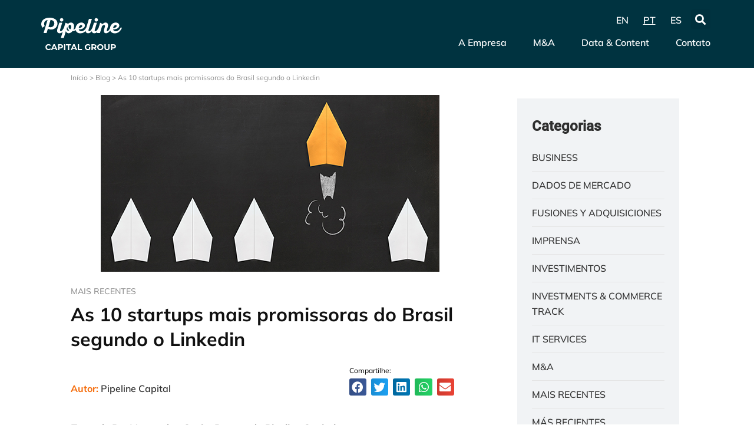

--- FILE ---
content_type: text/html; charset=UTF-8
request_url: https://pipeline.capital/as-10-startups-mais-promissoras-do-brasil-segundo-o-linkedin/
body_size: 41248
content:
<!doctype html>
<html lang="pt-BR">
<head><meta charset="UTF-8"><script>if(navigator.userAgent.match(/MSIE|Internet Explorer/i)||navigator.userAgent.match(/Trident\/7\..*?rv:11/i)){var href=document.location.href;if(!href.match(/[?&]nowprocket/)){if(href.indexOf("?")==-1){if(href.indexOf("#")==-1){document.location.href=href+"?nowprocket=1"}else{document.location.href=href.replace("#","?nowprocket=1#")}}else{if(href.indexOf("#")==-1){document.location.href=href+"&nowprocket=1"}else{document.location.href=href.replace("#","&nowprocket=1#")}}}}</script><script>class RocketLazyLoadScripts{constructor(){this.v="1.2.4",this.triggerEvents=["keydown","mousedown","mousemove","touchmove","touchstart","touchend","wheel"],this.userEventHandler=this._triggerListener.bind(this),this.touchStartHandler=this._onTouchStart.bind(this),this.touchMoveHandler=this._onTouchMove.bind(this),this.touchEndHandler=this._onTouchEnd.bind(this),this.clickHandler=this._onClick.bind(this),this.interceptedClicks=[],window.addEventListener("pageshow",t=>{this.persisted=t.persisted}),window.addEventListener("DOMContentLoaded",()=>{this._preconnect3rdParties()}),this.delayedScripts={normal:[],async:[],defer:[]},this.trash=[],this.allJQueries=[]}_addUserInteractionListener(t){if(document.hidden){t._triggerListener();return}this.triggerEvents.forEach(e=>window.addEventListener(e,t.userEventHandler,{passive:!0})),window.addEventListener("touchstart",t.touchStartHandler,{passive:!0}),window.addEventListener("mousedown",t.touchStartHandler),document.addEventListener("visibilitychange",t.userEventHandler)}_removeUserInteractionListener(){this.triggerEvents.forEach(t=>window.removeEventListener(t,this.userEventHandler,{passive:!0})),document.removeEventListener("visibilitychange",this.userEventHandler)}_onTouchStart(t){"HTML"!==t.target.tagName&&(window.addEventListener("touchend",this.touchEndHandler),window.addEventListener("mouseup",this.touchEndHandler),window.addEventListener("touchmove",this.touchMoveHandler,{passive:!0}),window.addEventListener("mousemove",this.touchMoveHandler),t.target.addEventListener("click",this.clickHandler),this._renameDOMAttribute(t.target,"onclick","rocket-onclick"),this._pendingClickStarted())}_onTouchMove(t){window.removeEventListener("touchend",this.touchEndHandler),window.removeEventListener("mouseup",this.touchEndHandler),window.removeEventListener("touchmove",this.touchMoveHandler,{passive:!0}),window.removeEventListener("mousemove",this.touchMoveHandler),t.target.removeEventListener("click",this.clickHandler),this._renameDOMAttribute(t.target,"rocket-onclick","onclick"),this._pendingClickFinished()}_onTouchEnd(){window.removeEventListener("touchend",this.touchEndHandler),window.removeEventListener("mouseup",this.touchEndHandler),window.removeEventListener("touchmove",this.touchMoveHandler,{passive:!0}),window.removeEventListener("mousemove",this.touchMoveHandler)}_onClick(t){t.target.removeEventListener("click",this.clickHandler),this._renameDOMAttribute(t.target,"rocket-onclick","onclick"),this.interceptedClicks.push(t),t.preventDefault(),t.stopPropagation(),t.stopImmediatePropagation(),this._pendingClickFinished()}_replayClicks(){window.removeEventListener("touchstart",this.touchStartHandler,{passive:!0}),window.removeEventListener("mousedown",this.touchStartHandler),this.interceptedClicks.forEach(t=>{t.target.dispatchEvent(new MouseEvent("click",{view:t.view,bubbles:!0,cancelable:!0}))})}_waitForPendingClicks(){return new Promise(t=>{this._isClickPending?this._pendingClickFinished=t:t()})}_pendingClickStarted(){this._isClickPending=!0}_pendingClickFinished(){this._isClickPending=!1}_renameDOMAttribute(t,e,r){t.hasAttribute&&t.hasAttribute(e)&&(event.target.setAttribute(r,event.target.getAttribute(e)),event.target.removeAttribute(e))}_triggerListener(){this._removeUserInteractionListener(this),"loading"===document.readyState?document.addEventListener("DOMContentLoaded",this._loadEverythingNow.bind(this)):this._loadEverythingNow()}_preconnect3rdParties(){let t=[];document.querySelectorAll("script[type=rocketlazyloadscript][data-rocket-src]").forEach(e=>{let r=e.getAttribute("data-rocket-src");if(r&&0!==r.indexOf("data:")){0===r.indexOf("//")&&(r=location.protocol+r);try{let i=new URL(r).origin;i!==location.origin&&t.push({src:i,crossOrigin:e.crossOrigin||"module"===e.getAttribute("data-rocket-type")})}catch(n){}}}),t=[...new Map(t.map(t=>[JSON.stringify(t),t])).values()],this._batchInjectResourceHints(t,"preconnect")}async _loadEverythingNow(){this.lastBreath=Date.now(),this._delayEventListeners(),this._delayJQueryReady(this),this._handleDocumentWrite(),this._registerAllDelayedScripts(),this._preloadAllScripts(),await this._loadScriptsFromList(this.delayedScripts.normal),await this._loadScriptsFromList(this.delayedScripts.defer),await this._loadScriptsFromList(this.delayedScripts.async);try{await this._triggerDOMContentLoaded(),await this._pendingWebpackRequests(this),await this._triggerWindowLoad()}catch(t){console.error(t)}window.dispatchEvent(new Event("rocket-allScriptsLoaded")),this._waitForPendingClicks().then(()=>{this._replayClicks()}),this._emptyTrash()}_registerAllDelayedScripts(){document.querySelectorAll("script[type=rocketlazyloadscript]").forEach(t=>{t.hasAttribute("data-rocket-src")?t.hasAttribute("async")&&!1!==t.async?this.delayedScripts.async.push(t):t.hasAttribute("defer")&&!1!==t.defer||"module"===t.getAttribute("data-rocket-type")?this.delayedScripts.defer.push(t):this.delayedScripts.normal.push(t):this.delayedScripts.normal.push(t)})}async _transformScript(t){if(await this._littleBreath(),!0===t.noModule&&"noModule"in HTMLScriptElement.prototype){t.setAttribute("data-rocket-status","skipped");return}return new Promise(navigator.userAgent.indexOf("Firefox/")>0||""===navigator.vendor?e=>{let r=document.createElement("script");[...t.attributes].forEach(t=>{let e=t.nodeName;"type"!==e&&("data-rocket-type"===e&&(e="type"),"data-rocket-src"===e&&(e="src"),r.setAttribute(e,t.nodeValue))}),t.text&&(r.text=t.text),r.hasAttribute("src")?(r.addEventListener("load",e),r.addEventListener("error",e)):(r.text=t.text,e());try{t.parentNode.replaceChild(r,t)}catch(i){e()}}:e=>{function r(){t.setAttribute("data-rocket-status","failed"),e()}try{let i=t.getAttribute("data-rocket-type"),n=t.getAttribute("data-rocket-src");i?(t.type=i,t.removeAttribute("data-rocket-type")):t.removeAttribute("type"),t.addEventListener("load",function r(){t.setAttribute("data-rocket-status","executed"),e()}),t.addEventListener("error",r),n?(t.removeAttribute("data-rocket-src"),t.src=n):t.src="data:text/javascript;base64,"+window.btoa(unescape(encodeURIComponent(t.text)))}catch(s){r()}})}async _loadScriptsFromList(t){let e=t.shift();return e&&e.isConnected?(await this._transformScript(e),this._loadScriptsFromList(t)):Promise.resolve()}_preloadAllScripts(){this._batchInjectResourceHints([...this.delayedScripts.normal,...this.delayedScripts.defer,...this.delayedScripts.async],"preload")}_batchInjectResourceHints(t,e){var r=document.createDocumentFragment();t.forEach(t=>{let i=t.getAttribute&&t.getAttribute("data-rocket-src")||t.src;if(i){let n=document.createElement("link");n.href=i,n.rel=e,"preconnect"!==e&&(n.as="script"),t.getAttribute&&"module"===t.getAttribute("data-rocket-type")&&(n.crossOrigin=!0),t.crossOrigin&&(n.crossOrigin=t.crossOrigin),t.integrity&&(n.integrity=t.integrity),r.appendChild(n),this.trash.push(n)}}),document.head.appendChild(r)}_delayEventListeners(){let t={};function e(e,r){!function e(r){!t[r]&&(t[r]={originalFunctions:{add:r.addEventListener,remove:r.removeEventListener},eventsToRewrite:[]},r.addEventListener=function(){arguments[0]=i(arguments[0]),t[r].originalFunctions.add.apply(r,arguments)},r.removeEventListener=function(){arguments[0]=i(arguments[0]),t[r].originalFunctions.remove.apply(r,arguments)});function i(e){return t[r].eventsToRewrite.indexOf(e)>=0?"rocket-"+e:e}}(e),t[e].eventsToRewrite.push(r)}function r(t,e){let r=t[e];Object.defineProperty(t,e,{get:()=>r||function(){},set(i){t["rocket"+e]=r=i}})}e(document,"DOMContentLoaded"),e(window,"DOMContentLoaded"),e(window,"load"),e(window,"pageshow"),e(document,"readystatechange"),r(document,"onreadystatechange"),r(window,"onload"),r(window,"onpageshow")}_delayJQueryReady(t){let e;function r(t){return t.split(" ").map(t=>"load"===t||0===t.indexOf("load.")?"rocket-jquery-load":t).join(" ")}function i(i){if(i&&i.fn&&!t.allJQueries.includes(i)){i.fn.ready=i.fn.init.prototype.ready=function(e){return t.domReadyFired?e.bind(document)(i):document.addEventListener("rocket-DOMContentLoaded",()=>e.bind(document)(i)),i([])};let n=i.fn.on;i.fn.on=i.fn.init.prototype.on=function(){return this[0]===window&&("string"==typeof arguments[0]||arguments[0]instanceof String?arguments[0]=r(arguments[0]):"object"==typeof arguments[0]&&Object.keys(arguments[0]).forEach(t=>{let e=arguments[0][t];delete arguments[0][t],arguments[0][r(t)]=e})),n.apply(this,arguments),this},t.allJQueries.push(i)}e=i}i(window.jQuery),Object.defineProperty(window,"jQuery",{get:()=>e,set(t){i(t)}})}async _pendingWebpackRequests(t){let e=document.querySelector("script[data-webpack]");async function r(){return new Promise(t=>{e.addEventListener("load",t),e.addEventListener("error",t)})}e&&(await r(),await t._requestAnimFrame(),await t._pendingWebpackRequests(t))}async _triggerDOMContentLoaded(){this.domReadyFired=!0,await this._littleBreath(),document.dispatchEvent(new Event("rocket-DOMContentLoaded")),await this._littleBreath(),window.dispatchEvent(new Event("rocket-DOMContentLoaded")),await this._littleBreath(),document.dispatchEvent(new Event("rocket-readystatechange")),await this._littleBreath(),document.rocketonreadystatechange&&document.rocketonreadystatechange()}async _triggerWindowLoad(){await this._littleBreath(),window.dispatchEvent(new Event("rocket-load")),await this._littleBreath(),window.rocketonload&&window.rocketonload(),await this._littleBreath(),this.allJQueries.forEach(t=>t(window).trigger("rocket-jquery-load")),await this._littleBreath();let t=new Event("rocket-pageshow");t.persisted=this.persisted,window.dispatchEvent(t),await this._littleBreath(),window.rocketonpageshow&&window.rocketonpageshow({persisted:this.persisted})}_handleDocumentWrite(){let t=new Map;document.write=document.writeln=function(e){let r=document.currentScript;r||console.error("WPRocket unable to document.write this: "+e);let i=document.createRange(),n=r.parentElement,s=t.get(r);void 0===s&&(s=r.nextSibling,t.set(r,s));let a=document.createDocumentFragment();i.setStart(a,0),a.appendChild(i.createContextualFragment(e)),n.insertBefore(a,s)}}async _littleBreath(){Date.now()-this.lastBreath>45&&(await this._requestAnimFrame(),this.lastBreath=Date.now())}async _requestAnimFrame(){return document.hidden?new Promise(t=>setTimeout(t)):new Promise(t=>requestAnimationFrame(t))}_emptyTrash(){this.trash.forEach(t=>t.remove())}static run(){let t=new RocketLazyLoadScripts;t._addUserInteractionListener(t)}}RocketLazyLoadScripts.run();</script>
	
	<meta name="viewport" content="width=device-width, initial-scale=1">
	<link rel="profile" href="https://gmpg.org/xfn/11">
	<meta name='robots' content='index, follow, max-image-preview:large, max-snippet:-1, max-video-preview:-1' />

	<!-- This site is optimized with the Yoast SEO plugin v25.4 - https://yoast.com/wordpress/plugins/seo/ -->
	<title>As 10 startups mais promissoras do Brasil segundo o Linkedin - Pipeline Capital • Capital Tech Driven</title>
	<link rel="canonical" href="https://pipeline.capital/as-10-startups-mais-promissoras-do-brasil-segundo-o-linkedin/" />
	<meta property="og:locale" content="pt_BR" />
	<meta property="og:type" content="article" />
	<meta property="og:title" content="As 10 startups mais promissoras do Brasil segundo o Linkedin - Pipeline Capital • Capital Tech Driven" />
	<meta property="og:description" content="Texto de Pyr Marcondes, Senior Partner da Pipeline Capital. Deu no Meio &amp; Mensagem e as 10 são: C6 Bank, Neon, Gupy, Kestraa, Mandaê, Loft, Dengo Chocolates, DataSprints, Kovi e Liv Up. Há de tudo um pouco, em termos de setores representados, o que demonstra que o ambiente brasileiro de startups segue se diversificando. Mas [&hellip;]" />
	<meta property="og:url" content="https://pipeline.capital/as-10-startups-mais-promissoras-do-brasil-segundo-o-linkedin/" />
	<meta property="og:site_name" content="Pipeline Capital • Capital Tech Driven" />
	<meta property="article:published_time" content="2021-09-29T13:38:24+00:00" />
	<meta property="article:modified_time" content="2022-11-22T13:48:38+00:00" />
	<meta property="og:image" content="https://pipeline.capital/wp-content/uploads/2021/09/negocios_575_alexsl_iStock.jpeg" />
	<meta property="og:image:width" content="575" />
	<meta property="og:image:height" content="300" />
	<meta property="og:image:type" content="image/jpeg" />
	<meta name="author" content="Pipeline Capital" />
	<meta name="twitter:card" content="summary_large_image" />
	<meta name="twitter:label1" content="Escrito por" />
	<meta name="twitter:data1" content="Pipeline Capital" />
	<meta name="twitter:label2" content="Est. tempo de leitura" />
	<meta name="twitter:data2" content="1 minuto" />
	<script type="application/ld+json" class="yoast-schema-graph">{"@context":"https://schema.org","@graph":[{"@type":"Article","@id":"https://pipeline.capital/as-10-startups-mais-promissoras-do-brasil-segundo-o-linkedin/#article","isPartOf":{"@id":"https://pipeline.capital/as-10-startups-mais-promissoras-do-brasil-segundo-o-linkedin/"},"author":{"name":"Pipeline Capital","@id":"https://pipeline.capital/pt/#/schema/person/978d6eca1985c6e2a55b69944c78847f"},"headline":"As 10 startups mais promissoras do Brasil segundo o Linkedin","datePublished":"2021-09-29T13:38:24+00:00","dateModified":"2022-11-22T13:48:38+00:00","mainEntityOfPage":{"@id":"https://pipeline.capital/as-10-startups-mais-promissoras-do-brasil-segundo-o-linkedin/"},"wordCount":152,"commentCount":0,"publisher":{"@id":"https://pipeline.capital/pt/#organization"},"image":{"@id":"https://pipeline.capital/as-10-startups-mais-promissoras-do-brasil-segundo-o-linkedin/#primaryimage"},"thumbnailUrl":"https://pipeline.capital/wp-content/uploads/2021/09/negocios_575_alexsl_iStock.jpeg","articleSection":["Mais Recentes"],"inLanguage":"pt-BR","potentialAction":[{"@type":"CommentAction","name":"Comment","target":["https://pipeline.capital/as-10-startups-mais-promissoras-do-brasil-segundo-o-linkedin/#respond"]}]},{"@type":"WebPage","@id":"https://pipeline.capital/as-10-startups-mais-promissoras-do-brasil-segundo-o-linkedin/","url":"https://pipeline.capital/as-10-startups-mais-promissoras-do-brasil-segundo-o-linkedin/","name":"As 10 startups mais promissoras do Brasil segundo o Linkedin - Pipeline Capital • Capital Tech Driven","isPartOf":{"@id":"https://pipeline.capital/pt/#website"},"primaryImageOfPage":{"@id":"https://pipeline.capital/as-10-startups-mais-promissoras-do-brasil-segundo-o-linkedin/#primaryimage"},"image":{"@id":"https://pipeline.capital/as-10-startups-mais-promissoras-do-brasil-segundo-o-linkedin/#primaryimage"},"thumbnailUrl":"https://pipeline.capital/wp-content/uploads/2021/09/negocios_575_alexsl_iStock.jpeg","datePublished":"2021-09-29T13:38:24+00:00","dateModified":"2022-11-22T13:48:38+00:00","breadcrumb":{"@id":"https://pipeline.capital/as-10-startups-mais-promissoras-do-brasil-segundo-o-linkedin/#breadcrumb"},"inLanguage":"pt-BR","potentialAction":[{"@type":"ReadAction","target":["https://pipeline.capital/as-10-startups-mais-promissoras-do-brasil-segundo-o-linkedin/"]}]},{"@type":"ImageObject","inLanguage":"pt-BR","@id":"https://pipeline.capital/as-10-startups-mais-promissoras-do-brasil-segundo-o-linkedin/#primaryimage","url":"https://pipeline.capital/wp-content/uploads/2021/09/negocios_575_alexsl_iStock.jpeg","contentUrl":"https://pipeline.capital/wp-content/uploads/2021/09/negocios_575_alexsl_iStock.jpeg","width":575,"height":300},{"@type":"BreadcrumbList","@id":"https://pipeline.capital/as-10-startups-mais-promissoras-do-brasil-segundo-o-linkedin/#breadcrumb","itemListElement":[{"@type":"ListItem","position":1,"name":"Início","item":"https://pipeline.capital/pt/"},{"@type":"ListItem","position":2,"name":"Blog","item":"https://pipeline.capital/blog/"},{"@type":"ListItem","position":3,"name":"As 10 startups mais promissoras do Brasil segundo o Linkedin"}]},{"@type":"WebSite","@id":"https://pipeline.capital/pt/#website","url":"https://pipeline.capital/pt/","name":"Pipeline Capital • Capital Tech Driven","description":"Capital Tech Driven. Sell Side, Buy Side, Cross Border","publisher":{"@id":"https://pipeline.capital/pt/#organization"},"potentialAction":[{"@type":"SearchAction","target":{"@type":"EntryPoint","urlTemplate":"https://pipeline.capital/pt/?s={search_term_string}"},"query-input":{"@type":"PropertyValueSpecification","valueRequired":true,"valueName":"search_term_string"}}],"inLanguage":"pt-BR"},{"@type":"Organization","@id":"https://pipeline.capital/pt/#organization","name":"Pipeline Capital • Capital Tech Driven","url":"https://pipeline.capital/pt/","logo":{"@type":"ImageObject","inLanguage":"pt-BR","@id":"https://pipeline.capital/pt/#/schema/logo/image/","url":"https://pipeline.capital/wp-content/uploads/2022/09/favicon-pipeline.svg","contentUrl":"https://pipeline.capital/wp-content/uploads/2022/09/favicon-pipeline.svg","width":96,"height":96,"caption":"Pipeline Capital • Capital Tech Driven"},"image":{"@id":"https://pipeline.capital/pt/#/schema/logo/image/"}},{"@type":"Person","@id":"https://pipeline.capital/pt/#/schema/person/978d6eca1985c6e2a55b69944c78847f","name":"Pipeline Capital","image":{"@type":"ImageObject","inLanguage":"pt-BR","@id":"https://pipeline.capital/pt/#/schema/person/image/","url":"https://pipeline.capital/wp-content/uploads/2025/02/cropped-cropped-Pipe_Autor-96x96.png","contentUrl":"https://pipeline.capital/wp-content/uploads/2025/02/cropped-cropped-Pipe_Autor-96x96.png","caption":"Pipeline Capital"},"description":"A Pipeline Capital Tech Investment Group é uma plataforma integrada de assessoria e investimento, orientada por tecnologia, que oferece inteligência, excelência, presença internacional e negócios lucrativos para fundadores e investidores. Fundada em 2012, a Pipeline surgiu inspirada na icônica praia do Havaí, pois seu fundador é um surfista apaixonado, simbolizando como o mundo dos negócios vem em ondas, as oportunidades surgem e desaparecem rapidamente. Então, é essencial estar preparado para identificar, antecipar e aproveitar essas ondas de oportunidade e surfar com excelência, obtendo os melhores acordos. Diferentemente das tradicionais empresas de M&amp;A e investimento, a Pipeline é liderada por empreendedores que são também sócios da companhia. Com anos de experiência nas áreas de Tecnologia, Publicidade, Marketing e Finanças, contamos com um profundo conhecimento no setor de tecnologia e uma atuação global. Como uma empresa orientada por Capital Tech, acreditamos que as melhores ondas no mundo dos negócios estão no ambiente de investimentos e no universo da tecnologia.","sameAs":["https://br.linkedin.com/company/pipelinecapital?trk=public_profile_topcard-current-company"],"url":"https://pipeline.capital/pt/author/pipeline-capital/"}]}</script>
	<!-- / Yoast SEO plugin. -->


<link rel='dns-prefetch' href='//cdnjs.cloudflare.com' />
<link rel='dns-prefetch' href='//fonts.googleapis.com' />
<link rel="alternate" type="application/rss+xml" title="Feed para Pipeline Capital • Capital Tech Driven &raquo;" href="https://pipeline.capital/pt/feed/" />
<link rel="alternate" type="application/rss+xml" title="Feed de comentários para Pipeline Capital • Capital Tech Driven &raquo;" href="https://pipeline.capital/pt/comments/feed/" />
<link rel="alternate" type="application/rss+xml" title="Feed de comentários para Pipeline Capital • Capital Tech Driven &raquo; As 10 startups mais promissoras do Brasil segundo o Linkedin" href="https://pipeline.capital/as-10-startups-mais-promissoras-do-brasil-segundo-o-linkedin/feed/" />
<link rel="alternate" title="oEmbed (JSON)" type="application/json+oembed" href="https://pipeline.capital/wp-json/oembed/1.0/embed?url=https%3A%2F%2Fpipeline.capital%2Fas-10-startups-mais-promissoras-do-brasil-segundo-o-linkedin%2F" />
<link rel="alternate" title="oEmbed (XML)" type="text/xml+oembed" href="https://pipeline.capital/wp-json/oembed/1.0/embed?url=https%3A%2F%2Fpipeline.capital%2Fas-10-startups-mais-promissoras-do-brasil-segundo-o-linkedin%2F&#038;format=xml" />
<style id='wp-img-auto-sizes-contain-inline-css' type='text/css'>
img:is([sizes=auto i],[sizes^="auto," i]){contain-intrinsic-size:3000px 1500px}
/*# sourceURL=wp-img-auto-sizes-contain-inline-css */
</style>
<link data-minify="1" rel='stylesheet' id='adopt-stylesheet-css' href='https://pipeline.capital/wp-content/cache/min/1/wp-content/plugins/adopt/includes/style.css?ver=1751403093' type='text/css' media='all' />
<link rel='stylesheet' id='hello-elementor-theme-style-css' href='https://pipeline.capital/wp-content/themes/hello-elementor/theme.min.css?ver=3.3.0' type='text/css' media='all' />
<link rel='stylesheet' id='elementor-frontend-css' href='https://pipeline.capital/wp-content/uploads/elementor/css/custom-frontend.min.css?ver=1751403076' type='text/css' media='all' />
<link rel='stylesheet' id='eael-general-css' href='https://pipeline.capital/wp-content/plugins/essential-addons-for-elementor-lite/assets/front-end/css/view/general.min.css?ver=6.1.20' type='text/css' media='all' />
<link data-minify="1" rel='stylesheet' id='eael-9-css' href='https://pipeline.capital/wp-content/cache/min/1/wp-content/uploads/essential-addons-elementor/eael-9.css?ver=1751403093' type='text/css' media='all' />
<style id='wp-emoji-styles-inline-css' type='text/css'>

	img.wp-smiley, img.emoji {
		display: inline !important;
		border: none !important;
		box-shadow: none !important;
		height: 1em !important;
		width: 1em !important;
		margin: 0 0.07em !important;
		vertical-align: -0.1em !important;
		background: none !important;
		padding: 0 !important;
	}
/*# sourceURL=wp-emoji-styles-inline-css */
</style>
<link rel='stylesheet' id='wp-block-library-css' href='https://pipeline.capital/wp-includes/css/dist/block-library/style.min.css?ver=6.9' type='text/css' media='all' />
<style id='wp-block-heading-inline-css' type='text/css'>
h1:where(.wp-block-heading).has-background,h2:where(.wp-block-heading).has-background,h3:where(.wp-block-heading).has-background,h4:where(.wp-block-heading).has-background,h5:where(.wp-block-heading).has-background,h6:where(.wp-block-heading).has-background{padding:1.25em 2.375em}h1.has-text-align-left[style*=writing-mode]:where([style*=vertical-lr]),h1.has-text-align-right[style*=writing-mode]:where([style*=vertical-rl]),h2.has-text-align-left[style*=writing-mode]:where([style*=vertical-lr]),h2.has-text-align-right[style*=writing-mode]:where([style*=vertical-rl]),h3.has-text-align-left[style*=writing-mode]:where([style*=vertical-lr]),h3.has-text-align-right[style*=writing-mode]:where([style*=vertical-rl]),h4.has-text-align-left[style*=writing-mode]:where([style*=vertical-lr]),h4.has-text-align-right[style*=writing-mode]:where([style*=vertical-rl]),h5.has-text-align-left[style*=writing-mode]:where([style*=vertical-lr]),h5.has-text-align-right[style*=writing-mode]:where([style*=vertical-rl]),h6.has-text-align-left[style*=writing-mode]:where([style*=vertical-lr]),h6.has-text-align-right[style*=writing-mode]:where([style*=vertical-rl]){rotate:180deg}
/*# sourceURL=https://pipeline.capital/wp-includes/blocks/heading/style.min.css */
</style>
<style id='wp-block-preformatted-inline-css' type='text/css'>
.wp-block-preformatted{box-sizing:border-box;white-space:pre-wrap}:where(.wp-block-preformatted.has-background){padding:1.25em 2.375em}
/*# sourceURL=https://pipeline.capital/wp-includes/blocks/preformatted/style.min.css */
</style>
<style id='global-styles-inline-css' type='text/css'>
:root{--wp--preset--aspect-ratio--square: 1;--wp--preset--aspect-ratio--4-3: 4/3;--wp--preset--aspect-ratio--3-4: 3/4;--wp--preset--aspect-ratio--3-2: 3/2;--wp--preset--aspect-ratio--2-3: 2/3;--wp--preset--aspect-ratio--16-9: 16/9;--wp--preset--aspect-ratio--9-16: 9/16;--wp--preset--color--black: #000000;--wp--preset--color--cyan-bluish-gray: #abb8c3;--wp--preset--color--white: #ffffff;--wp--preset--color--pale-pink: #f78da7;--wp--preset--color--vivid-red: #cf2e2e;--wp--preset--color--luminous-vivid-orange: #ff6900;--wp--preset--color--luminous-vivid-amber: #fcb900;--wp--preset--color--light-green-cyan: #7bdcb5;--wp--preset--color--vivid-green-cyan: #00d084;--wp--preset--color--pale-cyan-blue: #8ed1fc;--wp--preset--color--vivid-cyan-blue: #0693e3;--wp--preset--color--vivid-purple: #9b51e0;--wp--preset--gradient--vivid-cyan-blue-to-vivid-purple: linear-gradient(135deg,rgb(6,147,227) 0%,rgb(155,81,224) 100%);--wp--preset--gradient--light-green-cyan-to-vivid-green-cyan: linear-gradient(135deg,rgb(122,220,180) 0%,rgb(0,208,130) 100%);--wp--preset--gradient--luminous-vivid-amber-to-luminous-vivid-orange: linear-gradient(135deg,rgb(252,185,0) 0%,rgb(255,105,0) 100%);--wp--preset--gradient--luminous-vivid-orange-to-vivid-red: linear-gradient(135deg,rgb(255,105,0) 0%,rgb(207,46,46) 100%);--wp--preset--gradient--very-light-gray-to-cyan-bluish-gray: linear-gradient(135deg,rgb(238,238,238) 0%,rgb(169,184,195) 100%);--wp--preset--gradient--cool-to-warm-spectrum: linear-gradient(135deg,rgb(74,234,220) 0%,rgb(151,120,209) 20%,rgb(207,42,186) 40%,rgb(238,44,130) 60%,rgb(251,105,98) 80%,rgb(254,248,76) 100%);--wp--preset--gradient--blush-light-purple: linear-gradient(135deg,rgb(255,206,236) 0%,rgb(152,150,240) 100%);--wp--preset--gradient--blush-bordeaux: linear-gradient(135deg,rgb(254,205,165) 0%,rgb(254,45,45) 50%,rgb(107,0,62) 100%);--wp--preset--gradient--luminous-dusk: linear-gradient(135deg,rgb(255,203,112) 0%,rgb(199,81,192) 50%,rgb(65,88,208) 100%);--wp--preset--gradient--pale-ocean: linear-gradient(135deg,rgb(255,245,203) 0%,rgb(182,227,212) 50%,rgb(51,167,181) 100%);--wp--preset--gradient--electric-grass: linear-gradient(135deg,rgb(202,248,128) 0%,rgb(113,206,126) 100%);--wp--preset--gradient--midnight: linear-gradient(135deg,rgb(2,3,129) 0%,rgb(40,116,252) 100%);--wp--preset--font-size--small: 13px;--wp--preset--font-size--medium: 20px;--wp--preset--font-size--large: 36px;--wp--preset--font-size--x-large: 42px;--wp--preset--spacing--20: 0.44rem;--wp--preset--spacing--30: 0.67rem;--wp--preset--spacing--40: 1rem;--wp--preset--spacing--50: 1.5rem;--wp--preset--spacing--60: 2.25rem;--wp--preset--spacing--70: 3.38rem;--wp--preset--spacing--80: 5.06rem;--wp--preset--shadow--natural: 6px 6px 9px rgba(0, 0, 0, 0.2);--wp--preset--shadow--deep: 12px 12px 50px rgba(0, 0, 0, 0.4);--wp--preset--shadow--sharp: 6px 6px 0px rgba(0, 0, 0, 0.2);--wp--preset--shadow--outlined: 6px 6px 0px -3px rgb(255, 255, 255), 6px 6px rgb(0, 0, 0);--wp--preset--shadow--crisp: 6px 6px 0px rgb(0, 0, 0);}:root { --wp--style--global--content-size: 800px;--wp--style--global--wide-size: 1200px; }:where(body) { margin: 0; }.wp-site-blocks > .alignleft { float: left; margin-right: 2em; }.wp-site-blocks > .alignright { float: right; margin-left: 2em; }.wp-site-blocks > .aligncenter { justify-content: center; margin-left: auto; margin-right: auto; }:where(.wp-site-blocks) > * { margin-block-start: 24px; margin-block-end: 0; }:where(.wp-site-blocks) > :first-child { margin-block-start: 0; }:where(.wp-site-blocks) > :last-child { margin-block-end: 0; }:root { --wp--style--block-gap: 24px; }:root :where(.is-layout-flow) > :first-child{margin-block-start: 0;}:root :where(.is-layout-flow) > :last-child{margin-block-end: 0;}:root :where(.is-layout-flow) > *{margin-block-start: 24px;margin-block-end: 0;}:root :where(.is-layout-constrained) > :first-child{margin-block-start: 0;}:root :where(.is-layout-constrained) > :last-child{margin-block-end: 0;}:root :where(.is-layout-constrained) > *{margin-block-start: 24px;margin-block-end: 0;}:root :where(.is-layout-flex){gap: 24px;}:root :where(.is-layout-grid){gap: 24px;}.is-layout-flow > .alignleft{float: left;margin-inline-start: 0;margin-inline-end: 2em;}.is-layout-flow > .alignright{float: right;margin-inline-start: 2em;margin-inline-end: 0;}.is-layout-flow > .aligncenter{margin-left: auto !important;margin-right: auto !important;}.is-layout-constrained > .alignleft{float: left;margin-inline-start: 0;margin-inline-end: 2em;}.is-layout-constrained > .alignright{float: right;margin-inline-start: 2em;margin-inline-end: 0;}.is-layout-constrained > .aligncenter{margin-left: auto !important;margin-right: auto !important;}.is-layout-constrained > :where(:not(.alignleft):not(.alignright):not(.alignfull)){max-width: var(--wp--style--global--content-size);margin-left: auto !important;margin-right: auto !important;}.is-layout-constrained > .alignwide{max-width: var(--wp--style--global--wide-size);}body .is-layout-flex{display: flex;}.is-layout-flex{flex-wrap: wrap;align-items: center;}.is-layout-flex > :is(*, div){margin: 0;}body .is-layout-grid{display: grid;}.is-layout-grid > :is(*, div){margin: 0;}body{padding-top: 0px;padding-right: 0px;padding-bottom: 0px;padding-left: 0px;}a:where(:not(.wp-element-button)){text-decoration: underline;}:root :where(.wp-element-button, .wp-block-button__link){background-color: #32373c;border-width: 0;color: #fff;font-family: inherit;font-size: inherit;font-style: inherit;font-weight: inherit;letter-spacing: inherit;line-height: inherit;padding-top: calc(0.667em + 2px);padding-right: calc(1.333em + 2px);padding-bottom: calc(0.667em + 2px);padding-left: calc(1.333em + 2px);text-decoration: none;text-transform: inherit;}.has-black-color{color: var(--wp--preset--color--black) !important;}.has-cyan-bluish-gray-color{color: var(--wp--preset--color--cyan-bluish-gray) !important;}.has-white-color{color: var(--wp--preset--color--white) !important;}.has-pale-pink-color{color: var(--wp--preset--color--pale-pink) !important;}.has-vivid-red-color{color: var(--wp--preset--color--vivid-red) !important;}.has-luminous-vivid-orange-color{color: var(--wp--preset--color--luminous-vivid-orange) !important;}.has-luminous-vivid-amber-color{color: var(--wp--preset--color--luminous-vivid-amber) !important;}.has-light-green-cyan-color{color: var(--wp--preset--color--light-green-cyan) !important;}.has-vivid-green-cyan-color{color: var(--wp--preset--color--vivid-green-cyan) !important;}.has-pale-cyan-blue-color{color: var(--wp--preset--color--pale-cyan-blue) !important;}.has-vivid-cyan-blue-color{color: var(--wp--preset--color--vivid-cyan-blue) !important;}.has-vivid-purple-color{color: var(--wp--preset--color--vivid-purple) !important;}.has-black-background-color{background-color: var(--wp--preset--color--black) !important;}.has-cyan-bluish-gray-background-color{background-color: var(--wp--preset--color--cyan-bluish-gray) !important;}.has-white-background-color{background-color: var(--wp--preset--color--white) !important;}.has-pale-pink-background-color{background-color: var(--wp--preset--color--pale-pink) !important;}.has-vivid-red-background-color{background-color: var(--wp--preset--color--vivid-red) !important;}.has-luminous-vivid-orange-background-color{background-color: var(--wp--preset--color--luminous-vivid-orange) !important;}.has-luminous-vivid-amber-background-color{background-color: var(--wp--preset--color--luminous-vivid-amber) !important;}.has-light-green-cyan-background-color{background-color: var(--wp--preset--color--light-green-cyan) !important;}.has-vivid-green-cyan-background-color{background-color: var(--wp--preset--color--vivid-green-cyan) !important;}.has-pale-cyan-blue-background-color{background-color: var(--wp--preset--color--pale-cyan-blue) !important;}.has-vivid-cyan-blue-background-color{background-color: var(--wp--preset--color--vivid-cyan-blue) !important;}.has-vivid-purple-background-color{background-color: var(--wp--preset--color--vivid-purple) !important;}.has-black-border-color{border-color: var(--wp--preset--color--black) !important;}.has-cyan-bluish-gray-border-color{border-color: var(--wp--preset--color--cyan-bluish-gray) !important;}.has-white-border-color{border-color: var(--wp--preset--color--white) !important;}.has-pale-pink-border-color{border-color: var(--wp--preset--color--pale-pink) !important;}.has-vivid-red-border-color{border-color: var(--wp--preset--color--vivid-red) !important;}.has-luminous-vivid-orange-border-color{border-color: var(--wp--preset--color--luminous-vivid-orange) !important;}.has-luminous-vivid-amber-border-color{border-color: var(--wp--preset--color--luminous-vivid-amber) !important;}.has-light-green-cyan-border-color{border-color: var(--wp--preset--color--light-green-cyan) !important;}.has-vivid-green-cyan-border-color{border-color: var(--wp--preset--color--vivid-green-cyan) !important;}.has-pale-cyan-blue-border-color{border-color: var(--wp--preset--color--pale-cyan-blue) !important;}.has-vivid-cyan-blue-border-color{border-color: var(--wp--preset--color--vivid-cyan-blue) !important;}.has-vivid-purple-border-color{border-color: var(--wp--preset--color--vivid-purple) !important;}.has-vivid-cyan-blue-to-vivid-purple-gradient-background{background: var(--wp--preset--gradient--vivid-cyan-blue-to-vivid-purple) !important;}.has-light-green-cyan-to-vivid-green-cyan-gradient-background{background: var(--wp--preset--gradient--light-green-cyan-to-vivid-green-cyan) !important;}.has-luminous-vivid-amber-to-luminous-vivid-orange-gradient-background{background: var(--wp--preset--gradient--luminous-vivid-amber-to-luminous-vivid-orange) !important;}.has-luminous-vivid-orange-to-vivid-red-gradient-background{background: var(--wp--preset--gradient--luminous-vivid-orange-to-vivid-red) !important;}.has-very-light-gray-to-cyan-bluish-gray-gradient-background{background: var(--wp--preset--gradient--very-light-gray-to-cyan-bluish-gray) !important;}.has-cool-to-warm-spectrum-gradient-background{background: var(--wp--preset--gradient--cool-to-warm-spectrum) !important;}.has-blush-light-purple-gradient-background{background: var(--wp--preset--gradient--blush-light-purple) !important;}.has-blush-bordeaux-gradient-background{background: var(--wp--preset--gradient--blush-bordeaux) !important;}.has-luminous-dusk-gradient-background{background: var(--wp--preset--gradient--luminous-dusk) !important;}.has-pale-ocean-gradient-background{background: var(--wp--preset--gradient--pale-ocean) !important;}.has-electric-grass-gradient-background{background: var(--wp--preset--gradient--electric-grass) !important;}.has-midnight-gradient-background{background: var(--wp--preset--gradient--midnight) !important;}.has-small-font-size{font-size: var(--wp--preset--font-size--small) !important;}.has-medium-font-size{font-size: var(--wp--preset--font-size--medium) !important;}.has-large-font-size{font-size: var(--wp--preset--font-size--large) !important;}.has-x-large-font-size{font-size: var(--wp--preset--font-size--x-large) !important;}
/*# sourceURL=global-styles-inline-css */
</style>

<link data-minify="1" rel='stylesheet' id='hap-mcs-css' href='https://pipeline.capital/wp-content/cache/background-css/pipeline.capital/wp-content/cache/min/1/wp-content/plugins/apmap/source/css/jquery.mCustomScrollbar.css?ver=1751403093&wpr_t=1768653267' type='text/css' media='all' />
<link rel='stylesheet' id='hap-mi-css' href='//fonts.googleapis.com/icon?family=Material+Icons&#038;ver=6.9' type='text/css' media='all' />
<link data-minify="1" rel='stylesheet' id='hap-css' href='https://pipeline.capital/wp-content/cache/min/1/wp-content/plugins/apmap/source/css/hap.css?ver=1751403093' type='text/css' media='all' />
<link data-minify="1" rel='stylesheet' id='parent-style-css' href='https://pipeline.capital/wp-content/cache/min/1/wp-content/themes/hello-elementor-child/style.css?ver=1751403093' type='text/css' media='all' />
<link data-minify="1" rel='stylesheet' id='custom-css' href='https://pipeline.capital/wp-content/cache/min/1/wp-content/themes/hello-elementor-child/custom.css?ver=1751403093' type='text/css' media='all' />
<link data-minify="1" rel='stylesheet' id='scrollbarCSS-css' href='https://pipeline.capital/wp-content/cache/min/1/ajax/libs/overlayscrollbars/1.13.2/css/OverlayScrollbars.min.css?ver=1751403093' type='text/css' media='all' />
<link rel='stylesheet' id='hello-elementor-css' href='https://pipeline.capital/wp-content/themes/hello-elementor/style.min.css?ver=3.3.0' type='text/css' media='all' />
<link rel='stylesheet' id='hello-elementor-header-footer-css' href='https://pipeline.capital/wp-content/themes/hello-elementor/header-footer.min.css?ver=3.3.0' type='text/css' media='all' />
<link rel='stylesheet' id='elementor-post-5-css' href='https://pipeline.capital/wp-content/uploads/elementor/css/post-5.css?ver=1751403076' type='text/css' media='all' />
<link rel='stylesheet' id='widget-image-css' href='https://pipeline.capital/wp-content/plugins/elementor/assets/css/widget-image.min.css?ver=3.30.0' type='text/css' media='all' />
<link rel='stylesheet' id='widget-search-form-css' href='https://pipeline.capital/wp-content/plugins/elementor-pro/assets/css/widget-search-form.min.css?ver=3.25.4' type='text/css' media='all' />
<link rel='stylesheet' id='elementor-icons-shared-0-css' href='https://pipeline.capital/wp-content/plugins/elementor/assets/lib/font-awesome/css/fontawesome.min.css?ver=5.15.3' type='text/css' media='all' />
<link data-minify="1" rel='stylesheet' id='elementor-icons-fa-solid-css' href='https://pipeline.capital/wp-content/cache/min/1/wp-content/plugins/elementor/assets/lib/font-awesome/css/solid.min.css?ver=1751403093' type='text/css' media='all' />
<link rel='stylesheet' id='widget-nav-menu-css' href='https://pipeline.capital/wp-content/uploads/elementor/css/custom-pro-widget-nav-menu.min.css?ver=1751403076' type='text/css' media='all' />
<link rel='stylesheet' id='widget-icon-list-css' href='https://pipeline.capital/wp-content/uploads/elementor/css/custom-widget-icon-list.min.css?ver=1751403076' type='text/css' media='all' />
<link rel='stylesheet' id='widget-heading-css' href='https://pipeline.capital/wp-content/plugins/elementor/assets/css/widget-heading.min.css?ver=3.30.0' type='text/css' media='all' />
<link rel='stylesheet' id='widget-breadcrumbs-css' href='https://pipeline.capital/wp-content/plugins/elementor-pro/assets/css/widget-breadcrumbs.min.css?ver=3.25.4' type='text/css' media='all' />
<link rel='stylesheet' id='widget-post-info-css' href='https://pipeline.capital/wp-content/plugins/elementor-pro/assets/css/widget-post-info.min.css?ver=3.25.4' type='text/css' media='all' />
<link data-minify="1" rel='stylesheet' id='elementor-icons-fa-regular-css' href='https://pipeline.capital/wp-content/cache/min/1/wp-content/plugins/elementor/assets/lib/font-awesome/css/regular.min.css?ver=1751403093' type='text/css' media='all' />
<link rel='stylesheet' id='widget-share-buttons-css' href='https://pipeline.capital/wp-content/plugins/elementor-pro/assets/css/widget-share-buttons.min.css?ver=3.25.4' type='text/css' media='all' />
<link rel='stylesheet' id='e-apple-webkit-css' href='https://pipeline.capital/wp-content/uploads/elementor/css/custom-apple-webkit.min.css?ver=1751403076' type='text/css' media='all' />
<link data-minify="1" rel='stylesheet' id='elementor-icons-fa-brands-css' href='https://pipeline.capital/wp-content/cache/min/1/wp-content/plugins/elementor/assets/lib/font-awesome/css/brands.min.css?ver=1751403093' type='text/css' media='all' />
<link rel='stylesheet' id='widget-social-css' href='https://pipeline.capital/wp-content/plugins/elementor-pro/assets/css/widget-social.min.css?ver=3.25.4' type='text/css' media='all' />
<link data-minify="1" rel='stylesheet' id='swiper-css' href='https://pipeline.capital/wp-content/cache/min/1/wp-content/plugins/elementor/assets/lib/swiper/v8/css/swiper.min.css?ver=1751403093' type='text/css' media='all' />
<link rel='stylesheet' id='e-swiper-css' href='https://pipeline.capital/wp-content/plugins/elementor/assets/css/conditionals/e-swiper.min.css?ver=3.30.0' type='text/css' media='all' />
<link rel='stylesheet' id='widget-posts-css' href='https://pipeline.capital/wp-content/plugins/elementor-pro/assets/css/widget-posts.min.css?ver=3.25.4' type='text/css' media='all' />
<link data-minify="1" rel='stylesheet' id='elementor-icons-css' href='https://pipeline.capital/wp-content/cache/min/1/wp-content/plugins/elementor/assets/lib/eicons/css/elementor-icons.min.css?ver=1751403093' type='text/css' media='all' />
<style id='elementor-icons-inline-css' type='text/css'>

		.elementor-add-new-section .elementor-add-templately-promo-button{
            background-color: #5d4fff;
            background-image: var(--wpr-bg-acf3cff3-bb9d-4734-9870-7388edf91964);
            background-repeat: no-repeat;
            background-position: center center;
            position: relative;
        }
        
		.elementor-add-new-section .elementor-add-templately-promo-button > i{
            height: 12px;
        }
        
        body .elementor-add-new-section .elementor-add-section-area-button {
            margin-left: 0;
        }
/*# sourceURL=elementor-icons-inline-css */
</style>
<link rel='stylesheet' id='e-popup-style-css' href='https://pipeline.capital/wp-content/plugins/elementor-pro/assets/css/conditionals/popup.min.css?ver=3.25.4' type='text/css' media='all' />
<link rel='stylesheet' id='cpel-language-switcher-css' href='https://pipeline.capital/wp-content/plugins/connect-polylang-elementor/assets/css/language-switcher.min.css?ver=2.4.6' type='text/css' media='all' />
<link rel='stylesheet' id='elementor-post-816-css' href='https://pipeline.capital/wp-content/uploads/elementor/css/post-816.css?ver=1751403077' type='text/css' media='all' />
<link data-minify="1" rel='stylesheet' id='ssp-castos-player-css' href='https://pipeline.capital/wp-content/cache/background-css/pipeline.capital/wp-content/cache/min/1/wp-content/plugins/seriously-simple-podcasting/assets/css/castos-player.min.css?ver=1751403093&wpr_t=1768653267' type='text/css' media='all' />
<link data-minify="1" rel='stylesheet' id='ssp-subscribe-buttons-css' href='https://pipeline.capital/wp-content/cache/min/1/wp-content/plugins/seriously-simple-podcasting/assets/css/subscribe-buttons.css?ver=1751403093' type='text/css' media='all' />
<link rel='stylesheet' id='elementor-post-2327-css' href='https://pipeline.capital/wp-content/uploads/elementor/css/post-2327.css?ver=1758683806' type='text/css' media='all' />
<link rel='stylesheet' id='elementor-post-1408-css' href='https://pipeline.capital/wp-content/cache/background-css/pipeline.capital/wp-content/uploads/elementor/css/post-1408.css?ver=1751403126&wpr_t=1768653267' type='text/css' media='all' />
<link data-minify="1" rel='stylesheet' id='ecs-styles-css' href='https://pipeline.capital/wp-content/cache/min/1/wp-content/plugins/ele-custom-skin/assets/css/ecs-style.css?ver=1751403093' type='text/css' media='all' />
<link rel='stylesheet' id='elementor-post-1090-css' href='https://pipeline.capital/wp-content/cache/background-css/pipeline.capital/wp-content/uploads/elementor/css/post-1090.css?ver=1693949863&wpr_t=1768653267' type='text/css' media='all' />
<link rel='stylesheet' id='elementor-post-1282-css' href='https://pipeline.capital/wp-content/uploads/elementor/css/post-1282.css?ver=1737734914' type='text/css' media='all' />
<link rel='stylesheet' id='elementor-post-1781-css' href='https://pipeline.capital/wp-content/cache/background-css/pipeline.capital/wp-content/uploads/elementor/css/post-1781.css?ver=1758900803&wpr_t=1768653267' type='text/css' media='all' />
<link rel='stylesheet' id='elementor-post-1798-css' href='https://pipeline.capital/wp-content/uploads/elementor/css/post-1798.css?ver=1663933738' type='text/css' media='all' />
<link rel='stylesheet' id='elementor-post-2143-css' href='https://pipeline.capital/wp-content/uploads/elementor/css/post-2143.css?ver=1664203086' type='text/css' media='all' />
<link rel='stylesheet' id='elementor-post-11485-css' href='https://pipeline.capital/wp-content/uploads/elementor/css/post-11485.css?ver=1737735333' type='text/css' media='all' />
<link rel='stylesheet' id='elementor-post-15007-css' href='https://pipeline.capital/wp-content/cache/background-css/pipeline.capital/wp-content/uploads/elementor/css/post-15007.css?ver=1679420452&wpr_t=1768653267' type='text/css' media='all' />
<link rel='stylesheet' id='elementor-post-15036-css' href='https://pipeline.capital/wp-content/uploads/elementor/css/post-15036.css?ver=1737734989' type='text/css' media='all' />
<link rel='stylesheet' id='elementor-post-15063-css' href='https://pipeline.capital/wp-content/uploads/elementor/css/post-15063.css?ver=1738264366' type='text/css' media='all' />
<link rel='stylesheet' id='elementor-post-15433-css' href='https://pipeline.capital/wp-content/uploads/elementor/css/post-15433.css?ver=1682001297' type='text/css' media='all' />
<link rel='stylesheet' id='elementor-post-15619-css' href='https://pipeline.capital/wp-content/uploads/elementor/css/post-15619.css?ver=1738261862' type='text/css' media='all' />
<link rel='stylesheet' id='elementor-post-15859-css' href='https://pipeline.capital/wp-content/uploads/elementor/css/post-15859.css?ver=1681990859' type='text/css' media='all' />
<link rel='stylesheet' id='elementor-post-16885-css' href='https://pipeline.capital/wp-content/uploads/elementor/css/post-16885.css?ver=1738258894' type='text/css' media='all' />
<link rel='stylesheet' id='elementor-post-17514-css' href='https://pipeline.capital/wp-content/cache/background-css/pipeline.capital/wp-content/uploads/elementor/css/post-17514.css?ver=1693949916&wpr_t=1768653267' type='text/css' media='all' />
<link rel='stylesheet' id='elementor-post-17517-css' href='https://pipeline.capital/wp-content/cache/background-css/pipeline.capital/wp-content/uploads/elementor/css/post-17517.css?ver=1693950034&wpr_t=1768653267' type='text/css' media='all' />
<link rel='stylesheet' id='elementor-post-19819-css' href='https://pipeline.capital/wp-content/cache/background-css/pipeline.capital/wp-content/uploads/elementor/css/post-19819.css?ver=1723114666&wpr_t=1768653267' type='text/css' media='all' />
<link rel='stylesheet' id='elementor-post-21181-css' href='https://pipeline.capital/wp-content/cache/background-css/pipeline.capital/wp-content/uploads/elementor/css/post-21181.css?ver=1739357062&wpr_t=1768653267' type='text/css' media='all' />
<link rel='stylesheet' id='elementor-post-21193-css' href='https://pipeline.capital/wp-content/cache/background-css/pipeline.capital/wp-content/uploads/elementor/css/post-21193.css?ver=1739357887&wpr_t=1768653267' type='text/css' media='all' />
<style id='rocket-lazyload-inline-css' type='text/css'>
.rll-youtube-player{position:relative;padding-bottom:56.23%;height:0;overflow:hidden;max-width:100%;}.rll-youtube-player:focus-within{outline: 2px solid currentColor;outline-offset: 5px;}.rll-youtube-player iframe{position:absolute;top:0;left:0;width:100%;height:100%;z-index:100;background:0 0}.rll-youtube-player img{bottom:0;display:block;left:0;margin:auto;max-width:100%;width:100%;position:absolute;right:0;top:0;border:none;height:auto;-webkit-transition:.4s all;-moz-transition:.4s all;transition:.4s all}.rll-youtube-player img:hover{-webkit-filter:brightness(75%)}.rll-youtube-player .play{height:100%;width:100%;left:0;top:0;position:absolute;background:var(--wpr-bg-91b7bf0d-ed16-4ef8-9efe-b6f44fd9593f) no-repeat center;background-color: transparent !important;cursor:pointer;border:none;}.wp-embed-responsive .wp-has-aspect-ratio .rll-youtube-player{position:absolute;padding-bottom:0;width:100%;height:100%;top:0;bottom:0;left:0;right:0}
/*# sourceURL=rocket-lazyload-inline-css */
</style>
<link rel='stylesheet' id='wp-block-paragraph-css' href='https://pipeline.capital/wp-includes/blocks/paragraph/style.min.css?ver=6.9' type='text/css' media='all' />
<link data-minify="1" rel='stylesheet' id='elementor-gf-local-mulish-css' href='https://pipeline.capital/wp-content/cache/min/1/wp-content/uploads/elementor/google-fonts/css/mulish.css?ver=1751403093' type='text/css' media='all' />
<link data-minify="1" rel='stylesheet' id='elementor-gf-local-worksans-css' href='https://pipeline.capital/wp-content/cache/min/1/wp-content/uploads/elementor/google-fonts/css/worksans.css?ver=1751403093' type='text/css' media='all' />
<script type="rocketlazyloadscript" data-rocket-src="https://pipeline.capital/wp-includes/js/jquery/jquery.min.js?ver=3.7.1" id="jquery-core-js" defer></script>
<script type="rocketlazyloadscript" data-rocket-src="https://pipeline.capital/wp-includes/js/jquery/jquery-migrate.min.js?ver=3.4.1" id="jquery-migrate-js" defer></script>
<script id="ecs_ajax_load-js-extra">
var ecs_ajax_params = {"ajaxurl":"https://pipeline.capital/wp-admin/admin-ajax.php","posts":"{\"page\":0,\"name\":\"as-10-startups-mais-promissoras-do-brasil-segundo-o-linkedin\",\"error\":\"\",\"m\":\"\",\"p\":0,\"post_parent\":\"\",\"subpost\":\"\",\"subpost_id\":\"\",\"attachment\":\"\",\"attachment_id\":0,\"pagename\":\"\",\"page_id\":0,\"second\":\"\",\"minute\":\"\",\"hour\":\"\",\"day\":0,\"monthnum\":0,\"year\":0,\"w\":0,\"category_name\":\"\",\"tag\":\"\",\"cat\":\"\",\"tag_id\":\"\",\"author\":\"\",\"author_name\":\"\",\"feed\":\"\",\"tb\":\"\",\"paged\":0,\"meta_key\":\"\",\"meta_value\":\"\",\"preview\":\"\",\"s\":\"\",\"sentence\":\"\",\"title\":\"\",\"fields\":\"all\",\"menu_order\":\"\",\"embed\":\"\",\"category__in\":[],\"category__not_in\":[],\"category__and\":[],\"post__in\":[],\"post__not_in\":[],\"post_name__in\":[],\"tag__in\":[],\"tag__not_in\":[],\"tag__and\":[],\"tag_slug__in\":[],\"tag_slug__and\":[],\"post_parent__in\":[],\"post_parent__not_in\":[],\"author__in\":[],\"author__not_in\":[],\"search_columns\":[],\"ignore_sticky_posts\":false,\"suppress_filters\":false,\"cache_results\":true,\"update_post_term_cache\":true,\"update_menu_item_cache\":false,\"lazy_load_term_meta\":true,\"update_post_meta_cache\":true,\"post_type\":\"\",\"posts_per_page\":10,\"nopaging\":false,\"comments_per_page\":\"50\",\"no_found_rows\":false,\"order\":\"DESC\"}"};
//# sourceURL=ecs_ajax_load-js-extra
</script>
<script type="rocketlazyloadscript" data-minify="1" data-rocket-src="https://pipeline.capital/wp-content/cache/min/1/wp-content/plugins/ele-custom-skin/assets/js/ecs_ajax_pagination.js?ver=1738960349" id="ecs_ajax_load-js" defer></script>
<script type="rocketlazyloadscript" data-minify="1" data-rocket-src="https://pipeline.capital/wp-content/cache/min/1/wp-content/plugins/ele-custom-skin/assets/js/ecs.js?ver=1738960349" id="ecs-script-js" defer></script>
<link rel="https://api.w.org/" href="https://pipeline.capital/wp-json/" /><link rel="alternate" title="JSON" type="application/json" href="https://pipeline.capital/wp-json/wp/v2/posts/8780" /><link rel="EditURI" type="application/rsd+xml" title="RSD" href="https://pipeline.capital/xmlrpc.php?rsd" />
<meta name="generator" content="WordPress 6.9" />
<meta name="generator" content="Seriously Simple Podcasting 3.10.4" />
<link rel='shortlink' href='https://pipeline.capital/?p=8780' />
  
  <script type="rocketlazyloadscript">
    let wind = window.top;

    let adoptMetaTag = wind.document.createElement("meta");
    adoptMetaTag.name = "adopt-website-id";

    adoptMetaTag.content = '5edfc6a8-c37f-4173-874b-f69a45d2bab8';
    wind.document.getElementsByTagName("head")[0].appendChild(adoptMetaTag);

    let adoptTag = wind.document.createElement("script");
    adoptTag.type = "text/javascript";
    adoptTag.charset = "utf-8";
    adoptTag.async = true;
    adoptTag.src = `//tag.goadopt.io/injector.js?website_code=5edfc6a8-c37f-4173-874b-f69a45d2bab8`;
    wind.document.getElementsByTagName("head")[0].appendChild(adoptTag);
  </script>

		<!-- GA Google Analytics @ https://m0n.co/ga -->
		<script type="rocketlazyloadscript" async data-rocket-src="https://www.googletagmanager.com/gtag/js?id=UA-149779971-1"></script>
		<script type="rocketlazyloadscript">
			window.dataLayer = window.dataLayer || [];
			function gtag(){dataLayer.push(arguments);}
			gtag('js', new Date());
			gtag('config', 'UA-149779971-1');
		</script>

	
<link rel="alternate" type="application/rss+xml" title="Feed RSS do Podcast" href="https://pipeline.capital/feed/podcast" />

<meta name="generator" content="Elementor 3.30.0; features: additional_custom_breakpoints; settings: css_print_method-external, google_font-enabled, font_display-swap">
			<style>
				.e-con.e-parent:nth-of-type(n+4):not(.e-lazyloaded):not(.e-no-lazyload),
				.e-con.e-parent:nth-of-type(n+4):not(.e-lazyloaded):not(.e-no-lazyload) * {
					background-image: none !important;
				}
				@media screen and (max-height: 1024px) {
					.e-con.e-parent:nth-of-type(n+3):not(.e-lazyloaded):not(.e-no-lazyload),
					.e-con.e-parent:nth-of-type(n+3):not(.e-lazyloaded):not(.e-no-lazyload) * {
						background-image: none !important;
					}
				}
				@media screen and (max-height: 640px) {
					.e-con.e-parent:nth-of-type(n+2):not(.e-lazyloaded):not(.e-no-lazyload),
					.e-con.e-parent:nth-of-type(n+2):not(.e-lazyloaded):not(.e-no-lazyload) * {
						background-image: none !important;
					}
				}
			</style>
			<link rel="icon" href="https://pipeline.capital/wp-content/uploads/2022/09/favicon-pipeline.svg" sizes="32x32" />
<link rel="icon" href="https://pipeline.capital/wp-content/uploads/2022/09/favicon-pipeline.svg" sizes="192x192" />
<link rel="apple-touch-icon" href="https://pipeline.capital/wp-content/uploads/2022/09/favicon-pipeline.svg" />
<meta name="msapplication-TileImage" content="https://pipeline.capital/wp-content/uploads/2022/09/favicon-pipeline.svg" />
<!-- Google Tag Manager -->
<script type="rocketlazyloadscript">(function(w,d,s,l,i){w[l]=w[l]||[];w[l].push({'gtm.start':
new Date().getTime(),event:'gtm.js'});var f=d.getElementsByTagName(s)[0],
j=d.createElement(s),dl=l!='dataLayer'?'&l='+l:'';j.async=true;j.src=
'https://www.googletagmanager.com/gtm.js?id='+i+dl;f.parentNode.insertBefore(j,f);
})(window,document,'script','dataLayer','GTM-KGQK7DG');</script>
<!-- End Google Tag Manager --><noscript><style id="rocket-lazyload-nojs-css">.rll-youtube-player, [data-lazy-src]{display:none !important;}</style></noscript><link data-minify="1" rel='stylesheet' id='eael-1282-css' href='https://pipeline.capital/wp-content/cache/min/1/wp-content/uploads/essential-addons-elementor/eael-1282.css?ver=1751403093' type='text/css' media='all' />
<link rel='stylesheet' id='widget-spacer-css' href='https://pipeline.capital/wp-content/plugins/elementor/assets/css/widget-spacer.min.css?ver=3.30.0' type='text/css' media='all' />
<link rel='stylesheet' id='e-sticky-css' href='https://pipeline.capital/wp-content/plugins/elementor-pro/assets/css/modules/sticky.min.css?ver=3.25.4' type='text/css' media='all' />
<style id="wpr-lazyload-bg"></style><style id="wpr-lazyload-bg-exclusion"></style>
<noscript>
<style id="wpr-lazyload-bg-nostyle">:root{--wpr-bg-9234c70b-0af2-4b04-b6d1-f21c705edfbf: url('../../../../../../../../../../../../plugins/apmap/source/css/mCSB_buttons.png');}:root{--wpr-bg-73df9af7-655b-49c3-b8c8-845e9b58e926: url('../../../../../../../../../../../../plugins/seriously-simple-podcasting/assets/css/images/player/images/castos-logo-light.svg');}:root{--wpr-bg-0aa3f470-0ea0-48e9-81d6-006d69c8e768: url('../../../../../../../../../../../../plugins/seriously-simple-podcasting/assets/css/images/player/images/castos-logo-dark.svg');}:root{--wpr-bg-c0ff9f05-76df-46a3-bc7d-e7dcae108f2f: url('../../../../../../../../../../../../plugins/seriously-simple-podcasting/assets/css/images/player/images/icon-play.svg');}:root{--wpr-bg-5c86e21a-458a-4c98-b98e-e6b2b2f45a7e: url('../../../../../../../../../../../../plugins/seriously-simple-podcasting/assets/css/images/player/images/icon-pause.svg');}:root{--wpr-bg-5ff99648-8f3a-4053-a6e8-59727146689e: url('../../../../../../../../../../../../plugins/seriously-simple-podcasting/assets/css/images/player/images/castos-logo-dark.svg');}:root{--wpr-bg-195b8ae1-7465-4246-98d7-c344293e1ecc: url('../../../../../../../../../../../../plugins/seriously-simple-podcasting/assets/css/images/player/images/castos-logo-light.svg');}:root{--wpr-bg-d11f909e-71ff-4ba7-b3d5-3c09ea25ea5d: url('../../../../../../../../../../../../plugins/seriously-simple-podcasting/assets/css/images/player/images/active-indicator.svg');}:root{--wpr-bg-9740fa15-f537-4cdb-aaf4-ebb3a0b6c86d: url('https://pipeline.capital/wp-content/uploads/2022/09/newsletter-pipeline.webp');}:root{--wpr-bg-83e5f59a-ba96-4164-b2e0-88944d9b571a: url('https://pipeline.capital/wp-content/uploads/2022/08/hover-deals-pipeline.svg');}:root{--wpr-bg-744565b4-88a4-4cc3-98d4-3679a1acd9c4: url('https://pipeline.capital/wp-content/uploads/2024/08/filtro.webp');}:root{--wpr-bg-bb397869-3339-4b62-b667-529c73448b4e: url('https://pipeline.capital/wp-content/uploads/2022/08/hover-deals-pipeline.svg');}:root{--wpr-bg-6205d4e7-f0f9-4153-abd5-1195eba476c5: url('https://pipeline.capital/wp-content/uploads/2022/08/hover-deals-pipeline.svg');}:root{--wpr-bg-0abd0c02-819f-43c0-881f-44c1134868af: url('https://pipeline.capital/wp-content/uploads/2022/08/hover-deals-pipeline.svg');}:root{--wpr-bg-d1580343-3835-4b1d-85e7-89bd1e7296d5: url('https://pipeline.capital/wp-content/uploads/2024/08/filtro.webp');}:root{--wpr-bg-3b0dacc1-be73-4db7-954d-a9b96e3667f1: url('https://pipeline.capital/wp-content/uploads/2025/02/filtro.webp');}:root{--wpr-bg-4907ded7-65c5-4918-a118-b15312cd00da: url('https://pipeline.capital/wp-content/uploads/2025/02/filtro.webp');}:root{--wpr-bg-acf3cff3-bb9d-4734-9870-7388edf91964: url('https://pipeline.capital/wp-content/plugins/essential-addons-for-elementor-lite/assets/admin/images/templately/logo-icon.svg');}:root{--wpr-bg-91b7bf0d-ed16-4ef8-9efe-b6f44fd9593f: url('https://pipeline.capital/wp-content/plugins/wp-rocket/assets/img/youtube.png');}:root{--wpr-bg-f927f14b-0be8-4002-8089-e1b6427805ba: url('https://pipeline.capital/wp-content/uploads/2022/12/O-melhor-mapeamento-dos-ecossistemas-de-Martech-e-Adtech-esta-de-cara-nova-943-×-624-px.png');}:root{--wpr-bg-b942fd49-fec8-4634-8ebc-c4338f6d0eab: url('https://pipeline.capital/wp-content/uploads/2022/12/O-melhor-mapeamento-dos-ecossistemas-de-Martech-e-Adtech-esta-de-cara-nova-943-×-624-px.png');}:root{--wpr-bg-2f8d6de2-9f36-402c-b844-b698f46bc09b: url('https://pipeline.capital/wp-content/uploads/2021/05/Pipeline_Vianuvem_Unico.jpeg');}:root{--wpr-bg-edbaefbf-b007-4ace-a693-20eaf5ff9635: url('https://pipeline.capital/wp-content/uploads/2026/01/oqpesamais_blog_PT.png');}:root{--wpr-bg-4a4f114f-f724-4026-8848-41d72f8e4c04: url('https://pipeline.capital/wp-content/uploads/2026/01/QuantoVale_PT.png');}:root{--wpr-bg-94cc20b9-f1b5-4aef-8259-bdf9d2a1fcd2: url('https://pipeline.capital/wp-content/uploads/2025/12/A-importancia-do-alinhamento-entre-socios-no-processo-de-venda-PT-1.png');}:root{--wpr-bg-4545e263-ddb9-434f-be7f-d1b027e7c03a: url('https://pipeline.capital/wp-content/uploads/2025/11/oq-e-MA.png');}</style>
</noscript>
<script type="application/javascript">const rocket_pairs = [{"selector":".mCSB_scrollTools .mCSB_buttonUp,.mCSB_scrollTools .mCSB_buttonDown,.mCSB_scrollTools .mCSB_buttonLeft,.mCSB_scrollTools .mCSB_buttonRight","style":":root{--wpr-bg-9234c70b-0af2-4b04-b6d1-f21c705edfbf: url('..\/..\/..\/..\/..\/..\/..\/..\/..\/..\/..\/..\/plugins\/apmap\/source\/css\/mCSB_buttons.png');}","hash":"9234c70b-0af2-4b04-b6d1-f21c705edfbf"},{"selector":".castos-player .powered-by","style":":root{--wpr-bg-73df9af7-655b-49c3-b8c8-845e9b58e926: url('..\/..\/..\/..\/..\/..\/..\/..\/..\/..\/..\/..\/plugins\/seriously-simple-podcasting\/assets\/css\/images\/player\/images\/castos-logo-light.svg');}","hash":"73df9af7-655b-49c3-b8c8-845e9b58e926"},{"selector":".castos-player .powered-by","style":":root{--wpr-bg-0aa3f470-0ea0-48e9-81d6-006d69c8e768: url('..\/..\/..\/..\/..\/..\/..\/..\/..\/..\/..\/..\/plugins\/seriously-simple-podcasting\/assets\/css\/images\/player\/images\/castos-logo-dark.svg');}","hash":"0aa3f470-0ea0-48e9-81d6-006d69c8e768"},{"selector":".castos-player .play-progress .play-pause-controls .play-btn","style":":root{--wpr-bg-c0ff9f05-76df-46a3-bc7d-e7dcae108f2f: url('..\/..\/..\/..\/..\/..\/..\/..\/..\/..\/..\/..\/plugins\/seriously-simple-podcasting\/assets\/css\/images\/player\/images\/icon-play.svg');}","hash":"c0ff9f05-76df-46a3-bc7d-e7dcae108f2f"},{"selector":".castos-player .play-progress .play-pause-controls .pause-btn","style":":root{--wpr-bg-5c86e21a-458a-4c98-b98e-e6b2b2f45a7e: url('..\/..\/..\/..\/..\/..\/..\/..\/..\/..\/..\/..\/plugins\/seriously-simple-podcasting\/assets\/css\/images\/player\/images\/icon-pause.svg');}","hash":"5c86e21a-458a-4c98-b98e-e6b2b2f45a7e"},{"selector":".castos-player.light-mode .powered-by","style":":root{--wpr-bg-5ff99648-8f3a-4053-a6e8-59727146689e: url('..\/..\/..\/..\/..\/..\/..\/..\/..\/..\/..\/..\/plugins\/seriously-simple-podcasting\/assets\/css\/images\/player\/images\/castos-logo-dark.svg');}","hash":"5ff99648-8f3a-4053-a6e8-59727146689e"},{"selector":".castos-player.dark-mode .powered-by","style":":root{--wpr-bg-195b8ae1-7465-4246-98d7-c344293e1ecc: url('..\/..\/..\/..\/..\/..\/..\/..\/..\/..\/..\/..\/plugins\/seriously-simple-podcasting\/assets\/css\/images\/player\/images\/castos-logo-light.svg');}","hash":"195b8ae1-7465-4246-98d7-c344293e1ecc"},{"selector":".castos-player .playlist__item.active h2","style":":root{--wpr-bg-d11f909e-71ff-4ba7-b3d5-3c09ea25ea5d: url('..\/..\/..\/..\/..\/..\/..\/..\/..\/..\/..\/..\/plugins\/seriously-simple-podcasting\/assets\/css\/images\/player\/images\/active-indicator.svg');}","hash":"d11f909e-71ff-4ba7-b3d5-3c09ea25ea5d"},{"selector":".elementor-1408 .elementor-element.elementor-element-da9734c:not(.elementor-motion-effects-element-type-background), .elementor-1408 .elementor-element.elementor-element-da9734c > .elementor-motion-effects-container > .elementor-motion-effects-layer","style":":root{--wpr-bg-9740fa15-f537-4cdb-aaf4-ebb3a0b6c86d: url('https:\/\/pipeline.capital\/wp-content\/uploads\/2022\/09\/newsletter-pipeline.webp');}","hash":"9740fa15-f537-4cdb-aaf4-ebb3a0b6c86d"},{"selector":".elementor-1090 .elementor-element.elementor-element-544f5dd > .elementor-background-overlay","style":":root{--wpr-bg-83e5f59a-ba96-4164-b2e0-88944d9b571a: url('https:\/\/pipeline.capital\/wp-content\/uploads\/2022\/08\/hover-deals-pipeline.svg');}","hash":"83e5f59a-ba96-4164-b2e0-88944d9b571a"},{"selector":".elementor-1781 .elementor-element.elementor-element-04657d1, .elementor-1781 .elementor-element.elementor-element-04657d1 > .elementor-background-video-container, .elementor-1781 .elementor-element.elementor-element-04657d1 > .e-con-inner > .elementor-background-video-container, .elementor-1781 .elementor-element.elementor-element-04657d1 > .elementor-background-slideshow, .elementor-1781 .elementor-element.elementor-element-04657d1 > .e-con-inner > .elementor-background-slideshow","style":":root{--wpr-bg-744565b4-88a4-4cc3-98d4-3679a1acd9c4: url('https:\/\/pipeline.capital\/wp-content\/uploads\/2024\/08\/filtro.webp');}","hash":"744565b4-88a4-4cc3-98d4-3679a1acd9c4"},{"selector":".elementor-15007 .elementor-element.elementor-element-5a3f5d9d > .elementor-background-overlay","style":":root{--wpr-bg-bb397869-3339-4b62-b667-529c73448b4e: url('https:\/\/pipeline.capital\/wp-content\/uploads\/2022\/08\/hover-deals-pipeline.svg');}","hash":"bb397869-3339-4b62-b667-529c73448b4e"},{"selector":".elementor-17514 .elementor-element.elementor-element-544f5dd > .elementor-background-overlay","style":":root{--wpr-bg-6205d4e7-f0f9-4153-abd5-1195eba476c5: url('https:\/\/pipeline.capital\/wp-content\/uploads\/2022\/08\/hover-deals-pipeline.svg');}","hash":"6205d4e7-f0f9-4153-abd5-1195eba476c5"},{"selector":".elementor-17517 .elementor-element.elementor-element-544f5dd > .elementor-background-overlay","style":":root{--wpr-bg-0abd0c02-819f-43c0-881f-44c1134868af: url('https:\/\/pipeline.capital\/wp-content\/uploads\/2022\/08\/hover-deals-pipeline.svg');}","hash":"0abd0c02-819f-43c0-881f-44c1134868af"},{"selector":".elementor-19819 .elementor-element.elementor-element-5c10c843, .elementor-19819 .elementor-element.elementor-element-5c10c843 > .elementor-background-video-container, .elementor-19819 .elementor-element.elementor-element-5c10c843 > .e-con-inner > .elementor-background-video-container, .elementor-19819 .elementor-element.elementor-element-5c10c843 > .elementor-background-slideshow, .elementor-19819 .elementor-element.elementor-element-5c10c843 > .e-con-inner > .elementor-background-slideshow","style":":root{--wpr-bg-d1580343-3835-4b1d-85e7-89bd1e7296d5: url('https:\/\/pipeline.capital\/wp-content\/uploads\/2024\/08\/filtro.webp');}","hash":"d1580343-3835-4b1d-85e7-89bd1e7296d5"},{"selector":".elementor-21181 .elementor-element.elementor-element-444ee2e8, .elementor-21181 .elementor-element.elementor-element-444ee2e8 > .elementor-background-video-container, .elementor-21181 .elementor-element.elementor-element-444ee2e8 > .e-con-inner > .elementor-background-video-container, .elementor-21181 .elementor-element.elementor-element-444ee2e8 > .elementor-background-slideshow, .elementor-21181 .elementor-element.elementor-element-444ee2e8 > .e-con-inner > .elementor-background-slideshow","style":":root{--wpr-bg-3b0dacc1-be73-4db7-954d-a9b96e3667f1: url('https:\/\/pipeline.capital\/wp-content\/uploads\/2025\/02\/filtro.webp');}","hash":"3b0dacc1-be73-4db7-954d-a9b96e3667f1"},{"selector":".elementor-21193 .elementor-element.elementor-element-444ee2e8, .elementor-21193 .elementor-element.elementor-element-444ee2e8 > .elementor-background-video-container, .elementor-21193 .elementor-element.elementor-element-444ee2e8 > .e-con-inner > .elementor-background-video-container, .elementor-21193 .elementor-element.elementor-element-444ee2e8 > .elementor-background-slideshow, .elementor-21193 .elementor-element.elementor-element-444ee2e8 > .e-con-inner > .elementor-background-slideshow","style":":root{--wpr-bg-4907ded7-65c5-4918-a118-b15312cd00da: url('https:\/\/pipeline.capital\/wp-content\/uploads\/2025\/02\/filtro.webp');}","hash":"4907ded7-65c5-4918-a118-b15312cd00da"},{"selector":".elementor-add-new-section .elementor-add-templately-promo-button","style":":root{--wpr-bg-acf3cff3-bb9d-4734-9870-7388edf91964: url('https:\/\/pipeline.capital\/wp-content\/plugins\/essential-addons-for-elementor-lite\/assets\/admin\/images\/templately\/logo-icon.svg');}","hash":"acf3cff3-bb9d-4734-9870-7388edf91964"},{"selector":".rll-youtube-player .play","style":":root{--wpr-bg-91b7bf0d-ed16-4ef8-9efe-b6f44fd9593f: url('https:\/\/pipeline.capital\/wp-content\/plugins\/wp-rocket\/assets\/img\/youtube.png');}","hash":"91b7bf0d-ed16-4ef8-9efe-b6f44fd9593f"},{"selector":".elementor-1282 .elementor-element.elementor-element-e9ba5ee:not(.elementor-motion-effects-element-type-background) > .elementor-widget-wrap, .elementor-1282 .elementor-element.elementor-element-e9ba5ee > .elementor-widget-wrap > .elementor-motion-effects-container > .elementor-motion-effects-layer","style":":root{--wpr-bg-f927f14b-0be8-4002-8089-e1b6427805ba: url('https:\/\/pipeline.capital\/wp-content\/uploads\/2022\/12\/O-melhor-mapeamento-dos-ecossistemas-de-Martech-e-Adtech-esta-de-cara-nova-943-\u00d7-624-px.png');}","hash":"f927f14b-0be8-4002-8089-e1b6427805ba"},{"selector":"#post-14660 .elementor-1282 .elementor-element.elementor-element-e9ba5ee:not(.elementor-motion-effects-element-type-background) > .elementor-widget-wrap, #post-14660 .elementor-1282 .elementor-element.elementor-element-e9ba5ee > .elementor-widget-wrap > .elementor-motion-effects-container > .elementor-motion-effects-layer","style":":root{--wpr-bg-b942fd49-fec8-4634-8ebc-c4338f6d0eab: url('https:\/\/pipeline.capital\/wp-content\/uploads\/2022\/12\/O-melhor-mapeamento-dos-ecossistemas-de-Martech-e-Adtech-esta-de-cara-nova-943-\u00d7-624-px.png');}","hash":"b942fd49-fec8-4634-8ebc-c4338f6d0eab"},{"selector":"#post-7533 .elementor-1282 .elementor-element.elementor-element-e9ba5ee:not(.elementor-motion-effects-element-type-background) > .elementor-widget-wrap, #post-7533 .elementor-1282 .elementor-element.elementor-element-e9ba5ee > .elementor-widget-wrap > .elementor-motion-effects-container > .elementor-motion-effects-layer","style":":root{--wpr-bg-2f8d6de2-9f36-402c-b844-b698f46bc09b: url('https:\/\/pipeline.capital\/wp-content\/uploads\/2021\/05\/Pipeline_Vianuvem_Unico.jpeg');}","hash":"2f8d6de2-9f36-402c-b844-b698f46bc09b"},{"selector":"#post-22028 .elementor-1282 .elementor-element.elementor-element-e9ba5ee:not(.elementor-motion-effects-element-type-background) > .elementor-widget-wrap, #post-22028 .elementor-1282 .elementor-element.elementor-element-e9ba5ee > .elementor-widget-wrap > .elementor-motion-effects-container > .elementor-motion-effects-layer","style":":root{--wpr-bg-edbaefbf-b007-4ace-a693-20eaf5ff9635: url('https:\/\/pipeline.capital\/wp-content\/uploads\/2026\/01\/oqpesamais_blog_PT.png');}","hash":"edbaefbf-b007-4ace-a693-20eaf5ff9635"},{"selector":"#post-22016 .elementor-1282 .elementor-element.elementor-element-e9ba5ee:not(.elementor-motion-effects-element-type-background) > .elementor-widget-wrap, #post-22016 .elementor-1282 .elementor-element.elementor-element-e9ba5ee > .elementor-widget-wrap > .elementor-motion-effects-container > .elementor-motion-effects-layer","style":":root{--wpr-bg-4a4f114f-f724-4026-8848-41d72f8e4c04: url('https:\/\/pipeline.capital\/wp-content\/uploads\/2026\/01\/QuantoVale_PT.png');}","hash":"4a4f114f-f724-4026-8848-41d72f8e4c04"},{"selector":"#post-21988 .elementor-1282 .elementor-element.elementor-element-e9ba5ee:not(.elementor-motion-effects-element-type-background) > .elementor-widget-wrap, #post-21988 .elementor-1282 .elementor-element.elementor-element-e9ba5ee > .elementor-widget-wrap > .elementor-motion-effects-container > .elementor-motion-effects-layer","style":":root{--wpr-bg-94cc20b9-f1b5-4aef-8259-bdf9d2a1fcd2: url('https:\/\/pipeline.capital\/wp-content\/uploads\/2025\/12\/A-importancia-do-alinhamento-entre-socios-no-processo-de-venda-PT-1.png');}","hash":"94cc20b9-f1b5-4aef-8259-bdf9d2a1fcd2"},{"selector":"#post-21955 .elementor-1282 .elementor-element.elementor-element-e9ba5ee:not(.elementor-motion-effects-element-type-background) > .elementor-widget-wrap, #post-21955 .elementor-1282 .elementor-element.elementor-element-e9ba5ee > .elementor-widget-wrap > .elementor-motion-effects-container > .elementor-motion-effects-layer","style":":root{--wpr-bg-4545e263-ddb9-434f-be7f-d1b027e7c03a: url('https:\/\/pipeline.capital\/wp-content\/uploads\/2025\/11\/oq-e-MA.png');}","hash":"4545e263-ddb9-434f-be7f-d1b027e7c03a"}]; const rocket_excluded_pairs = [];</script></head>
<body class="wp-singular post-template-default single single-post postid-8780 single-format-standard wp-custom-logo wp-embed-responsive wp-theme-hello-elementor wp-child-theme-hello-elementor-child theme-default elementor-default elementor-kit-5 elementor-page-1408">

<!-- Google Tag Manager (noscript) -->
<noscript><iframe src="https://www.googletagmanager.com/ns.html?id=GTM-KGQK7DG"
height="0" width="0" style="display:none;visibility:hidden"></iframe></noscript>
<!-- End Google Tag Manager (noscript) -->
<a class="skip-link screen-reader-text" href="#content">Ir para o conteúdo</a>

		<div data-elementor-type="header" data-elementor-id="816" class="elementor elementor-816 elementor-location-header" data-elementor-post-type="elementor_library">
					<section class="elementor-section elementor-top-section elementor-element elementor-element-753b9b5 elementor-section-boxed elementor-section-height-default elementor-section-height-default" data-id="753b9b5" data-element_type="section" id="header" data-settings="{&quot;background_background&quot;:&quot;classic&quot;,&quot;sticky&quot;:&quot;top&quot;,&quot;sticky_effects_offset&quot;:20,&quot;sticky_on&quot;:[&quot;desktop&quot;,&quot;laptop&quot;,&quot;tablet&quot;],&quot;sticky_offset&quot;:0,&quot;sticky_anchor_link_offset&quot;:0}">
						<div class="elementor-container elementor-column-gap-no">
					<div class="elementor-column elementor-col-33 elementor-top-column elementor-element elementor-element-9ad1703" data-id="9ad1703" data-element_type="column">
			<div class="elementor-widget-wrap elementor-element-populated">
						<div class="elementor-element elementor-element-02cfd0a logo elementor-widget elementor-widget-image" data-id="02cfd0a" data-element_type="widget" data-widget_type="image.default">
				<div class="elementor-widget-container">
																<a href="https://pipeline.capital/pt">
							<img width="800" height="320" src="data:image/svg+xml,%3Csvg%20xmlns='http://www.w3.org/2000/svg'%20viewBox='0%200%20800%20320'%3E%3C/svg%3E" class="attachment-large size-large wp-image-20566" alt="" data-lazy-src="https://pipeline.capital/wp-content/uploads/2022/09/Pipeine-Capital-Group-branco.svg" /><noscript><img width="800" height="320" src="https://pipeline.capital/wp-content/uploads/2022/09/Pipeine-Capital-Group-branco.svg" class="attachment-large size-large wp-image-20566" alt="" /></noscript>								</a>
															</div>
				</div>
					</div>
		</div>
				<div class="elementor-column elementor-col-66 elementor-top-column elementor-element elementor-element-42112e1" data-id="42112e1" data-element_type="column">
			<div class="elementor-widget-wrap elementor-element-populated">
						<section class="elementor-section elementor-inner-section elementor-element elementor-element-1a4179b elementor-section-boxed elementor-section-height-default elementor-section-height-default" data-id="1a4179b" data-element_type="section">
						<div class="elementor-container elementor-column-gap-default">
					<div class="elementor-column elementor-col-50 elementor-inner-column elementor-element elementor-element-994ba98" data-id="994ba98" data-element_type="column">
			<div class="elementor-widget-wrap elementor-element-populated">
						<div class="elementor-element elementor-element-99e4831 cpel-switcher--align-right elementor-widget-tablet__width-auto language elementor-widget__width-initial cpel-switcher--layout-horizontal elementor-widget elementor-widget-polylang-language-switcher" data-id="99e4831" data-element_type="widget" data-widget_type="polylang-language-switcher.default">
				<div class="elementor-widget-container">
					<nav class="cpel-switcher__nav"><ul class="cpel-switcher__list"><li class="cpel-switcher__lang"><a lang="en-US" hreflang="en-US" href="https://pipeline.capital/"><span class="cpel-switcher__code">EN</span></a></li><li class="cpel-switcher__lang cpel-switcher__lang--active"><a lang="pt-BR" hreflang="pt-BR" href="https://pipeline.capital/as-10-startups-mais-promissoras-do-brasil-segundo-o-linkedin/"><span class="cpel-switcher__code">PT</span></a></li><li class="cpel-switcher__lang"><a lang="es-ES" hreflang="es-ES" href="https://pipeline.capital/es/"><span class="cpel-switcher__code">ES</span></a></li></ul></nav>				</div>
				</div>
					</div>
		</div>
				<div class="elementor-column elementor-col-50 elementor-inner-column elementor-element elementor-element-890fd26" data-id="890fd26" data-element_type="column">
			<div class="elementor-widget-wrap elementor-element-populated">
						<div class="elementor-element elementor-element-bf9d1e1 elementor-search-form--skin-full_screen elementor-widget__width-initial elementor-hidden-tablet elementor-hidden-mobile elementor-widget elementor-widget-search-form" data-id="bf9d1e1" data-element_type="widget" data-settings="{&quot;skin&quot;:&quot;full_screen&quot;}" data-widget_type="search-form.default">
				<div class="elementor-widget-container">
							<search role="search">
			<form class="elementor-search-form" action="https://pipeline.capital/pt/" method="get">
												<div class="elementor-search-form__toggle" tabindex="0" role="button">
					<i aria-hidden="true" class="fas fa-search"></i>					<span class="elementor-screen-only">Pesquisar</span>
				</div>
								<div class="elementor-search-form__container">
					<label class="elementor-screen-only" for="elementor-search-form-bf9d1e1">Pesquisar</label>

					
					<input id="elementor-search-form-bf9d1e1" placeholder="Pesquisar..." class="elementor-search-form__input" type="search" name="s" value="">
					
					
										<div class="dialog-lightbox-close-button dialog-close-button" role="button" tabindex="0">
						<i aria-hidden="true" class="eicon-close"></i>						<span class="elementor-screen-only">Feche esta caixa de pesquisa.</span>
					</div>
									</div>
			</form>
		</search>
						</div>
				</div>
					</div>
		</div>
					</div>
		</section>
				<div class="elementor-element elementor-element-26477be elementor-search-form--skin-full_screen elementor-widget__width-initial elementor-hidden-desktop elementor-hidden-laptop elementor-widget elementor-widget-search-form" data-id="26477be" data-element_type="widget" data-settings="{&quot;skin&quot;:&quot;full_screen&quot;}" data-widget_type="search-form.default">
				<div class="elementor-widget-container">
							<search role="search">
			<form class="elementor-search-form" action="https://pipeline.capital/pt/" method="get">
												<div class="elementor-search-form__toggle" tabindex="0" role="button">
					<i aria-hidden="true" class="fas fa-search"></i>					<span class="elementor-screen-only">Pesquisar</span>
				</div>
								<div class="elementor-search-form__container">
					<label class="elementor-screen-only" for="elementor-search-form-26477be">Pesquisar</label>

					
					<input id="elementor-search-form-26477be" placeholder="Pesquisar..." class="elementor-search-form__input" type="search" name="s" value="">
					
					
										<div class="dialog-lightbox-close-button dialog-close-button" role="button" tabindex="0">
						<i aria-hidden="true" class="eicon-close"></i>						<span class="elementor-screen-only">Feche esta caixa de pesquisa.</span>
					</div>
									</div>
			</form>
		</search>
						</div>
				</div>
				<div class="elementor-element elementor-element-d89dbd9 elementor-nav-menu__align-end elementor-nav-menu--stretch elementor-widget-tablet__width-auto menu elementor-nav-menu--dropdown-tablet elementor-nav-menu__text-align-aside elementor-nav-menu--toggle elementor-nav-menu--burger elementor-widget elementor-widget-nav-menu" data-id="d89dbd9" data-element_type="widget" data-settings="{&quot;full_width&quot;:&quot;stretch&quot;,&quot;submenu_icon&quot;:{&quot;value&quot;:&quot;&lt;i class=\&quot;\&quot;&gt;&lt;\/i&gt;&quot;,&quot;library&quot;:&quot;&quot;},&quot;layout&quot;:&quot;horizontal&quot;,&quot;toggle&quot;:&quot;burger&quot;}" data-widget_type="nav-menu.default">
				<div class="elementor-widget-container">
								<nav aria-label="Menu" class="elementor-nav-menu--main elementor-nav-menu__container elementor-nav-menu--layout-horizontal e--pointer-underline e--animation-fade">
				<ul id="menu-1-d89dbd9" class="elementor-nav-menu"><li class="menu-item menu-item-type-post_type menu-item-object-page menu-item-11444"><a href="https://pipeline.capital/a-empresa/" class="elementor-item">A Empresa</a></li>
<li class="menu-item menu-item-type-custom menu-item-object-custom menu-item-has-children menu-item-11447"><a href="#" class="elementor-item elementor-item-anchor">M&#038;A</a>
<ul class="sub-menu elementor-nav-menu--dropdown">
	<li class="menu-item menu-item-type-post_type menu-item-object-page menu-item-21969"><a href="https://pipeline.capital/valuation/" class="elementor-sub-item">Valuation</a></li>
	<li class="menu-item menu-item-type-post_type menu-item-object-page menu-item-11448"><a href="https://pipeline.capital/sell-side-pt/" class="elementor-sub-item">Sell Side</a></li>
	<li class="menu-item menu-item-type-post_type menu-item-object-page menu-item-13556"><a href="https://pipeline.capital/buy-side-pt/" class="elementor-sub-item">Buy Side</a></li>
	<li class="menu-item menu-item-type-post_type menu-item-object-page menu-item-21442"><a href="https://pipeline.capital/boost/" class="elementor-sub-item">Boost</a></li>
	<li class="btn-ventures menu-item menu-item-type-post_type menu-item-object-page menu-item-16504"><a href="https://pipeline.capital/scale-ventures-pt/" class="elementor-sub-item">Scale Ventures</a></li>
</ul>
</li>
<li class="menu-item menu-item-type-custom menu-item-object-custom menu-item-has-children menu-item-11450"><a href="#" class="elementor-item elementor-item-anchor">Data &#038; Content</a>
<ul class="sub-menu elementor-nav-menu--dropdown">
	<li class="menu-item menu-item-type-post_type menu-item-object-page current_page_parent menu-item-11451"><a href="https://pipeline.capital/blog/" class="elementor-sub-item">Blog &#8211; Pipeline News</a></li>
	<li class="menu-item menu-item-type-post_type menu-item-object-page menu-item-13600"><a href="https://pipeline.capital/podcast-2/" class="elementor-sub-item">Podcast &#8211; Papo de M&#038;A</a></li>
	<li class="menu-item menu-item-type-post_type menu-item-object-page menu-item-11452"><a href="https://pipeline.capital/investment-rating-pt/" class="elementor-sub-item">Investment Rating</a></li>
	<li class="menu-item menu-item-type-custom menu-item-object-custom menu-item-14746"><a target="_blank" href="https://scape.report/" class="elementor-sub-item">Scape Report</a></li>
</ul>
</li>
<li class="menu-item menu-item-type-post_type menu-item-object-page menu-item-2362"><a href="https://pipeline.capital/contato-ma/" class="elementor-item">Contato</a></li>
</ul>			</nav>
					<div class="elementor-menu-toggle" role="button" tabindex="0" aria-label="Alternar menu" aria-expanded="false">
			<i aria-hidden="true" role="presentation" class="elementor-menu-toggle__icon--open eicon-menu-bar"></i><i aria-hidden="true" role="presentation" class="elementor-menu-toggle__icon--close eicon-close"></i>			<span class="elementor-screen-only">Menu</span>
		</div>
					<nav class="elementor-nav-menu--dropdown elementor-nav-menu__container" aria-hidden="true">
				<ul id="menu-2-d89dbd9" class="elementor-nav-menu"><li class="menu-item menu-item-type-post_type menu-item-object-page menu-item-11444"><a href="https://pipeline.capital/a-empresa/" class="elementor-item" tabindex="-1">A Empresa</a></li>
<li class="menu-item menu-item-type-custom menu-item-object-custom menu-item-has-children menu-item-11447"><a href="#" class="elementor-item elementor-item-anchor" tabindex="-1">M&#038;A</a>
<ul class="sub-menu elementor-nav-menu--dropdown">
	<li class="menu-item menu-item-type-post_type menu-item-object-page menu-item-21969"><a href="https://pipeline.capital/valuation/" class="elementor-sub-item" tabindex="-1">Valuation</a></li>
	<li class="menu-item menu-item-type-post_type menu-item-object-page menu-item-11448"><a href="https://pipeline.capital/sell-side-pt/" class="elementor-sub-item" tabindex="-1">Sell Side</a></li>
	<li class="menu-item menu-item-type-post_type menu-item-object-page menu-item-13556"><a href="https://pipeline.capital/buy-side-pt/" class="elementor-sub-item" tabindex="-1">Buy Side</a></li>
	<li class="menu-item menu-item-type-post_type menu-item-object-page menu-item-21442"><a href="https://pipeline.capital/boost/" class="elementor-sub-item" tabindex="-1">Boost</a></li>
	<li class="btn-ventures menu-item menu-item-type-post_type menu-item-object-page menu-item-16504"><a href="https://pipeline.capital/scale-ventures-pt/" class="elementor-sub-item" tabindex="-1">Scale Ventures</a></li>
</ul>
</li>
<li class="menu-item menu-item-type-custom menu-item-object-custom menu-item-has-children menu-item-11450"><a href="#" class="elementor-item elementor-item-anchor" tabindex="-1">Data &#038; Content</a>
<ul class="sub-menu elementor-nav-menu--dropdown">
	<li class="menu-item menu-item-type-post_type menu-item-object-page current_page_parent menu-item-11451"><a href="https://pipeline.capital/blog/" class="elementor-sub-item" tabindex="-1">Blog &#8211; Pipeline News</a></li>
	<li class="menu-item menu-item-type-post_type menu-item-object-page menu-item-13600"><a href="https://pipeline.capital/podcast-2/" class="elementor-sub-item" tabindex="-1">Podcast &#8211; Papo de M&#038;A</a></li>
	<li class="menu-item menu-item-type-post_type menu-item-object-page menu-item-11452"><a href="https://pipeline.capital/investment-rating-pt/" class="elementor-sub-item" tabindex="-1">Investment Rating</a></li>
	<li class="menu-item menu-item-type-custom menu-item-object-custom menu-item-14746"><a target="_blank" href="https://scape.report/" class="elementor-sub-item" tabindex="-1">Scape Report</a></li>
</ul>
</li>
<li class="menu-item menu-item-type-post_type menu-item-object-page menu-item-2362"><a href="https://pipeline.capital/contato-ma/" class="elementor-item" tabindex="-1">Contato</a></li>
</ul>			</nav>
						</div>
				</div>
					</div>
		</div>
					</div>
		</section>
				</div>
				<div data-elementor-type="single-post" data-elementor-id="1408" class="elementor elementor-1408 elementor-location-single post-8780 post type-post status-publish format-standard has-post-thumbnail hentry category-mais-recentes" data-elementor-post-type="elementor_library">
					<section class="elementor-section elementor-top-section elementor-element elementor-element-4236eeea elementor-section-boxed elementor-section-height-default elementor-section-height-default" data-id="4236eeea" data-element_type="section">
						<div class="elementor-container elementor-column-gap-no">
					<div class="elementor-column elementor-col-66 elementor-top-column elementor-element elementor-element-408f9e2a" data-id="408f9e2a" data-element_type="column">
			<div class="elementor-widget-wrap elementor-element-populated">
						<div class="elementor-element elementor-element-68859ce elementor-widget elementor-widget-breadcrumbs" data-id="68859ce" data-element_type="widget" data-widget_type="breadcrumbs.default">
				<div class="elementor-widget-container">
					<p id="breadcrumbs"><span><span><a href="https://pipeline.capital/pt/">Início</a></span> &gt; <span><a href="https://pipeline.capital/blog/">Blog</a></span> &gt; <span class="breadcrumb_last" aria-current="page">As 10 startups mais promissoras do Brasil segundo o Linkedin</span></span></p>				</div>
				</div>
				<div class="elementor-element elementor-element-31ce30ec elementor-widget elementor-widget-theme-post-featured-image elementor-widget-image" data-id="31ce30ec" data-element_type="widget" data-widget_type="theme-post-featured-image.default">
				<div class="elementor-widget-container">
															<img width="575" height="300" src="data:image/svg+xml,%3Csvg%20xmlns='http://www.w3.org/2000/svg'%20viewBox='0%200%20575%20300'%3E%3C/svg%3E" class="attachment-full size-full wp-image-8781" alt="" data-lazy-srcset="https://pipeline.capital/wp-content/uploads/2021/09/negocios_575_alexsl_iStock.jpeg 575w, https://pipeline.capital/wp-content/uploads/2021/09/negocios_575_alexsl_iStock-300x157.jpeg 300w" data-lazy-sizes="(max-width: 575px) 100vw, 575px" data-lazy-src="https://pipeline.capital/wp-content/uploads/2021/09/negocios_575_alexsl_iStock.jpeg" /><noscript><img width="575" height="300" src="https://pipeline.capital/wp-content/uploads/2021/09/negocios_575_alexsl_iStock.jpeg" class="attachment-full size-full wp-image-8781" alt="" srcset="https://pipeline.capital/wp-content/uploads/2021/09/negocios_575_alexsl_iStock.jpeg 575w, https://pipeline.capital/wp-content/uploads/2021/09/negocios_575_alexsl_iStock-300x157.jpeg 300w" sizes="(max-width: 575px) 100vw, 575px" /></noscript>															</div>
				</div>
				<div class="elementor-element elementor-element-7d64cadd elementor-widget elementor-widget-post-info" data-id="7d64cadd" data-element_type="widget" data-widget_type="post-info.default">
				<div class="elementor-widget-container">
							<ul class="elementor-inline-items elementor-icon-list-items elementor-post-info">
								<li class="elementor-icon-list-item elementor-repeater-item-4507dbd elementor-inline-item" itemprop="about">
													<span class="elementor-icon-list-text elementor-post-info__item elementor-post-info__item--type-terms">
										<span class="elementor-post-info__terms-list">
				<a href="https://pipeline.capital/category/mais-recentes/" class="elementor-post-info__terms-list-item">Mais Recentes</a>				</span>
					</span>
								</li>
				</ul>
						</div>
				</div>
				<div class="elementor-element elementor-element-3b95565a elementor-widget elementor-widget-theme-post-title elementor-page-title elementor-widget-heading" data-id="3b95565a" data-element_type="widget" data-widget_type="theme-post-title.default">
				<div class="elementor-widget-container">
					<h1 class="elementor-heading-title elementor-size-default">As 10 startups mais promissoras do Brasil segundo o Linkedin</h1>				</div>
				</div>
				<section class="elementor-section elementor-inner-section elementor-element elementor-element-156e605 elementor-section-boxed elementor-section-height-default elementor-section-height-default" data-id="156e605" data-element_type="section">
						<div class="elementor-container elementor-column-gap-no">
					<div class="elementor-column elementor-col-50 elementor-inner-column elementor-element elementor-element-660aa02" data-id="660aa02" data-element_type="column">
			<div class="elementor-widget-wrap elementor-element-populated">
						<div class="elementor-element elementor-element-0bc84f7 elementor-widget elementor-widget-heading" data-id="0bc84f7" data-element_type="widget" data-widget_type="heading.default">
				<div class="elementor-widget-container">
					<span class="elementor-heading-title elementor-size-default"><span style="color:#F56C0B;font-weight: 700">Autor:</span> Pipeline Capital</span>				</div>
				</div>
				<div class="elementor-element elementor-element-ca54c31 elementor-hidden-desktop elementor-hidden-laptop elementor-hidden-tablet elementor-hidden-mobile elementor-widget elementor-widget-heading" data-id="ca54c31" data-element_type="widget" id="post-time" data-widget_type="heading.default">
				<div class="elementor-widget-container">
					<div class="elementor-heading-title elementor-size-default">Tempo de leitura: <span></span></div>				</div>
				</div>
					</div>
		</div>
				<div class="elementor-column elementor-col-50 elementor-inner-column elementor-element elementor-element-b215964" data-id="b215964" data-element_type="column">
			<div class="elementor-widget-wrap elementor-element-populated">
						<div class="elementor-element elementor-element-351952b elementor-widget elementor-widget-heading" data-id="351952b" data-element_type="widget" data-widget_type="heading.default">
				<div class="elementor-widget-container">
					<span class="elementor-heading-title elementor-size-default">Compartilhe:</span>				</div>
				</div>
				<div class="elementor-element elementor-element-4af31043 elementor-share-buttons--view-icon elementor-share-buttons--shape-rounded elementor-share-buttons--skin-gradient elementor-grid-0 elementor-share-buttons--color-official elementor-widget elementor-widget-share-buttons" data-id="4af31043" data-element_type="widget" data-widget_type="share-buttons.default">
				<div class="elementor-widget-container">
							<div class="elementor-grid">
								<div class="elementor-grid-item">
						<div
							class="elementor-share-btn elementor-share-btn_facebook"
							role="button"
							tabindex="0"
							aria-label="Compartilhar no facebook"
						>
															<span class="elementor-share-btn__icon">
								<i class="fab fa-facebook" aria-hidden="true"></i>							</span>
																				</div>
					</div>
									<div class="elementor-grid-item">
						<div
							class="elementor-share-btn elementor-share-btn_twitter"
							role="button"
							tabindex="0"
							aria-label="Compartilhar no twitter"
						>
															<span class="elementor-share-btn__icon">
								<i class="fab fa-twitter" aria-hidden="true"></i>							</span>
																				</div>
					</div>
									<div class="elementor-grid-item">
						<div
							class="elementor-share-btn elementor-share-btn_linkedin"
							role="button"
							tabindex="0"
							aria-label="Compartilhar no linkedin"
						>
															<span class="elementor-share-btn__icon">
								<i class="fab fa-linkedin" aria-hidden="true"></i>							</span>
																				</div>
					</div>
									<div class="elementor-grid-item">
						<div
							class="elementor-share-btn elementor-share-btn_whatsapp"
							role="button"
							tabindex="0"
							aria-label="Compartilhar no whatsapp"
						>
															<span class="elementor-share-btn__icon">
								<i class="fab fa-whatsapp" aria-hidden="true"></i>							</span>
																				</div>
					</div>
									<div class="elementor-grid-item">
						<div
							class="elementor-share-btn elementor-share-btn_email"
							role="button"
							tabindex="0"
							aria-label="Compartilhar no email"
						>
															<span class="elementor-share-btn__icon">
								<i class="fas fa-envelope" aria-hidden="true"></i>							</span>
																				</div>
					</div>
						</div>
						</div>
				</div>
					</div>
		</div>
					</div>
		</section>
				<div class="elementor-element elementor-element-76ea4628 single elementor-widget elementor-widget-theme-post-content" data-id="76ea4628" data-element_type="widget" data-widget_type="theme-post-content.default">
				<div class="elementor-widget-container">
					
<p><strong><em>Texto de Pyr Marcondes, Senior Partner da Pipeline Capital.</em></strong></p>



<p>Deu no Meio &amp; Mensagem e as 10 são: C6 Bank, Neon, Gupy, Kestraa, Mandaê, Loft, Dengo Chocolates, DataSprints, Kovi e Liv Up.</p>



<p>Há de tudo um pouco, em termos de setores representados, o que demonstra que o ambiente brasileiro de startups segue se diversificando. Mas há uma clara preponderância de empresas tech based, ou seja, que tenham a tecnologia digital no coração do seu negócio.&nbsp;</p>



<p>Note-se também que a lista do Linkedin capta aquelas startups que quase já nem startups são mais, porque já bem crescidinhas e poderiam ser claramente qualificadas como scale ups, ou seja, empresas que deixaram de ser “start” para entrarem num ciclo que aponta para crescimento. Como o He-Man, acima e avante.</p>



<p><a href="https://www.meioemensagem.com.br/home/midia/2021/09/23/as-10-startups-mais-promissoras-do-brasil-segundo-linkedin.html">Leia aqui a matéria na íntegra do Meio &amp; Mensagem.</a></p>
				</div>
				</div>
				<div class="elementor-element elementor-element-b9e335e elementor-widget elementor-widget-heading" data-id="b9e335e" data-element_type="widget" data-widget_type="heading.default">
				<div class="elementor-widget-container">
					<span class="elementor-heading-title elementor-size-default">Compartilhe:</span>				</div>
				</div>
				<div class="elementor-element elementor-element-7a04b4e elementor-share-buttons--view-icon elementor-share-buttons--shape-rounded elementor-share-buttons--skin-gradient elementor-grid-0 elementor-share-buttons--color-official elementor-widget elementor-widget-share-buttons" data-id="7a04b4e" data-element_type="widget" data-widget_type="share-buttons.default">
				<div class="elementor-widget-container">
							<div class="elementor-grid">
								<div class="elementor-grid-item">
						<div
							class="elementor-share-btn elementor-share-btn_facebook"
							role="button"
							tabindex="0"
							aria-label="Compartilhar no facebook"
						>
															<span class="elementor-share-btn__icon">
								<i class="fab fa-facebook" aria-hidden="true"></i>							</span>
																				</div>
					</div>
									<div class="elementor-grid-item">
						<div
							class="elementor-share-btn elementor-share-btn_twitter"
							role="button"
							tabindex="0"
							aria-label="Compartilhar no twitter"
						>
															<span class="elementor-share-btn__icon">
								<i class="fab fa-twitter" aria-hidden="true"></i>							</span>
																				</div>
					</div>
									<div class="elementor-grid-item">
						<div
							class="elementor-share-btn elementor-share-btn_linkedin"
							role="button"
							tabindex="0"
							aria-label="Compartilhar no linkedin"
						>
															<span class="elementor-share-btn__icon">
								<i class="fab fa-linkedin" aria-hidden="true"></i>							</span>
																				</div>
					</div>
									<div class="elementor-grid-item">
						<div
							class="elementor-share-btn elementor-share-btn_whatsapp"
							role="button"
							tabindex="0"
							aria-label="Compartilhar no whatsapp"
						>
															<span class="elementor-share-btn__icon">
								<i class="fab fa-whatsapp" aria-hidden="true"></i>							</span>
																				</div>
					</div>
									<div class="elementor-grid-item">
						<div
							class="elementor-share-btn elementor-share-btn_email"
							role="button"
							tabindex="0"
							aria-label="Compartilhar no email"
						>
															<span class="elementor-share-btn__icon">
								<i class="fas fa-envelope" aria-hidden="true"></i>							</span>
																				</div>
					</div>
						</div>
						</div>
				</div>
				<div class="elementor-element elementor-element-daf3e63 elementor-widget elementor-widget-facebook-button" data-id="daf3e63" data-element_type="widget" data-widget_type="facebook-button.default">
				<div class="elementor-widget-container">
							<div data-layout="standard" data-colorscheme="light" data-size="small" data-show-faces="false" class="elementor-facebook-widget fb-like" data-href="https://www.facebook.com/pipelineos/" data-share="false" data-action="like"></div>
						</div>
				</div>
				<div class="elementor-element elementor-element-f0eb9d9 elementor-widget elementor-widget-shortcode" data-id="f0eb9d9" data-element_type="widget" data-widget_type="shortcode.default">
				<div class="elementor-widget-container">
							<div class="elementor-shortcode">	<div id="single_author" >
		<div class="top">
			<img alt='Avatar photo' src="data:image/svg+xml,%3Csvg%20xmlns='http://www.w3.org/2000/svg'%20viewBox='0%200%20100%20100'%3E%3C/svg%3E" data-lazy-srcset='https://pipeline.capital/wp-content/uploads/2025/02/cropped-cropped-Pipe_Autor-200x200.png 2x' class='avatar avatar-100 photo' height='100' width='100' decoding='async' data-lazy-src="https://pipeline.capital/wp-content/uploads/2025/02/cropped-cropped-Pipe_Autor-100x100.png"/><noscript><img alt='Avatar photo' src='https://pipeline.capital/wp-content/uploads/2025/02/cropped-cropped-Pipe_Autor-100x100.png' srcset='https://pipeline.capital/wp-content/uploads/2025/02/cropped-cropped-Pipe_Autor-200x200.png 2x' class='avatar avatar-100 photo' height='100' width='100' decoding='async'/></noscript>			<h3>Pipeline Capital</h3>
		</div>
		<div class="desc">
			<p>
				A Pipeline Capital Tech Investment Group é uma plataforma integrada de assessoria e investimento, orientada por tecnologia, que oferece inteligência, excelência, presença internacional e negócios lucrativos para fundadores e investidores. Fundada em 2012, a Pipeline surgiu inspirada na icônica praia do Havaí, pois seu fundador é um surfista apaixonado, simbolizando como o mundo dos negócios vem em ondas, as oportunidades surgem e desaparecem rapidamente. Então, é essencial estar preparado para identificar, antecipar e aproveitar essas ondas de oportunidade e surfar com excelência, obtendo os melhores acordos.
Diferentemente das tradicionais empresas de M&amp;A e investimento, a Pipeline é liderada por empreendedores que são também sócios da companhia. Com anos de experiência nas áreas de Tecnologia, Publicidade, Marketing e Finanças, contamos com um profundo conhecimento no setor de tecnologia e uma atuação global. Como uma empresa orientada por Capital Tech, acreditamos que as melhores ondas no mundo dos negócios estão no ambiente de investimentos e no universo da tecnologia.			</p>
			<a href="https://pipeline.capital/pt/author/pipeline-capital/" class="read">saiba mais »</a>
		</div>
		<div class="social">
							<a href="https://br.linkedin.com/company/pipelinecapital?trk=public_profile_topcard-current-company" target="_blank">
					<svg width="33" height="32" viewBox="0 0 33 32" fill="none" xmlns="http://www.w3.org/2000/svg">
						<path fill-rule="evenodd" clip-rule="evenodd" d="M16.5 0C25.3306 0 32.5 7.16938 32.5 16C32.5 24.8306 25.3306 32 16.5 32C7.66938 32 0.5 24.8306 0.5 16C0.5 7.16938 7.66938 0 16.5 0ZM11.4977 24.9919V12.4969H7.34369V24.9919H11.4977ZM26.4739 24.9919V17.8266C26.4739 13.9885 24.4248 12.2031 21.6921 12.2031C19.4887 12.2031 18.5017 13.4149 17.9491 14.266V12.4969H13.7961C13.8512 13.6692 13.7961 24.9919 13.7961 24.9919H17.949V18.0138C17.949 17.6403 17.9759 17.2669 18.0859 17C18.3856 16.2541 19.0695 15.4813 20.2169 15.4813C21.719 15.4813 22.3208 16.6276 22.3208 18.3066V24.9919H26.4739ZM9.44875 6.47187C8.0275 6.47187 7.09894 7.40625 7.09894 8.63094C7.09894 9.82981 7.99925 10.7899 9.39375 10.7899H9.42056C10.869 10.7899 11.7706 9.82981 11.7706 8.63094C11.7437 7.40625 10.8691 6.47187 9.44875 6.47187Z" fill="#F56C0B"/>
					</svg>
				</a>
					</div>
	</div>
	</div>
						</div>
				</div>
					</div>
		</div>
				<div class="elementor-column elementor-col-33 elementor-top-column elementor-element elementor-element-458fdd96" data-id="458fdd96" data-element_type="column">
			<div class="elementor-widget-wrap elementor-element-populated">
						<div class="elementor-element elementor-element-273c2e96 elementor-widget__width-inherit sidebar-categorias elementor-widget-mobile__width-inherit elementor-widget elementor-widget-wp-widget-categories" data-id="273c2e96" data-element_type="widget" data-widget_type="wp-widget-categories.default">
				<div class="elementor-widget-container">
					<h5>Categorias</h5>
			<ul>
					<li class="cat-item cat-item-3486"><a href="https://pipeline.capital/category/business-pt/">Business</a>
</li>
	<li class="cat-item cat-item-1260"><a href="https://pipeline.capital/category/dados-de-mercado/">Dados de Mercado</a>
</li>
	<li class="cat-item cat-item-3457"><a href="https://pipeline.capital/category/mergers-and-acquisitions-en-pt/">Fusiones y Adquisiciones</a>
</li>
	<li class="cat-item cat-item-1194"><a href="https://pipeline.capital/category/imprensa/">Imprensa</a>
</li>
	<li class="cat-item cat-item-1465"><a href="https://pipeline.capital/category/investimentos/">Investimentos</a>
</li>
	<li class="cat-item cat-item-2263"><a href="https://pipeline.capital/category/investments-commerce-track-pt/">Investments &amp; Commerce Track</a>
</li>
	<li class="cat-item cat-item-3430"><a href="https://pipeline.capital/category/it-services-pt/">IT Services</a>
</li>
	<li class="cat-item cat-item-1164"><a href="https://pipeline.capital/category/ma/">M&amp;A</a>
</li>
	<li class="cat-item cat-item-1887"><a href="https://pipeline.capital/category/mais-recentes/">Mais Recentes</a>
</li>
	<li class="cat-item cat-item-3489"><a href="https://pipeline.capital/category/mas-recientes-en-pt/">Más Recientes</a>
</li>
	<li class="cat-item cat-item-1386"><a href="https://pipeline.capital/category/negocios/">Negócios</a>
</li>
	<li class="cat-item cat-item-1332"><a href="https://pipeline.capital/category/podcast-papo-de-ma/">Podcast M&amp;A Wave</a>
</li>
	<li class="cat-item cat-item-1949"><a href="https://pipeline.capital/category/pyr-marcondes/">Pyr Marcondes</a>
</li>
	<li class="cat-item cat-item-1380"><a href="https://pipeline.capital/category/scape-report/">Scape Report</a>
</li>
	<li class="cat-item cat-item-1218"><a href="https://pipeline.capital/category/startups/">STARTUPS</a>
</li>
	<li class="cat-item cat-item-3471"><a href="https://pipeline.capital/category/tech-pt/">Tech</a>
</li>
	<li class="cat-item cat-item-3515"><a href="https://pipeline.capital/category/valuation/">Valuation</a>
</li>
			</ul>

							</div>
				</div>
					</div>
		</div>
					</div>
		</section>
				<section class="elementor-section elementor-top-section elementor-element elementor-element-eeb6e72 elementor-section-boxed elementor-section-height-default elementor-section-height-default" data-id="eeb6e72" data-element_type="section" data-settings="{&quot;background_background&quot;:&quot;classic&quot;}">
						<div class="elementor-container elementor-column-gap-no">
					<div class="elementor-column elementor-col-100 elementor-top-column elementor-element elementor-element-34358ab" data-id="34358ab" data-element_type="column">
			<div class="elementor-widget-wrap elementor-element-populated">
						<div class="elementor-element elementor-element-b000e6d elementor-widget elementor-widget-heading" data-id="b000e6d" data-element_type="widget" data-widget_type="heading.default">
				<div class="elementor-widget-container">
					<h2 class="elementor-heading-title elementor-size-default">Últimas Postagens</h2>				</div>
				</div>
				<div class="elementor-element elementor-element-21e3374 elementor-grid-1 elementor-grid-tablet-1 elementor-posts--thumbnail-top elementor-grid-mobile-1 elementor-widget elementor-widget-posts" data-id="21e3374" data-element_type="widget" data-settings="{&quot;custom_columns&quot;:&quot;1&quot;,&quot;custom_columns_tablet&quot;:&quot;1&quot;,&quot;custom_columns_mobile&quot;:&quot;1&quot;,&quot;custom_row_gap&quot;:{&quot;unit&quot;:&quot;px&quot;,&quot;size&quot;:35,&quot;sizes&quot;:[]},&quot;custom_row_gap_laptop&quot;:{&quot;unit&quot;:&quot;px&quot;,&quot;size&quot;:&quot;&quot;,&quot;sizes&quot;:[]},&quot;custom_row_gap_tablet&quot;:{&quot;unit&quot;:&quot;px&quot;,&quot;size&quot;:&quot;&quot;,&quot;sizes&quot;:[]},&quot;custom_row_gap_mobile&quot;:{&quot;unit&quot;:&quot;px&quot;,&quot;size&quot;:&quot;&quot;,&quot;sizes&quot;:[]}}" data-widget_type="posts.custom">
				<div class="elementor-widget-container">
					      <div class="ecs-posts elementor-posts-container elementor-posts   elementor-grid elementor-posts--skin-custom" data-settings="{&quot;current_page&quot;:1,&quot;max_num_pages&quot;:&quot;5&quot;,&quot;load_method&quot;:&quot;&quot;,&quot;widget_id&quot;:&quot;21e3374&quot;,&quot;post_id&quot;:8780,&quot;theme_id&quot;:1408,&quot;change_url&quot;:false,&quot;reinit_js&quot;:false}">
      		<article id="post-14660" class="elementor-post elementor-grid-item ecs-post-loop post-14660 post type-post status-publish format-standard has-post-thumbnail hentry category-mais-recentes category-negocios category-scape-report">
		<style id="elementor-post-dynamic-1282">.elementor-1282 .elementor-element.elementor-element-e9ba5ee:not(.elementor-motion-effects-element-type-background) > .elementor-widget-wrap, .elementor-1282 .elementor-element.elementor-element-e9ba5ee > .elementor-widget-wrap > .elementor-motion-effects-container > .elementor-motion-effects-layer{background-image:var(--wpr-bg-f927f14b-0be8-4002-8089-e1b6427805ba);}</style>		<div data-elementor-type="loop" data-elementor-id="1282" class="elementor elementor-1282 elementor-location-single post-14660 post type-post status-publish format-standard has-post-thumbnail hentry category-mais-recentes category-negocios category-scape-report" data-elementor-post-type="elementor_library">
					<section class="elementor-section elementor-top-section elementor-element elementor-element-46d768c elementor-section-boxed elementor-section-height-default elementor-section-height-default" data-id="46d768c" data-element_type="section" data-settings="{&quot;background_background&quot;:&quot;classic&quot;}">
						<div class="elementor-container elementor-column-gap-no">
			<style>#post-14660 .elementor-1282 .elementor-element.elementor-element-e9ba5ee:not(.elementor-motion-effects-element-type-background) > .elementor-widget-wrap, #post-14660 .elementor-1282 .elementor-element.elementor-element-e9ba5ee > .elementor-widget-wrap > .elementor-motion-effects-container > .elementor-motion-effects-layer{background-image: var(--wpr-bg-b942fd49-fec8-4634-8ebc-c4338f6d0eab);}</style>		<div class="make-column-clickable-elementor elementor-column elementor-col-33 elementor-top-column elementor-element elementor-element-e9ba5ee col-imagem" style="cursor: pointer;" data-column-clickable="https://pipeline.capital/pipeline-capital-e-digitaliza-ai-lancam-o-primeiro-scape-report-interativo/" data-column-clickable-blank="_self" data-id="e9ba5ee" data-element_type="column" data-settings="{&quot;background_background&quot;:&quot;classic&quot;}">
			<div class="elementor-widget-wrap elementor-element-populated">
						<div class="elementor-element elementor-element-f33e847 elementor-widget elementor-widget-spacer" data-id="f33e847" data-element_type="widget" data-widget_type="spacer.default">
				<div class="elementor-widget-container">
							<div class="elementor-spacer">
			<div class="elementor-spacer-inner"></div>
		</div>
						</div>
				</div>
					</div>
		</div>
				<div class="make-column-clickable-elementor elementor-column elementor-col-66 elementor-top-column elementor-element elementor-element-49f5e15 col-conteudo" style="cursor: pointer;" data-column-clickable="https://pipeline.capital/pipeline-capital-e-digitaliza-ai-lancam-o-primeiro-scape-report-interativo/" data-column-clickable-blank="_self" data-id="49f5e15" data-element_type="column">
			<div class="elementor-widget-wrap elementor-element-populated">
						<div class="elementor-element elementor-element-c22f1bb elementor-widget elementor-widget-post-info" data-id="c22f1bb" data-element_type="widget" data-widget_type="post-info.default">
				<div class="elementor-widget-container">
							<ul class="elementor-inline-items elementor-icon-list-items elementor-post-info">
								<li class="elementor-icon-list-item elementor-repeater-item-f92dad2 elementor-inline-item" itemprop="about">
													<span class="elementor-icon-list-text elementor-post-info__item elementor-post-info__item--type-terms">
										<span class="elementor-post-info__terms-list">
				<a href="https://pipeline.capital/category/mais-recentes/" class="elementor-post-info__terms-list-item">Mais Recentes</a>, <a href="https://pipeline.capital/category/negocios/" class="elementor-post-info__terms-list-item">Negócios</a>, <a href="https://pipeline.capital/category/scape-report/" class="elementor-post-info__terms-list-item">Scape Report</a>				</span>
					</span>
								</li>
				<li class="elementor-icon-list-item elementor-repeater-item-752dab9 elementor-inline-item" itemprop="datePublished">
						<a href="https://pipeline.capital/pt/2022/12/19/">
														<span class="elementor-icon-list-text elementor-post-info__item elementor-post-info__item--type-date">
										<time>dezembro 19, 2022</time>					</span>
									</a>
				</li>
				</ul>
						</div>
				</div>
				<div class="elementor-element elementor-element-f46a9a7 elementor-widget__width-initial elementor-widget-mobile__width-inherit elementor-widget elementor-widget-theme-post-title elementor-page-title elementor-widget-heading" data-id="f46a9a7" data-element_type="widget" data-widget_type="theme-post-title.default">
				<div class="elementor-widget-container">
					<h2 class="elementor-heading-title elementor-size-default">Pipeline Capital e digitaliza.ai lançam o primeiro Scape Report interativo</h2>				</div>
				</div>
				<div class="elementor-element elementor-element-cf84f9f elementor-widget__width-initial elementor-widget-mobile__width-inherit elementor-widget elementor-widget-text-editor" data-id="cf84f9f" data-element_type="widget" data-widget_type="text-editor.default">
				<div class="elementor-widget-container">
									A Pipeline Capital, empresa global de fusões e aquisições com foco em tecnologia, criadora dos Scape Reports, que se consolidaram como um guia de								</div>
				</div>
				<div class="elementor-element elementor-element-eea9083 cpel-lv--yes elementor-widget elementor-widget-eael-creative-button" data-id="eea9083" data-element_type="widget" data-widget_type="eael-creative-button.default">
				<div class="elementor-widget-container">
					        <div class="eael-creative-button-wrapper">

            <a class="eael-creative-button eael-creative-button--default" href="https://pipeline.capital/pipeline-capital-e-digitaliza-ai-lancam-o-primeiro-scape-report-interativo/" data-text="Go!">

	    
                <div class="creative-button-inner">

                    
                    <span class="cretive-button-text">LEIA MAIS</span>

                                            <span class="eael-creative-button-icon-right"><i aria-hidden="true" class="fas fa-arrow-right"></i></span>                                    </div>
	                        </a>
        </div>
        				</div>
				</div>
					</div>
		</div>
					</div>
		</section>
				</div>
				</article>
				<article id="post-7533" class="elementor-post elementor-grid-item ecs-post-loop post-7533 post type-post status-publish format-standard has-post-thumbnail hentry category-ma category-mais-recentes tag-compra-e-venda-de-empresas tag-fusao-e-aquisicao-de-empresas tag-ma tag-vianuvem">
				<div data-elementor-type="loop" data-elementor-id="1282" class="elementor elementor-1282 elementor-location-single post-7533 post type-post status-publish format-standard has-post-thumbnail hentry category-ma category-mais-recentes tag-compra-e-venda-de-empresas tag-fusao-e-aquisicao-de-empresas tag-ma tag-vianuvem" data-elementor-post-type="elementor_library">
					<section class="elementor-section elementor-top-section elementor-element elementor-element-46d768c elementor-section-boxed elementor-section-height-default elementor-section-height-default" data-id="46d768c" data-element_type="section" data-settings="{&quot;background_background&quot;:&quot;classic&quot;}">
						<div class="elementor-container elementor-column-gap-no">
			<style>#post-7533 .elementor-1282 .elementor-element.elementor-element-e9ba5ee:not(.elementor-motion-effects-element-type-background) > .elementor-widget-wrap, #post-7533 .elementor-1282 .elementor-element.elementor-element-e9ba5ee > .elementor-widget-wrap > .elementor-motion-effects-container > .elementor-motion-effects-layer{background-image: var(--wpr-bg-2f8d6de2-9f36-402c-b844-b698f46bc09b);}</style>		<div class="make-column-clickable-elementor elementor-column elementor-col-33 elementor-top-column elementor-element elementor-element-e9ba5ee col-imagem" style="cursor: pointer;" data-column-clickable="https://pipeline.capital/pipeline-advisor-da-vianuvem/" data-column-clickable-blank="_self" data-id="e9ba5ee" data-element_type="column" data-settings="{&quot;background_background&quot;:&quot;classic&quot;}">
			<div class="elementor-widget-wrap elementor-element-populated">
						<div class="elementor-element elementor-element-f33e847 elementor-widget elementor-widget-spacer" data-id="f33e847" data-element_type="widget" data-widget_type="spacer.default">
				<div class="elementor-widget-container">
							<div class="elementor-spacer">
			<div class="elementor-spacer-inner"></div>
		</div>
						</div>
				</div>
					</div>
		</div>
				<div class="make-column-clickable-elementor elementor-column elementor-col-66 elementor-top-column elementor-element elementor-element-49f5e15 col-conteudo" style="cursor: pointer;" data-column-clickable="https://pipeline.capital/pipeline-advisor-da-vianuvem/" data-column-clickable-blank="_self" data-id="49f5e15" data-element_type="column">
			<div class="elementor-widget-wrap elementor-element-populated">
						<div class="elementor-element elementor-element-c22f1bb elementor-widget elementor-widget-post-info" data-id="c22f1bb" data-element_type="widget" data-widget_type="post-info.default">
				<div class="elementor-widget-container">
							<ul class="elementor-inline-items elementor-icon-list-items elementor-post-info">
								<li class="elementor-icon-list-item elementor-repeater-item-f92dad2 elementor-inline-item" itemprop="about">
													<span class="elementor-icon-list-text elementor-post-info__item elementor-post-info__item--type-terms">
										<span class="elementor-post-info__terms-list">
				<a href="https://pipeline.capital/category/ma/" class="elementor-post-info__terms-list-item">M&amp;A</a>, <a href="https://pipeline.capital/category/mais-recentes/" class="elementor-post-info__terms-list-item">Mais Recentes</a>				</span>
					</span>
								</li>
				<li class="elementor-icon-list-item elementor-repeater-item-752dab9 elementor-inline-item" itemprop="datePublished">
						<a href="https://pipeline.capital/pt/2021/05/31/">
														<span class="elementor-icon-list-text elementor-post-info__item elementor-post-info__item--type-date">
										<time>maio 31, 2021</time>					</span>
									</a>
				</li>
				</ul>
						</div>
				</div>
				<div class="elementor-element elementor-element-f46a9a7 elementor-widget__width-initial elementor-widget-mobile__width-inherit elementor-widget elementor-widget-theme-post-title elementor-page-title elementor-widget-heading" data-id="f46a9a7" data-element_type="widget" data-widget_type="theme-post-title.default">
				<div class="elementor-widget-container">
					<h2 class="elementor-heading-title elementor-size-default">Pipeline Capital é advisor da Vianuvem na sua venda para a Unico</h2>				</div>
				</div>
				<div class="elementor-element elementor-element-cf84f9f elementor-widget__width-initial elementor-widget-mobile__width-inherit elementor-widget elementor-widget-text-editor" data-id="cf84f9f" data-element_type="widget" data-widget_type="text-editor.default">
				<div class="elementor-widget-container">
									&nbsp; A unico, IDTech brasileira de soluções de proteção de identidade visual anuncia a compra de 100% das operações da Vianuvem, startup de gestão								</div>
				</div>
				<div class="elementor-element elementor-element-eea9083 cpel-lv--yes elementor-widget elementor-widget-eael-creative-button" data-id="eea9083" data-element_type="widget" data-widget_type="eael-creative-button.default">
				<div class="elementor-widget-container">
					        <div class="eael-creative-button-wrapper">

            <a class="eael-creative-button eael-creative-button--default" href="https://pipeline.capital/pipeline-advisor-da-vianuvem/" data-text="Go!">

	    
                <div class="creative-button-inner">

                    
                    <span class="cretive-button-text">LEIA MAIS</span>

                                            <span class="eael-creative-button-icon-right"><i aria-hidden="true" class="fas fa-arrow-right"></i></span>                                    </div>
	                        </a>
        </div>
        				</div>
				</div>
					</div>
		</div>
					</div>
		</section>
				</div>
				</article>
				<article id="post-22028" class="elementor-post elementor-grid-item ecs-post-loop post-22028 post type-post status-publish format-standard has-post-thumbnail hentry category-mais-recentes category-valuation">
				<div data-elementor-type="loop" data-elementor-id="1282" class="elementor elementor-1282 elementor-location-single post-22028 post type-post status-publish format-standard has-post-thumbnail hentry category-mais-recentes category-valuation" data-elementor-post-type="elementor_library">
					<section class="elementor-section elementor-top-section elementor-element elementor-element-46d768c elementor-section-boxed elementor-section-height-default elementor-section-height-default" data-id="46d768c" data-element_type="section" data-settings="{&quot;background_background&quot;:&quot;classic&quot;}">
						<div class="elementor-container elementor-column-gap-no">
			<style>#post-22028 .elementor-1282 .elementor-element.elementor-element-e9ba5ee:not(.elementor-motion-effects-element-type-background) > .elementor-widget-wrap, #post-22028 .elementor-1282 .elementor-element.elementor-element-e9ba5ee > .elementor-widget-wrap > .elementor-motion-effects-container > .elementor-motion-effects-layer{background-image: var(--wpr-bg-edbaefbf-b007-4ace-a693-20eaf5ff9635);}</style>		<div class="make-column-clickable-elementor elementor-column elementor-col-33 elementor-top-column elementor-element elementor-element-e9ba5ee col-imagem" style="cursor: pointer;" data-column-clickable="https://pipeline.capital/o-que-pesa-mais-no-valuation-crescimento-rapido-ou-rentabilidade-previsivel/" data-column-clickable-blank="_self" data-id="e9ba5ee" data-element_type="column" data-settings="{&quot;background_background&quot;:&quot;classic&quot;}">
			<div class="elementor-widget-wrap elementor-element-populated">
						<div class="elementor-element elementor-element-f33e847 elementor-widget elementor-widget-spacer" data-id="f33e847" data-element_type="widget" data-widget_type="spacer.default">
				<div class="elementor-widget-container">
							<div class="elementor-spacer">
			<div class="elementor-spacer-inner"></div>
		</div>
						</div>
				</div>
					</div>
		</div>
				<div class="make-column-clickable-elementor elementor-column elementor-col-66 elementor-top-column elementor-element elementor-element-49f5e15 col-conteudo" style="cursor: pointer;" data-column-clickable="https://pipeline.capital/o-que-pesa-mais-no-valuation-crescimento-rapido-ou-rentabilidade-previsivel/" data-column-clickable-blank="_self" data-id="49f5e15" data-element_type="column">
			<div class="elementor-widget-wrap elementor-element-populated">
						<div class="elementor-element elementor-element-c22f1bb elementor-widget elementor-widget-post-info" data-id="c22f1bb" data-element_type="widget" data-widget_type="post-info.default">
				<div class="elementor-widget-container">
							<ul class="elementor-inline-items elementor-icon-list-items elementor-post-info">
								<li class="elementor-icon-list-item elementor-repeater-item-f92dad2 elementor-inline-item" itemprop="about">
													<span class="elementor-icon-list-text elementor-post-info__item elementor-post-info__item--type-terms">
										<span class="elementor-post-info__terms-list">
				<a href="https://pipeline.capital/category/mais-recentes/" class="elementor-post-info__terms-list-item">Mais Recentes</a>, <a href="https://pipeline.capital/category/valuation/" class="elementor-post-info__terms-list-item">Valuation</a>				</span>
					</span>
								</li>
				<li class="elementor-icon-list-item elementor-repeater-item-752dab9 elementor-inline-item" itemprop="datePublished">
						<a href="https://pipeline.capital/pt/2026/01/16/">
														<span class="elementor-icon-list-text elementor-post-info__item elementor-post-info__item--type-date">
										<time>janeiro 16, 2026</time>					</span>
									</a>
				</li>
				</ul>
						</div>
				</div>
				<div class="elementor-element elementor-element-f46a9a7 elementor-widget__width-initial elementor-widget-mobile__width-inherit elementor-widget elementor-widget-theme-post-title elementor-page-title elementor-widget-heading" data-id="f46a9a7" data-element_type="widget" data-widget_type="theme-post-title.default">
				<div class="elementor-widget-container">
					<h2 class="elementor-heading-title elementor-size-default">O que pesa mais no valuation: crescimento rápido ou rentabilidade previsível?</h2>				</div>
				</div>
				<div class="elementor-element elementor-element-cf84f9f elementor-widget__width-initial elementor-widget-mobile__width-inherit elementor-widget elementor-widget-text-editor" data-id="cf84f9f" data-element_type="widget" data-widget_type="text-editor.default">
				<div class="elementor-widget-container">
									No mercado de M&amp;A, valuation é um dos temas mais debatidos entre empresários, CEOs e investidores. A dúvida central costuma ser direta: o que								</div>
				</div>
				<div class="elementor-element elementor-element-eea9083 cpel-lv--yes elementor-widget elementor-widget-eael-creative-button" data-id="eea9083" data-element_type="widget" data-widget_type="eael-creative-button.default">
				<div class="elementor-widget-container">
					        <div class="eael-creative-button-wrapper">

            <a class="eael-creative-button eael-creative-button--default" href="https://pipeline.capital/o-que-pesa-mais-no-valuation-crescimento-rapido-ou-rentabilidade-previsivel/" data-text="Go!">

	    
                <div class="creative-button-inner">

                    
                    <span class="cretive-button-text">LEIA MAIS</span>

                                            <span class="eael-creative-button-icon-right"><i aria-hidden="true" class="fas fa-arrow-right"></i></span>                                    </div>
	                        </a>
        </div>
        				</div>
				</div>
					</div>
		</div>
					</div>
		</section>
				</div>
				</article>
				<article id="post-22016" class="elementor-post elementor-grid-item ecs-post-loop post-22016 post type-post status-publish format-standard has-post-thumbnail hentry category-mais-recentes category-valuation">
				<div data-elementor-type="loop" data-elementor-id="1282" class="elementor elementor-1282 elementor-location-single post-22016 post type-post status-publish format-standard has-post-thumbnail hentry category-mais-recentes category-valuation" data-elementor-post-type="elementor_library">
					<section class="elementor-section elementor-top-section elementor-element elementor-element-46d768c elementor-section-boxed elementor-section-height-default elementor-section-height-default" data-id="46d768c" data-element_type="section" data-settings="{&quot;background_background&quot;:&quot;classic&quot;}">
						<div class="elementor-container elementor-column-gap-no">
			<style>#post-22016 .elementor-1282 .elementor-element.elementor-element-e9ba5ee:not(.elementor-motion-effects-element-type-background) > .elementor-widget-wrap, #post-22016 .elementor-1282 .elementor-element.elementor-element-e9ba5ee > .elementor-widget-wrap > .elementor-motion-effects-container > .elementor-motion-effects-layer{background-image: var(--wpr-bg-4a4f114f-f724-4026-8848-41d72f8e4c04);}</style>		<div class="make-column-clickable-elementor elementor-column elementor-col-33 elementor-top-column elementor-element elementor-element-e9ba5ee col-imagem" style="cursor: pointer;" data-column-clickable="https://pipeline.capital/voce-sabe-quanto-vale-seu-carro-e-sua-casa-e-sua-empresa/" data-column-clickable-blank="_self" data-id="e9ba5ee" data-element_type="column" data-settings="{&quot;background_background&quot;:&quot;classic&quot;}">
			<div class="elementor-widget-wrap elementor-element-populated">
						<div class="elementor-element elementor-element-f33e847 elementor-widget elementor-widget-spacer" data-id="f33e847" data-element_type="widget" data-widget_type="spacer.default">
				<div class="elementor-widget-container">
							<div class="elementor-spacer">
			<div class="elementor-spacer-inner"></div>
		</div>
						</div>
				</div>
					</div>
		</div>
				<div class="make-column-clickable-elementor elementor-column elementor-col-66 elementor-top-column elementor-element elementor-element-49f5e15 col-conteudo" style="cursor: pointer;" data-column-clickable="https://pipeline.capital/voce-sabe-quanto-vale-seu-carro-e-sua-casa-e-sua-empresa/" data-column-clickable-blank="_self" data-id="49f5e15" data-element_type="column">
			<div class="elementor-widget-wrap elementor-element-populated">
						<div class="elementor-element elementor-element-c22f1bb elementor-widget elementor-widget-post-info" data-id="c22f1bb" data-element_type="widget" data-widget_type="post-info.default">
				<div class="elementor-widget-container">
							<ul class="elementor-inline-items elementor-icon-list-items elementor-post-info">
								<li class="elementor-icon-list-item elementor-repeater-item-f92dad2 elementor-inline-item" itemprop="about">
													<span class="elementor-icon-list-text elementor-post-info__item elementor-post-info__item--type-terms">
										<span class="elementor-post-info__terms-list">
				<a href="https://pipeline.capital/category/mais-recentes/" class="elementor-post-info__terms-list-item">Mais Recentes</a>, <a href="https://pipeline.capital/category/valuation/" class="elementor-post-info__terms-list-item">Valuation</a>				</span>
					</span>
								</li>
				<li class="elementor-icon-list-item elementor-repeater-item-752dab9 elementor-inline-item" itemprop="datePublished">
						<a href="https://pipeline.capital/pt/2026/01/06/">
														<span class="elementor-icon-list-text elementor-post-info__item elementor-post-info__item--type-date">
										<time>janeiro 6, 2026</time>					</span>
									</a>
				</li>
				</ul>
						</div>
				</div>
				<div class="elementor-element elementor-element-f46a9a7 elementor-widget__width-initial elementor-widget-mobile__width-inherit elementor-widget elementor-widget-theme-post-title elementor-page-title elementor-widget-heading" data-id="f46a9a7" data-element_type="widget" data-widget_type="theme-post-title.default">
				<div class="elementor-widget-container">
					<h2 class="elementor-heading-title elementor-size-default">Você sabe quanto vale seu carro? E sua casa? E sua empresa?</h2>				</div>
				</div>
				<div class="elementor-element elementor-element-cf84f9f elementor-widget__width-initial elementor-widget-mobile__width-inherit elementor-widget elementor-widget-text-editor" data-id="cf84f9f" data-element_type="widget" data-widget_type="text-editor.default">
				<div class="elementor-widget-container">
									A diferença entre essas três perguntas explica muito sobre como o valuation funciona. Carros e imóveis têm referências claras, liquidez alta e bases de								</div>
				</div>
				<div class="elementor-element elementor-element-eea9083 cpel-lv--yes elementor-widget elementor-widget-eael-creative-button" data-id="eea9083" data-element_type="widget" data-widget_type="eael-creative-button.default">
				<div class="elementor-widget-container">
					        <div class="eael-creative-button-wrapper">

            <a class="eael-creative-button eael-creative-button--default" href="https://pipeline.capital/voce-sabe-quanto-vale-seu-carro-e-sua-casa-e-sua-empresa/" data-text="Go!">

	    
                <div class="creative-button-inner">

                    
                    <span class="cretive-button-text">LEIA MAIS</span>

                                            <span class="eael-creative-button-icon-right"><i aria-hidden="true" class="fas fa-arrow-right"></i></span>                                    </div>
	                        </a>
        </div>
        				</div>
				</div>
					</div>
		</div>
					</div>
		</section>
				</div>
				</article>
				<article id="post-21988" class="elementor-post elementor-grid-item ecs-post-loop post-21988 post type-post status-publish format-standard has-post-thumbnail hentry category-ma category-mais-recentes">
				<div data-elementor-type="loop" data-elementor-id="1282" class="elementor elementor-1282 elementor-location-single post-21988 post type-post status-publish format-standard has-post-thumbnail hentry category-ma category-mais-recentes" data-elementor-post-type="elementor_library">
					<section class="elementor-section elementor-top-section elementor-element elementor-element-46d768c elementor-section-boxed elementor-section-height-default elementor-section-height-default" data-id="46d768c" data-element_type="section" data-settings="{&quot;background_background&quot;:&quot;classic&quot;}">
						<div class="elementor-container elementor-column-gap-no">
			<style>#post-21988 .elementor-1282 .elementor-element.elementor-element-e9ba5ee:not(.elementor-motion-effects-element-type-background) > .elementor-widget-wrap, #post-21988 .elementor-1282 .elementor-element.elementor-element-e9ba5ee > .elementor-widget-wrap > .elementor-motion-effects-container > .elementor-motion-effects-layer{background-image: var(--wpr-bg-94cc20b9-f1b5-4aef-8259-bdf9d2a1fcd2);}</style>		<div class="make-column-clickable-elementor elementor-column elementor-col-33 elementor-top-column elementor-element elementor-element-e9ba5ee col-imagem" style="cursor: pointer;" data-column-clickable="https://pipeline.capital/a-importancia-do-alinhamento-entre-socios-no-processo-de-venda/" data-column-clickable-blank="_self" data-id="e9ba5ee" data-element_type="column" data-settings="{&quot;background_background&quot;:&quot;classic&quot;}">
			<div class="elementor-widget-wrap elementor-element-populated">
						<div class="elementor-element elementor-element-f33e847 elementor-widget elementor-widget-spacer" data-id="f33e847" data-element_type="widget" data-widget_type="spacer.default">
				<div class="elementor-widget-container">
							<div class="elementor-spacer">
			<div class="elementor-spacer-inner"></div>
		</div>
						</div>
				</div>
					</div>
		</div>
				<div class="make-column-clickable-elementor elementor-column elementor-col-66 elementor-top-column elementor-element elementor-element-49f5e15 col-conteudo" style="cursor: pointer;" data-column-clickable="https://pipeline.capital/a-importancia-do-alinhamento-entre-socios-no-processo-de-venda/" data-column-clickable-blank="_self" data-id="49f5e15" data-element_type="column">
			<div class="elementor-widget-wrap elementor-element-populated">
						<div class="elementor-element elementor-element-c22f1bb elementor-widget elementor-widget-post-info" data-id="c22f1bb" data-element_type="widget" data-widget_type="post-info.default">
				<div class="elementor-widget-container">
							<ul class="elementor-inline-items elementor-icon-list-items elementor-post-info">
								<li class="elementor-icon-list-item elementor-repeater-item-f92dad2 elementor-inline-item" itemprop="about">
													<span class="elementor-icon-list-text elementor-post-info__item elementor-post-info__item--type-terms">
										<span class="elementor-post-info__terms-list">
				<a href="https://pipeline.capital/category/ma/" class="elementor-post-info__terms-list-item">M&amp;A</a>, <a href="https://pipeline.capital/category/mais-recentes/" class="elementor-post-info__terms-list-item">Mais Recentes</a>				</span>
					</span>
								</li>
				<li class="elementor-icon-list-item elementor-repeater-item-752dab9 elementor-inline-item" itemprop="datePublished">
						<a href="https://pipeline.capital/pt/2025/12/01/">
														<span class="elementor-icon-list-text elementor-post-info__item elementor-post-info__item--type-date">
										<time>dezembro 1, 2025</time>					</span>
									</a>
				</li>
				</ul>
						</div>
				</div>
				<div class="elementor-element elementor-element-f46a9a7 elementor-widget__width-initial elementor-widget-mobile__width-inherit elementor-widget elementor-widget-theme-post-title elementor-page-title elementor-widget-heading" data-id="f46a9a7" data-element_type="widget" data-widget_type="theme-post-title.default">
				<div class="elementor-widget-container">
					<h2 class="elementor-heading-title elementor-size-default">A importância do alinhamento entre sócios no processo de venda</h2>				</div>
				</div>
				<div class="elementor-element elementor-element-cf84f9f elementor-widget__width-initial elementor-widget-mobile__width-inherit elementor-widget elementor-widget-text-editor" data-id="cf84f9f" data-element_type="widget" data-widget_type="text-editor.default">
				<div class="elementor-widget-container">
									Quando uma empresa decide iniciar um processo de venda, muitos imaginam que o ponto central será o desempenho financeiro. Mas, para quem avalia o								</div>
				</div>
				<div class="elementor-element elementor-element-eea9083 cpel-lv--yes elementor-widget elementor-widget-eael-creative-button" data-id="eea9083" data-element_type="widget" data-widget_type="eael-creative-button.default">
				<div class="elementor-widget-container">
					        <div class="eael-creative-button-wrapper">

            <a class="eael-creative-button eael-creative-button--default" href="https://pipeline.capital/a-importancia-do-alinhamento-entre-socios-no-processo-de-venda/" data-text="Go!">

	    
                <div class="creative-button-inner">

                    
                    <span class="cretive-button-text">LEIA MAIS</span>

                                            <span class="eael-creative-button-icon-right"><i aria-hidden="true" class="fas fa-arrow-right"></i></span>                                    </div>
	                        </a>
        </div>
        				</div>
				</div>
					</div>
		</div>
					</div>
		</section>
				</div>
				</article>
				<article id="post-21955" class="elementor-post elementor-grid-item ecs-post-loop post-21955 post type-post status-publish format-standard has-post-thumbnail hentry category-ma">
				<div data-elementor-type="loop" data-elementor-id="1282" class="elementor elementor-1282 elementor-location-single post-21955 post type-post status-publish format-standard has-post-thumbnail hentry category-ma" data-elementor-post-type="elementor_library">
					<section class="elementor-section elementor-top-section elementor-element elementor-element-46d768c elementor-section-boxed elementor-section-height-default elementor-section-height-default" data-id="46d768c" data-element_type="section" data-settings="{&quot;background_background&quot;:&quot;classic&quot;}">
						<div class="elementor-container elementor-column-gap-no">
			<style>#post-21955 .elementor-1282 .elementor-element.elementor-element-e9ba5ee:not(.elementor-motion-effects-element-type-background) > .elementor-widget-wrap, #post-21955 .elementor-1282 .elementor-element.elementor-element-e9ba5ee > .elementor-widget-wrap > .elementor-motion-effects-container > .elementor-motion-effects-layer{background-image: var(--wpr-bg-4545e263-ddb9-434f-be7f-d1b027e7c03a);}</style>		<div class="make-column-clickable-elementor elementor-column elementor-col-33 elementor-top-column elementor-element elementor-element-e9ba5ee col-imagem" style="cursor: pointer;" data-column-clickable="https://pipeline.capital/o-que-e-uma-operacao-ma/" data-column-clickable-blank="_self" data-id="e9ba5ee" data-element_type="column" data-settings="{&quot;background_background&quot;:&quot;classic&quot;}">
			<div class="elementor-widget-wrap elementor-element-populated">
						<div class="elementor-element elementor-element-f33e847 elementor-widget elementor-widget-spacer" data-id="f33e847" data-element_type="widget" data-widget_type="spacer.default">
				<div class="elementor-widget-container">
							<div class="elementor-spacer">
			<div class="elementor-spacer-inner"></div>
		</div>
						</div>
				</div>
					</div>
		</div>
				<div class="make-column-clickable-elementor elementor-column elementor-col-66 elementor-top-column elementor-element elementor-element-49f5e15 col-conteudo" style="cursor: pointer;" data-column-clickable="https://pipeline.capital/o-que-e-uma-operacao-ma/" data-column-clickable-blank="_self" data-id="49f5e15" data-element_type="column">
			<div class="elementor-widget-wrap elementor-element-populated">
						<div class="elementor-element elementor-element-c22f1bb elementor-widget elementor-widget-post-info" data-id="c22f1bb" data-element_type="widget" data-widget_type="post-info.default">
				<div class="elementor-widget-container">
							<ul class="elementor-inline-items elementor-icon-list-items elementor-post-info">
								<li class="elementor-icon-list-item elementor-repeater-item-f92dad2 elementor-inline-item" itemprop="about">
													<span class="elementor-icon-list-text elementor-post-info__item elementor-post-info__item--type-terms">
										<span class="elementor-post-info__terms-list">
				<a href="https://pipeline.capital/category/ma/" class="elementor-post-info__terms-list-item">M&amp;A</a>				</span>
					</span>
								</li>
				<li class="elementor-icon-list-item elementor-repeater-item-752dab9 elementor-inline-item" itemprop="datePublished">
						<a href="https://pipeline.capital/pt/2025/12/01/">
														<span class="elementor-icon-list-text elementor-post-info__item elementor-post-info__item--type-date">
										<time>dezembro 1, 2025</time>					</span>
									</a>
				</li>
				</ul>
						</div>
				</div>
				<div class="elementor-element elementor-element-f46a9a7 elementor-widget__width-initial elementor-widget-mobile__width-inherit elementor-widget elementor-widget-theme-post-title elementor-page-title elementor-widget-heading" data-id="f46a9a7" data-element_type="widget" data-widget_type="theme-post-title.default">
				<div class="elementor-widget-container">
					<h2 class="elementor-heading-title elementor-size-default">O que é uma operação M&amp;A?</h2>				</div>
				</div>
				<div class="elementor-element elementor-element-cf84f9f elementor-widget__width-initial elementor-widget-mobile__width-inherit elementor-widget elementor-widget-text-editor" data-id="cf84f9f" data-element_type="widget" data-widget_type="text-editor.default">
				<div class="elementor-widget-container">
									Operações de M&amp;A são transações de fusões e aquisições que viabilizam crescimento, liquidez e transformação empresarial, conectando empresas a compradores estratégicos e investidores. Com								</div>
				</div>
				<div class="elementor-element elementor-element-eea9083 cpel-lv--yes elementor-widget elementor-widget-eael-creative-button" data-id="eea9083" data-element_type="widget" data-widget_type="eael-creative-button.default">
				<div class="elementor-widget-container">
					        <div class="eael-creative-button-wrapper">

            <a class="eael-creative-button eael-creative-button--default" href="https://pipeline.capital/o-que-e-uma-operacao-ma/" data-text="Go!">

	    
                <div class="creative-button-inner">

                    
                    <span class="cretive-button-text">LEIA MAIS</span>

                                            <span class="eael-creative-button-icon-right"><i aria-hidden="true" class="fas fa-arrow-right"></i></span>                                    </div>
	                        </a>
        </div>
        				</div>
				</div>
					</div>
		</div>
					</div>
		</section>
				</div>
				</article>
				</div>
						</div>
				</div>
				<div class="elementor-element elementor-element-3ae2995 elementor-align-center elementor-widget elementor-widget-button" data-id="3ae2995" data-element_type="widget" data-widget_type="button.default">
				<div class="elementor-widget-container">
									<div class="elementor-button-wrapper">
					<a class="elementor-button elementor-button-link elementor-size-sm" href="/blog">
						<span class="elementor-button-content-wrapper">
									<span class="elementor-button-text">Veja mais no blog</span>
					</span>
					</a>
				</div>
								</div>
				</div>
					</div>
		</div>
					</div>
		</section>
				<section class="elementor-section elementor-top-section elementor-element elementor-element-da9734c elementor-section-boxed elementor-section-height-default elementor-section-height-default" data-id="da9734c" data-element_type="section" data-settings="{&quot;background_background&quot;:&quot;classic&quot;}">
						<div class="elementor-container elementor-column-gap-no">
					<div class="elementor-column elementor-col-100 elementor-top-column elementor-element elementor-element-f7bf734" data-id="f7bf734" data-element_type="column">
			<div class="elementor-widget-wrap elementor-element-populated">
						<div class="elementor-element elementor-element-f27690d elementor-widget__width-auto elementor-widget elementor-widget-heading" data-id="f27690d" data-element_type="widget" data-widget_type="heading.default">
				<div class="elementor-widget-container">
					<h2 class="elementor-heading-title elementor-size-default">Connect to the best of M&amp;A world
<span class="tx-newsletter">Subscribe to our Newsletter<span style="font-size: 2.25rem;font-weight: 500"></span></span></h2>				</div>
				</div>
				<div class="elementor-element elementor-element-c745279 elementor-align-center elementor-widget__width-auto elementor-widget elementor-widget-button" data-id="c745279" data-element_type="widget" data-widget_type="button.default">
				<div class="elementor-widget-container">
									<div class="elementor-button-wrapper">
					<a class="elementor-button elementor-button-link elementor-size-sm" href="/contact-ma">
						<span class="elementor-button-content-wrapper">
									<span class="elementor-button-text">Contact us</span>
					</span>
					</a>
				</div>
								</div>
				</div>
					</div>
		</div>
					</div>
		</section>
				<section class="elementor-section elementor-top-section elementor-element elementor-element-019a4d0 elementor-section-boxed elementor-section-height-default elementor-section-height-default" data-id="019a4d0" data-element_type="section">
						<div class="elementor-container elementor-column-gap-no">
					<div class="elementor-column elementor-col-100 elementor-top-column elementor-element elementor-element-7906327" data-id="7906327" data-element_type="column">
			<div class="elementor-widget-wrap elementor-element-populated">
						<div class="elementor-element elementor-element-85d6adf elementor-widget__width-initial elementor-widget elementor-widget-heading" data-id="85d6adf" data-element_type="widget" data-widget_type="heading.default">
				<div class="elementor-widget-container">
					<h2 class="elementor-heading-title elementor-size-default">Pipeline Podcast “Papo de M&amp;A”</h2>				</div>
				</div>
				<div class="elementor-element elementor-element-0e3edfe elementor-widget elementor-widget-text-editor" data-id="0e3edfe" data-element_type="widget" data-widget_type="text-editor.default">
				<div class="elementor-widget-container">
									<p>Pipeline Capital’s podcast on mergers and acquisitions, innovation and technology.</p>								</div>
				</div>
				<div class="elementor-element elementor-element-e60686d elementor-widget elementor-widget-shortcode" data-id="e60686d" data-element_type="widget" data-widget_type="shortcode.default">
				<div class="elementor-widget-container">
							<div class="elementor-shortcode"><div id="hap-wrapper0" class="hap-music-player hap-modern">

        <div class="hap-player-outer">

            <div class="hap-player-wrap">

                <div class="hap-player-holder">

                    <div class="hap-player-thumb-wrapper">
                        <div class="hap-player-thumb"></div>

                        <div class="hap-circle-player" data-stroke-size="20">
                            <canvas class="hap-load-canvas" width="160" height="160" data-color="rgb(153,153,153)"></canvas>
                            <canvas class="hap-progress-canvas" width="160" height="160" data-color="rgb(63,186,243)"></canvas>
                            <div class="hap-progress-blocker"></div>
                            <div class="hap-playback-toggle hap-contr-btn">
                                <div class="hap-btn hap-btn-play">
                                    <svg viewBox="0 0 448 512"><path d="M424.4 214.7L72.4 6.6C43.8-10.3 0 6.1 0 47.9V464c0 37.5 40.7 60.1 72.4 41.3l352-208c31.4-18.5 31.5-64.1 0-82.6z"></path></svg>
                                </div>
                                <div class="hap-btn hap-btn-pause">
                                    <svg viewBox="0 0 448 512"><path d="M144 479H48c-26.5 0-48-21.5-48-48V79c0-26.5 21.5-48 48-48h96c26.5 0 48 21.5 48 48v352c0 26.5-21.5 48-48 48zm304-48V79c0-26.5-21.5-48-48-48h-96c-26.5 0-48 21.5-48 48v352c0 26.5 21.5 48 48 48h96c26.5 0 48-21.5 48-48z"></path></svg>
                                </div>
                            </div>
                        </div>

                    </div> 

                    <div class="hap-volume-wrapper">
                        <div class="hap-volume-toggle hap-contr-btn hap-volume-toggable" data-tooltip="Volume">
                            <div class="hap-btn hap-btn-volume-up">
                                <svg viewBox="0 0 576 512"><path d="M215.03 71.05L126.06 160H24c-13.26 0-24 10.74-24 24v144c0 13.25 10.74 24 24 24h102.06l88.97 88.95c15.03 15.03 40.97 4.47 40.97-16.97V88.02c0-21.46-25.96-31.98-40.97-16.97zm233.32-51.08c-11.17-7.33-26.18-4.24-33.51 6.95-7.34 11.17-4.22 26.18 6.95 33.51 66.27 43.49 105.82 116.6 105.82 195.58 0 78.98-39.55 152.09-105.82 195.58-11.17 7.32-14.29 22.34-6.95 33.5 7.04 10.71 21.93 14.56 33.51 6.95C528.27 439.58 576 351.33 576 256S528.27 72.43 448.35 19.97zM480 256c0-63.53-32.06-121.94-85.77-156.24-11.19-7.14-26.03-3.82-33.12 7.46s-3.78 26.21 7.41 33.36C408.27 165.97 432 209.11 432 256s-23.73 90.03-63.48 115.42c-11.19 7.14-14.5 22.07-7.41 33.36 6.51 10.36 21.12 15.14 33.12 7.46C447.94 377.94 480 319.54 480 256zm-141.77-76.87c-11.58-6.33-26.19-2.16-32.61 9.45-6.39 11.61-2.16 26.2 9.45 32.61C327.98 228.28 336 241.63 336 256c0 14.38-8.02 27.72-20.92 34.81-11.61 6.41-15.84 21-9.45 32.61 6.43 11.66 21.05 15.8 32.61 9.45 28.23-15.55 45.77-45 45.77-76.88s-17.54-61.32-45.78-76.86z"></path></svg>
                            </div>
                            <div class="hap-btn hap-btn-volume-down">
                                <svg viewBox="0 0 384 512"><path d="M215.03 72.04L126.06 161H24c-13.26 0-24 10.74-24 24v144c0 13.25 10.74 24 24 24h102.06l88.97 88.95c15.03 15.03 40.97 4.47 40.97-16.97V89.02c0-21.47-25.96-31.98-40.97-16.98zm123.2 108.08c-11.58-6.33-26.19-2.16-32.61 9.45-6.39 11.61-2.16 26.2 9.45 32.61C327.98 229.28 336 242.62 336 257c0 14.38-8.02 27.72-20.92 34.81-11.61 6.41-15.84 21-9.45 32.61 6.43 11.66 21.05 15.8 32.61 9.45 28.23-15.55 45.77-45 45.77-76.88s-17.54-61.32-45.78-76.87z"></path></svg>
                            </div>
                            <div class="hap-btn hap-btn-volume-off">
                                <svg viewBox="0 0 640 512"><path d="M633.82 458.1l-69-53.33C592.42 360.8 608 309.68 608 256c0-95.33-47.73-183.58-127.65-236.03-11.17-7.33-26.18-4.24-33.51 6.95-7.34 11.17-4.22 26.18 6.95 33.51 66.27 43.49 105.82 116.6 105.82 195.58 0 42.78-11.96 83.59-33.22 119.06l-38.12-29.46C503.49 318.68 512 288.06 512 256c0-63.09-32.06-122.09-85.77-156.16-11.19-7.09-26.03-3.8-33.12 7.41-7.09 11.2-3.78 26.03 7.41 33.13C440.27 165.59 464 209.44 464 256c0 21.21-5.03 41.57-14.2 59.88l-39.56-30.58c3.38-9.35 5.76-19.07 5.76-29.3 0-31.88-17.53-61.33-45.77-76.88-11.58-6.33-26.19-2.16-32.61 9.45-6.39 11.61-2.16 26.2 9.45 32.61 11.76 6.46 19.12 18.18 20.4 31.06L288 190.82V88.02c0-21.46-25.96-31.98-40.97-16.97l-49.71 49.7L45.47 3.37C38.49-2.05 28.43-.8 23.01 6.18L3.37 31.45C-2.05 38.42-.8 48.47 6.18 53.9l588.36 454.73c6.98 5.43 17.03 4.17 22.46-2.81l19.64-25.27c5.41-6.97 4.16-17.02-2.82-22.45zM32 184v144c0 13.25 10.74 24 24 24h102.06l88.97 88.95c15.03 15.03 40.97 4.47 40.97-16.97V352.6L43.76 163.84C36.86 168.05 32 175.32 32 184z"></path></svg>
                            </div>
                        </div>
                        <div class="hap-volume-seekbar">
                            <div class="hap-volume-bg">
                                <div class="hap-volume-level"></div>
                            </div>
                        </div>
                    </div>
                      
                </div><div class="hap-playlist-holder"><div class="hap-playlist-inner">
                        <div class="hap-playlist-content"></div>
                    </div>
                
                    <div class="hap-bottom-bar"><div class="hap-sort-alpha hap-contr-btn">
                            <div class="hap-btn hap-btn-sort-alpha-up" data-tooltip="Title sort descending">
                                <svg viewBox="0 0 448 512"><path d="M16 160h48v304a16 16 0 0 0 16 16h32a16 16 0 0 0 16-16V160h48c14.21 0 21.38-17.24 11.31-27.31l-80-96a16 16 0 0 0-22.62 0l-80 96C-5.35 142.74 1.78 160 16 160zm400 128H288a16 16 0 0 0-16 16v32a16 16 0 0 0 16 16h56l-61.26 70.45A32 32 0 0 0 272 446.37V464a16 16 0 0 0 16 16h128a16 16 0 0 0 16-16v-32a16 16 0 0 0-16-16h-56l61.26-70.45A32 32 0 0 0 432 321.63V304a16 16 0 0 0-16-16zm31.06-85.38l-59.27-160A16 16 0 0 0 372.72 32h-41.44a16 16 0 0 0-15.07 10.62l-59.27 160A16 16 0 0 0 272 224h24.83a16 16 0 0 0 15.23-11.08l4.42-12.92h71l4.41 12.92A16 16 0 0 0 407.16 224H432a16 16 0 0 0 15.06-21.38zM335.61 144L352 96l16.39 48z"></path></svg>
                            </div>
                            <div class="hap-btn hap-btn-sort-alpha-down" data-tooltip="Title sort ascending">
                                <svg viewBox="0 0 448 512"><path d="M176 352h-48V48a16 16 0 0 0-16-16H80a16 16 0 0 0-16 16v304H16c-14.19 0-21.36 17.24-11.29 27.31l80 96a16 16 0 0 0 22.62 0l80-96C197.35 369.26 190.22 352 176 352zm240-64H288a16 16 0 0 0-16 16v32a16 16 0 0 0 16 16h56l-61.26 70.45A32 32 0 0 0 272 446.37V464a16 16 0 0 0 16 16h128a16 16 0 0 0 16-16v-32a16 16 0 0 0-16-16h-56l61.26-70.45A32 32 0 0 0 432 321.63V304a16 16 0 0 0-16-16zm31.06-85.38l-59.27-160A16 16 0 0 0 372.72 32h-41.44a16 16 0 0 0-15.07 10.62l-59.27 160A16 16 0 0 0 272 224h24.83a16 16 0 0 0 15.23-11.08l4.42-12.92h71l4.41 12.92A16 16 0 0 0 407.16 224H432a16 16 0 0 0 15.06-21.38zM335.61 144L352 96l16.39 48z"></path></svg>
                            </div>
                        </div>

                        <div class="hap-bottom-bar-controls">
                            <div class="hap-random-toggle hap-contr-btn">
                                <div class="hap-btn hap-btn-random-off" data-tooltip="Shuffle off">
                                    <svg viewBox="0 0 512 512"><path d="M504.971 359.029c9.373 9.373 9.373 24.569 0 33.941l-80 79.984c-15.01 15.01-40.971 4.49-40.971-16.971V416h-58.785a12.004 12.004 0 0 1-8.773-3.812l-70.556-75.596 53.333-57.143L352 336h32v-39.981c0-21.438 25.943-31.998 40.971-16.971l80 79.981zM12 176h84l52.781 56.551 53.333-57.143-70.556-75.596A11.999 11.999 0 0 0 122.785 96H12c-6.627 0-12 5.373-12 12v56c0 6.627 5.373 12 12 12zm372 0v39.984c0 21.46 25.961 31.98 40.971 16.971l80-79.984c9.373-9.373 9.373-24.569 0-33.941l-80-79.981C409.943 24.021 384 34.582 384 56.019V96h-58.785a12.004 12.004 0 0 0-8.773 3.812L96 336H12c-6.627 0-12 5.373-12 12v56c0 6.627 5.373 12 12 12h110.785c3.326 0 6.503-1.381 8.773-3.812L352 176h32z"></path></svg>
                                </div>
                                <div class="hap-btn hap-btn-random-on hap-contr-btn-hover" data-tooltip="Shuffle on">
                                    <svg viewBox="0 0 512 512"><path d="M504.971 359.029c9.373 9.373 9.373 24.569 0 33.941l-80 79.984c-15.01 15.01-40.971 4.49-40.971-16.971V416h-58.785a12.004 12.004 0 0 1-8.773-3.812l-70.556-75.596 53.333-57.143L352 336h32v-39.981c0-21.438 25.943-31.998 40.971-16.971l80 79.981zM12 176h84l52.781 56.551 53.333-57.143-70.556-75.596A11.999 11.999 0 0 0 122.785 96H12c-6.627 0-12 5.373-12 12v56c0 6.627 5.373 12 12 12zm372 0v39.984c0 21.46 25.961 31.98 40.971 16.971l80-79.984c9.373-9.373 9.373-24.569 0-33.941l-80-79.981C409.943 24.021 384 34.582 384 56.019V96h-58.785a12.004 12.004 0 0 0-8.773 3.812L96 336H12c-6.627 0-12 5.373-12 12v56c0 6.627 5.373 12 12 12h110.785c3.326 0 6.503-1.381 8.773-3.812L352 176h32z"></path></svg>   
                                </div>
                            </div>
                            <div class="hap-loop-toggle hap-contr-btn">
                                <div class="hap-btn hap-btn-loop-playlist hap-contr-btn-hover" data-tooltip="Loop playlist">
                                    <svg viewBox="0 0 512 512"><path d="M493.544 181.463c11.956 22.605 18.655 48.4 18.452 75.75C511.339 345.365 438.56 416 350.404 416H192v47.495c0 22.475-26.177 32.268-40.971 17.475l-80-80c-9.372-9.373-9.372-24.569 0-33.941l80-80C166.138 271.92 192 282.686 192 304v48h158.875c52.812 0 96.575-42.182 97.12-94.992.155-15.045-3.17-29.312-9.218-42.046-4.362-9.185-2.421-20.124 4.8-27.284 4.745-4.706 8.641-8.555 11.876-11.786 11.368-11.352 30.579-8.631 38.091 5.571zM64.005 254.992c.545-52.81 44.308-94.992 97.12-94.992H320v47.505c0 22.374 26.121 32.312 40.971 17.465l80-80c9.372-9.373 9.372-24.569 0-33.941l-80-80C346.014 16.077 320 26.256 320 48.545V96H161.596C73.44 96 .661 166.635.005 254.788c-.204 27.35 6.495 53.145 18.452 75.75 7.512 14.202 26.723 16.923 38.091 5.57 3.235-3.231 7.13-7.08 11.876-11.786 7.22-7.16 9.162-18.098 4.8-27.284-6.049-12.735-9.374-27.001-9.219-42.046z"></path></svg>
                                </div>
                                <div class="hap-btn hap-btn-loop-single hap-contr-btn-hover" data-tooltip="Loop single">
                                    <svg viewBox="0 0 512 512"><path d="M493.544 181.463c11.956 22.605 18.655 48.4 18.452 75.75C511.339 345.365 438.56 416 350.404 416H192v47.495c0 22.475-26.177 32.268-40.971 17.475l-80-80c-9.372-9.373-9.372-24.569 0-33.941l80-80C166.138 271.92 192 282.686 192 304v48h158.875c52.812 0 96.575-42.182 97.12-94.992.155-15.045-3.17-29.312-9.218-42.046-4.362-9.185-2.421-20.124 4.8-27.284 4.745-4.706 8.641-8.555 11.876-11.786 11.368-11.352 30.579-8.631 38.091 5.571zM64.005 254.992c.545-52.81 44.308-94.992 97.12-94.992H320v47.505c0 22.374 26.121 32.312 40.971 17.465l80-80c9.372-9.373 9.372-24.569 0-33.941l-80-80C346.014 16.077 320 26.256 320 48.545V96H161.596C73.44 96 .661 166.635.005 254.788c-.204 27.35 6.495 53.145 18.452 75.75 7.512 14.202 26.723 16.923 38.091 5.57 3.235-3.231 7.13-7.08 11.876-11.786 7.22-7.16 9.162-18.098 4.8-27.284-6.049-12.735-9.374-27.001-9.219-42.046zm163.258 44.535c0-7.477 3.917-11.572 11.573-11.572h15.131v-39.878c0-5.163.534-10.503.534-10.503h-.356s-1.779 2.67-2.848 3.738c-4.451 4.273-10.504 4.451-15.666-1.068l-5.518-6.231c-5.342-5.341-4.984-11.216.534-16.379l21.72-19.939c4.449-4.095 8.366-5.697 14.42-5.697h12.105c7.656 0 11.749 3.916 11.749 11.572v84.384h15.488c7.655 0 11.572 4.094 11.572 11.572v8.901c0 7.477-3.917 11.572-11.572 11.572h-67.293c-7.656 0-11.573-4.095-11.573-11.572v-8.9z"></path></svg>
                                </div> 
                                <div class="hap-btn hap-btn-loop-off" data-tooltip="Loop off">
                                    <svg viewBox="0 0 512 512"><path d="M493.544 181.463c11.956 22.605 18.655 48.4 18.452 75.75C511.339 345.365 438.56 416 350.404 416H192v47.495c0 22.475-26.177 32.268-40.971 17.475l-80-80c-9.372-9.373-9.372-24.569 0-33.941l80-80C166.138 271.92 192 282.686 192 304v48h158.875c52.812 0 96.575-42.182 97.12-94.992.155-15.045-3.17-29.312-9.218-42.046-4.362-9.185-2.421-20.124 4.8-27.284 4.745-4.706 8.641-8.555 11.876-11.786 11.368-11.352 30.579-8.631 38.091 5.571zM64.005 254.992c.545-52.81 44.308-94.992 97.12-94.992H320v47.505c0 22.374 26.121 32.312 40.971 17.465l80-80c9.372-9.373 9.372-24.569 0-33.941l-80-80C346.014 16.077 320 26.256 320 48.545V96H161.596C73.44 96 .661 166.635.005 254.788c-.204 27.35 6.495 53.145 18.452 75.75 7.512 14.202 26.723 16.923 38.091 5.57 3.235-3.231 7.13-7.08 11.876-11.786 7.22-7.16 9.162-18.098 4.8-27.284-6.049-12.735-9.374-27.001-9.219-42.046z"></path></svg>
                                </div>       
                            </div><div class="hap-playback-rate-toggle hap-contr-btn" data-tooltip="Speed">
                                <svg viewBox="0 0 496 512"><path d="M248 8C111 8 0 119 0 256s111 248 248 248 248-111 248-248S385 8 248 8zM88 256H56c0-105.9 86.1-192 192-192v32c-88.2 0-160 71.8-160 160zm160 96c-53 0-96-43-96-96s43-96 96-96 96 43 96 96-43 96-96 96zm0-128c-17.7 0-32 14.3-32 32s14.3 32 32 32 32-14.3 32-32-14.3-32-32-32z"></path></svg>
                            </div><div class="hap-share-toggle hap-contr-btn" data-tooltip="Share">
                                <svg viewBox="0 0 448 512"><path d="M352 320c-22.608 0-43.387 7.819-59.79 20.895l-102.486-64.054a96.551 96.551 0 0 0 0-41.683l102.486-64.054C308.613 184.181 329.392 192 352 192c53.019 0 96-42.981 96-96S405.019 0 352 0s-96 42.981-96 96c0 7.158.79 14.13 2.276 20.841L155.79 180.895C139.387 167.819 118.608 160 96 160c-53.019 0-96 42.981-96 96s42.981 96 96 96c22.608 0 43.387-7.819 59.79-20.895l102.486 64.054A96.301 96.301 0 0 0 256 416c0 53.019 42.981 96 96 96s96-42.981 96-96-42.981-96-96-96z"></path></svg>
                            </div><div class="hap-popup-toggle hap-contr-btn" data-tooltip="Expand">
                                <svg role="img" viewBox="0 0 512 512"><path d="M432,320H400a16,16,0,0,0-16,16V448H64V128H208a16,16,0,0,0,16-16V80a16,16,0,0,0-16-16H48A48,48,0,0,0,0,112V464a48,48,0,0,0,48,48H400a48,48,0,0,0,48-48V336A16,16,0,0,0,432,320ZM488,0h-128c-21.37,0-32.05,25.91-17,41l35.73,35.73L135,320.37a24,24,0,0,0,0,34L157.67,377a24,24,0,0,0,34,0L435.28,133.32,471,169c15,15,41,4.5,41-17V24A24,24,0,0,0,488,0Z"></path></svg>
                            </div></div>
                        
                    </div>

                </div></div><div class="hap-share-holder">
              
                <div class="hap-share-holder-inner"><div class="hap-share-item hap-contr-btn" data-type="tumblr" data-tooltip="Share on Tumblr">
                            <svg role="img" viewBox="0 0 320 512"><path d="M309.8 480.3c-13.6 14.5-50 31.7-97.4 31.7-120.8 0-147-88.8-147-140.6v-144H17.9c-5.5 0-10-4.5-10-10v-68c0-7.2 4.5-13.6 11.3-16 62-21.8 81.5-76 84.3-117.1.8-11 6.5-16.3 16.1-16.3h70.9c5.5 0 10 4.5 10 10v115.2h83c5.5 0 10 4.4 10 9.9v81.7c0 5.5-4.5 10-10 10h-83.4V360c0 34.2 23.7 53.6 68 35.8 4.8-1.9 9-3.2 12.7-2.2 3.5.9 5.8 3.4 7.4 7.9l22 64.3c1.8 5 3.3 10.6-.4 14.5z"></path></svg>
                        </div><div class="hap-share-item hap-contr-btn" data-type="twitter" data-tooltip="Share on Twitter">
                            <svg role="img" viewBox="0 0 512 512"><path d="M459.37 151.716c.325 4.548.325 9.097.325 13.645 0 138.72-105.583 298.558-298.558 298.558-59.452 0-114.68-17.219-161.137-47.106 8.447.974 16.568 1.299 25.34 1.299 49.055 0 94.213-16.568 130.274-44.832-46.132-.975-84.792-31.188-98.112-72.772 6.498.974 12.995 1.624 19.818 1.624 9.421 0 18.843-1.3 27.614-3.573-48.081-9.747-84.143-51.98-84.143-102.985v-1.299c13.969 7.797 30.214 12.67 47.431 13.319-28.264-18.843-46.781-51.005-46.781-87.391 0-19.492 5.197-37.36 14.294-52.954 51.655 63.675 129.3 105.258 216.365 109.807-1.624-7.797-2.599-15.918-2.599-24.04 0-57.828 46.782-104.934 104.934-104.934 30.213 0 57.502 12.67 76.67 33.137 23.715-4.548 46.456-13.32 66.599-25.34-7.798 24.366-24.366 44.833-46.132 57.827 21.117-2.273 41.584-8.122 60.426-16.243-14.292 20.791-32.161 39.308-52.628 54.253z"></path></svg>
                        </div><div class="hap-share-item hap-contr-btn" data-type="facebook" data-tooltip="Share on Facebook">
                            <svg role="img" viewBox="0 0 320 512"><path d="M279.14 288l14.22-92.66h-88.91v-60.13c0-25.35 12.42-50.06 52.24-50.06h40.42V6.26S260.43 0 225.36 0c-73.22 0-121.08 44.38-121.08 124.72v70.62H22.89V288h81.39v224h100.17V288z"></path></svg>
                        </div><div class="hap-share-item hap-contr-btn" data-type="whatsapp" data-tooltip="Share on Whatsapp">
                        <svg role="img" viewBox="0 0 448 512"><path d="M224 122.8c-72.7 0-131.8 59.1-131.9 131.8 0 24.9 7 49.2 20.2 70.1l3.1 5-13.3 48.6 49.9-13.1 4.8 2.9c20.2 12 43.4 18.4 67.1 18.4h.1c72.6 0 133.3-59.1 133.3-131.8 0-35.2-15.2-68.3-40.1-93.2-25-25-58-38.7-93.2-38.7zm77.5 188.4c-3.3 9.3-19.1 17.7-26.7 18.8-12.6 1.9-22.4.9-47.5-9.9-39.7-17.2-65.7-57.2-67.7-59.8-2-2.6-16.2-21.5-16.2-41s10.2-29.1 13.9-33.1c3.6-4 7.9-5 10.6-5 2.6 0 5.3 0 7.6.1 2.4.1 5.7-.9 8.9 6.8 3.3 7.9 11.2 27.4 12.2 29.4s1.7 4.3.3 6.9c-7.6 15.2-15.7 14.6-11.6 2v1.6 15.3 26.3 30.6 35.4 53.9 47.1 4 2 6.3 1.7 8.6-1 2.3-2.6 9.9-11.6 12.5-15.5 2.6-4 5.3-3.3 8.9-2 3.6 1.3 23.1 10.9 27.1 12.9s6.6 3 7.6 4.6c.9 1.9.9 9.9-2.4 19.1zM400 32H48C21.5 32 0 53.5 0 80v352c0 26.5 21.5 48 48 48h352c26.5 0 48-21.5 48-48V80c0-26.5-21.5-48-48-48zM223.9 413.2c-26.6 0-52.7-6.7-75.8-19.3L64 416l22.5-82.2c-13.9-24-21.2-51.3-21.2-79.3C65.4 167.1 136.5 96 223.9 96c42.4 0 82.2 16.5 112.2 46.5 29.9 30 47.9 69.8 47.9 112.2 0 87.4-72.7 158.5-160.1 158.5z"></path></svg>
                    </div><div class="hap-share-item hap-contr-btn" data-type="linkedin" data-tooltip="Share on LinkedIn">
                        <svg role="img" viewBox="0 0 448 512"><path d="M100.28 448H7.4V148.9h92.88zM53.79 108.1C24.09 108.1 0 83.5 0 53.8a53.79 53.79 0 0 1 107.58 0c0 29.7-24.1 54.3-53.79 54.3zM447.9 448h-92.68V302.4c0-34.7-.7-79.2-48.29-79.2-48.29 0-55.69 37.7-55.69 76.7V448h-92.78V148.9h89.08v40.8h1.3c12.4-23.5 42.69-48.3 87.88-48.3 94 0 111.28 61.9 111.28 142.3V448z"></path></svg>
                    </div><div class="hap-share-item hap-contr-btn" data-type="reddit" data-tooltip="Share on Reddit">
                        <svg role="img" viewBox="0 0 512 512"><path d="M201.5 305.5c-13.8 0-24.9-11.1-24.9-24.6 0-13.8 11.1-24.9 24.9-24.9 13.6 0 24.6 11.1 24.6 24.9 0 13.6-11.1 24.6-24.6 24.6zM504 256c0 137-111 248-248 248S8 393 8 256 119 8 256 8s248 111 248 248zm-132.3-41.2c-9.4 0-17.7 3.9-23.8 10-22.4-15.5-52.6-25.5-86.1-26.6l17.4-78.3 55.4 12.5c0 13.6 11.1 24.6 24.6 24.6 13.8 0 24.9-11.3 24.9-24.9s-11.1-24.9-24.9-24.9c-9.7 0-18 5.8-22.1 13.8l-61.2-13.6c-3-.8-6.1 1.4-6.9 4.4l-19.1 86.4c-33.2 1.4-63.1 11.3-85.5 26.8-6.1-6.4-14.7-10.2-24.1-10.2-34.9 0-46.3 46.9-14.4 62.8-1.1 5-1.7 10.2-1.7 15.5 0 52.6 59.2 95.2 132 95.2 73.1 0 132.3-42.6 132.3-95.2 0-5.3-.6-10.8-1.9-15.8 31.3-16 19.8-62.5-14.9-62.5zM302.8 331c-18.2 18.2-76.1 17.9-93.6 0-2.2-2.2-6.1-2.2-8.3 0-2.5 2.5-2.5 6.4 0 8.6 22.8 22.8 87.3 22.8 110.2 0 2.5-2.2 2.5-6.1 0-8.6-2.2-2.2-6.1-2.2-8.3 0zm7.7-75c-13.6 0-24.6 11.1-24.6 24.9 0 13.6 11.1 24.6 24.6 24.6 13.8 0 24.9-11.1 24.9-24.6 0-13.8-11-24.9-24.9-24.9z"></path></svg>
                    </div><div class="hap-share-item hap-contr-btn" data-type="digg" data-tooltip="Share on Digg">
                        <svg role="img" viewBox="0 0 512 512"><path d="M81.7 172.3H0v174.4h132.7V96h-51v76.3zm0 133.4H50.9v-92.3h30.8v92.3zm297.2-133.4v174.4h81.8v28.5h-81.8V416H512V172.3H378.9zm81.8 133.4h-30.8v-92.3h30.8v92.3zm-235.6 41h82.1v28.5h-82.1V416h133.3V172.3H225.1v174.4zm51.2-133.3h30.8v92.3h-30.8v-92.3zM153.3 96h51.3v51h-51.3V96zm0 76.3h51.3v174.4h-51.3V172.3z"></path></svg>
                    </div><div class="hap-share-item hap-contr-btn" data-type="pinterest" data-tooltip="Share On Pinterest">
                        <svg role="img" viewBox="0 0 496 512"><path d="M496 256c0 137-111 248-248 248-25.6 0-50.2-3.9-73.4-11.1 10.1-16.5 25.2-43.5 30.8-65 3-11.6 15.4-59 15.4-59 8.1 15.4 31.7 28.5 56.8 28.5 74.8 0 128.7-68.8 128.7-154.3 0-81.9-66.9-143.2-152.9-143.2-107 0-163.9 71.8-163.9 150.1 0 36.4 19.4 81.7 50.3 96.1 4.7 2.2 7.2 1.2 8.3-3.3.8-3.4 5-20.3 6.9-28.1.6-2.5.3-4.7-1.7-7.1-10.1-12.5-18.3-35.3-18.3-56.6 0-54.7 41.4-107.6 112-107.6 60.9 0 103.6 41.5 103.6 100.9 0 67.1-33.9 113.6-78 113.6-24.3 0-42.6-20.1-36.7-44.8 7-29.5 20.5-61.3 20.5-82.6 0-19-10.2-34.9-31.4-34.9-24.9 0-44.9 25.7-44.9 60.2 0 22 7.4 36.8 7.4 36.8s-24.5 103.8-29 123.2c-5 21.4-3 51.6-.9 71.2C65.4 450.9 0 361.1 0 256 0 119 111 8 248 8s248 111 248 248z"></path></svg>
                    </div></div>

                <div class="hap-share-close hap-contr-btn" data-tooltip="Close">
                    <svg viewBox="0 0 352 512"><path d="M242.72 256l100.07-100.07c12.28-12.28 12.28-32.19 0-44.48l-22.24-22.24c-12.28-12.28-32.19-12.28-44.48 0L176 189.28 75.93 89.21c-12.28-12.28-32.19-12.28-44.48 0L9.21 111.45c-12.28 12.28-12.28 32.19 0 44.48L109.28 256 9.21 356.07c-12.28 12.28-12.28 32.19 0 44.48l22.24 22.24c12.28 12.28 32.2 12.28 44.48 0L176 322.72l100.07 100.07c12.28 12.28 32.2 12.28 44.48 0l22.24-22.24c12.28-12.28 12.28-32.19 0-44.48L242.72 256z"></path></svg>
                </div>
                
            </div><div class="hap-playback-rate-holder">

                <div class="hap-playback-rate-seekbar">
                     <div class="hap-playback-rate-bg">
                        <div class="hap-playback-rate-level"><div class="hap-playback-rate-drag"></div></div>
                     </div>
                </div>

                <div class="hap-playback-rate-close hap-contr-btn" data-tooltip="Close">
                    <svg viewBox="0 0 352 512"><path d="M242.72 256l100.07-100.07c12.28-12.28 12.28-32.19 0-44.48l-22.24-22.24c-12.28-12.28-32.19-12.28-44.48 0L176 189.28 75.93 89.21c-12.28-12.28-32.19-12.28-44.48 0L9.21 111.45c-12.28 12.28-12.28 32.19 0 44.48L109.28 256 9.21 356.07c-12.28 12.28-12.28 32.19 0 44.48l22.24 22.24c12.28 12.28 32.2 12.28 44.48 0L176 322.72l100.07 100.07c12.28 12.28 32.2 12.28 44.48 0l22.24-22.24c12.28-12.28 12.28-32.19 0-44.48L242.72 256z"></path></svg>
                </div>
                
            </div><div class="hap-tooltip"></div>

            </div>

            <div class="hap-preloader"></div><div class="hap-playlist-list1" style="display:none;">
<div class="hap-playlist-1" data-playlist-id="1">
<div class="hap-playlist-options" data-match="any" data-thumb-global="https://pipeline.capital/wp-content/uploads/2022/09/thumb-playlist-640.png"></div>
<div class="hap-playlist-item" data-type="podcast" data-media-id="1" data-path="https://feeds.captivate.fm/sobcontrole/"></div>


</div>
</div></div></div>
						</div>
				</div>
				<div class="elementor-element elementor-element-f130b43 elementor-align-center elementor-widget elementor-widget-button" data-id="f130b43" data-element_type="widget" data-widget_type="button.default">
				<div class="elementor-widget-container">
									<div class="elementor-button-wrapper">
					<a class="elementor-button elementor-button-link elementor-size-sm" href="/podcast/">
						<span class="elementor-button-content-wrapper">
									<span class="elementor-button-text">Veja mais podcasts</span>
					</span>
					</a>
				</div>
								</div>
				</div>
					</div>
		</div>
					</div>
		</section>
				</div>
				<div data-elementor-type="footer" data-elementor-id="2327" class="elementor elementor-2327 elementor-location-footer" data-elementor-post-type="elementor_library">
			<div class="elementor-element elementor-element-3bb3b71 e-flex e-con-boxed e-con e-parent" data-id="3bb3b71" data-element_type="container" data-settings="{&quot;background_background&quot;:&quot;classic&quot;}">
					<div class="e-con-inner">
		<div class="elementor-element elementor-element-dd705a8 e-grid e-con-full e-con e-child" data-id="dd705a8" data-element_type="container">
				<div class="elementor-element elementor-element-eb55221 elementor-widget elementor-widget-image" data-id="eb55221" data-element_type="widget" data-widget_type="image.default">
				<div class="elementor-widget-container">
																<a href="https://pipeline.capital/pt">
							<img width="800" height="320" src="data:image/svg+xml,%3Csvg%20xmlns='http://www.w3.org/2000/svg'%20viewBox='0%200%20800%20320'%3E%3C/svg%3E" class="attachment-large size-large wp-image-20580" alt="" data-lazy-src="https://pipeline.capital/wp-content/uploads/2023/08/Pipeine-Capital-Group-cinza.svg" /><noscript><img width="800" height="320" src="https://pipeline.capital/wp-content/uploads/2023/08/Pipeine-Capital-Group-cinza.svg" class="attachment-large size-large wp-image-20580" alt="" /></noscript>								</a>
															</div>
				</div>
				<div class="elementor-element elementor-element-3090480 elementor-icon-list--layout-inline elementor-align-right tx-icones elementor-mobile-align-center elementor-list-item-link-full_width elementor-widget elementor-widget-icon-list" data-id="3090480" data-element_type="widget" data-widget_type="icon-list.default">
				<div class="elementor-widget-container">
							<ul class="elementor-icon-list-items elementor-inline-items">
							<li class="elementor-icon-list-item elementor-inline-item">
											<a href="https://www.tiktok.com/@pipeline.capital" target="_blank">

												<span class="elementor-icon-list-icon">
							<i aria-hidden="true" class="fab fa-tiktok"></i>						</span>
										<span class="elementor-icon-list-text"></span>
											</a>
									</li>
								<li class="elementor-icon-list-item elementor-inline-item">
											<a href="https://www.linkedin.com/company/pipelinecapital/" target="_blank">

												<span class="elementor-icon-list-icon">
							<i aria-hidden="true" class="fab fa-linkedin"></i>						</span>
										<span class="elementor-icon-list-text"></span>
											</a>
									</li>
								<li class="elementor-icon-list-item elementor-inline-item">
											<a href="https://www.facebook.com/pipelineos/" target="_blank">

												<span class="elementor-icon-list-icon">
							<i aria-hidden="true" class="fab fa-facebook"></i>						</span>
										<span class="elementor-icon-list-text"></span>
											</a>
									</li>
								<li class="elementor-icon-list-item elementor-inline-item">
											<a href="https://www.instagram.com/pipeline.capital/" target="_blank">

												<span class="elementor-icon-list-icon">
							<i aria-hidden="true" class="fab fa-instagram"></i>						</span>
										<span class="elementor-icon-list-text"></span>
											</a>
									</li>
								<li class="elementor-icon-list-item elementor-inline-item">
											<a href="https://www.youtube.com/channel/UCZ_FjZs2W06_3UzeOXODC7A" target="_blank">

												<span class="elementor-icon-list-icon">
							<i aria-hidden="true" class="fab fa-youtube"></i>						</span>
										<span class="elementor-icon-list-text"></span>
											</a>
									</li>
						</ul>
						</div>
				</div>
				</div>
				<div class="elementor-element elementor-element-0a0667a elementor-widget elementor-widget-heading" data-id="0a0667a" data-element_type="widget" data-widget_type="heading.default">
				<div class="elementor-widget-container">
					<h2 class="elementor-heading-title elementor-size-default">NOSSOS HUBS GLOBAIS</h2>				</div>
				</div>
		<div class="elementor-element elementor-element-2bd18c2 e-grid e-con-full e-con e-child" data-id="2bd18c2" data-element_type="container">
				<div class="elementor-element elementor-element-1cbc4c7 endereco elementor-icon-list--layout-traditional elementor-list-item-link-full_width elementor-widget elementor-widget-icon-list" data-id="1cbc4c7" data-element_type="widget" data-widget_type="icon-list.default">
				<div class="elementor-widget-container">
							<ul class="elementor-icon-list-items">
							<li class="elementor-icon-list-item">
											<span class="elementor-icon-list-icon">
							<i aria-hidden="true" class="fas fa-map-marker-alt"></i>						</span>
										<span class="elementor-icon-list-text"><b>BRASIL</b></span>
									</li>
								<li class="elementor-icon-list-item">
										<span class="elementor-icon-list-text">São Paulo <br>Rua Itamirindiba, 58</span>
									</li>
								<li class="elementor-icon-list-item">
											<span class="elementor-icon-list-icon">
							<i aria-hidden="true" class="fab fa-whatsapp"></i>						</span>
										<span class="elementor-icon-list-text"><b>+55 11 5199-0880</b></span>
									</li>
								<li class="elementor-icon-list-item">
											<span class="elementor-icon-list-icon">
							<i aria-hidden="true" class="far fa-envelope"></i>						</span>
										<span class="elementor-icon-list-text"><span class="tx-email">info@pipeline.capital</span></span>
									</li>
						</ul>
						</div>
				</div>
				<div class="elementor-element elementor-element-d8c561d endereco elementor-icon-list--layout-traditional elementor-list-item-link-full_width elementor-widget elementor-widget-icon-list" data-id="d8c561d" data-element_type="widget" data-widget_type="icon-list.default">
				<div class="elementor-widget-container">
							<ul class="elementor-icon-list-items">
							<li class="elementor-icon-list-item">
											<span class="elementor-icon-list-icon">
							<i aria-hidden="true" class="fas fa-map-marker-alt"></i>						</span>
										<span class="elementor-icon-list-text"><b>EUROPE</b></span>
									</li>
								<li class="elementor-icon-list-item">
										<span class="elementor-icon-list-text">Madrid <br>Av. Brasil. 29</span>
									</li>
								<li class="elementor-icon-list-item">
											<span class="elementor-icon-list-icon">
							<i aria-hidden="true" class="fab fa-whatsapp"></i>						</span>
										<span class="elementor-icon-list-text"><b>+34 695-819886</b></span>
									</li>
								<li class="elementor-icon-list-item">
											<span class="elementor-icon-list-icon">
							<i aria-hidden="true" class="far fa-envelope"></i>						</span>
										<span class="elementor-icon-list-text"><span class="tx-email">international@pipeline.capital</span></span>
									</li>
						</ul>
						</div>
				</div>
				<div class="elementor-element elementor-element-7a18c57 endereco elementor-icon-list--layout-traditional elementor-list-item-link-full_width elementor-widget elementor-widget-icon-list" data-id="7a18c57" data-element_type="widget" data-widget_type="icon-list.default">
				<div class="elementor-widget-container">
							<ul class="elementor-icon-list-items">
							<li class="elementor-icon-list-item">
											<span class="elementor-icon-list-icon">
							<i aria-hidden="true" class="fas fa-map-marker-alt"></i>						</span>
										<span class="elementor-icon-list-text"><b>LATAM</b></span>
									</li>
								<li class="elementor-icon-list-item">
										<span class="elementor-icon-list-text">México <br>Presidente Masaryk, 111 - piso 1 Polanco</span>
									</li>
								<li class="elementor-icon-list-item">
											<span class="elementor-icon-list-icon">
							<i aria-hidden="true" class="fab fa-whatsapp"></i>						</span>
										<span class="elementor-icon-list-text"><b>+52 55 6439-5185</b></span>
									</li>
								<li class="elementor-icon-list-item">
											<span class="elementor-icon-list-icon">
							<i aria-hidden="true" class="far fa-envelope"></i>						</span>
										<span class="elementor-icon-list-text"><span class="tx-email">info@pipeline.capital</span></span>
									</li>
						</ul>
						</div>
				</div>
				</div>
		<div class="elementor-element elementor-element-13bda96 e-grid e-con-full e-con e-child" data-id="13bda96" data-element_type="container">
				<div class="elementor-element elementor-element-a2c3899 elementor-icon-list--layout-traditional elementor-list-item-link-full_width elementor-widget elementor-widget-icon-list" data-id="a2c3899" data-element_type="widget" data-widget_type="icon-list.default">
				<div class="elementor-widget-container">
							<ul class="elementor-icon-list-items">
							<li class="elementor-icon-list-item">
										<span class="elementor-icon-list-text"><b>NAVEGAÇÃO</b></span>
									</li>
								<li class="elementor-icon-list-item">
											<a href="/pt/">

												<span class="elementor-icon-list-icon">
							<i aria-hidden="true" class="fas fa-circle"></i>						</span>
										<span class="elementor-icon-list-text">Home</span>
											</a>
									</li>
								<li class="elementor-icon-list-item">
											<a href="/a-empresa/">

												<span class="elementor-icon-list-icon">
							<i aria-hidden="true" class="fas fa-circle"></i>						</span>
										<span class="elementor-icon-list-text">A Empresa</span>
											</a>
									</li>
								<li class="elementor-icon-list-item">
											<a href="/contato-ma/">

												<span class="elementor-icon-list-icon">
							<i aria-hidden="true" class="fas fa-circle"></i>						</span>
										<span class="elementor-icon-list-text">Contato M&A</span>
											</a>
									</li>
								<li class="elementor-icon-list-item">
											<a href="/contato-ventures/">

												<span class="elementor-icon-list-icon">
							<i aria-hidden="true" class="fas fa-circle"></i>						</span>
										<span class="elementor-icon-list-text">Contato Ventures</span>
											</a>
									</li>
						</ul>
						</div>
				</div>
				<div class="elementor-element elementor-element-9e3adc5 elementor-icon-list--layout-traditional elementor-list-item-link-full_width elementor-widget elementor-widget-icon-list" data-id="9e3adc5" data-element_type="widget" data-widget_type="icon-list.default">
				<div class="elementor-widget-container">
							<ul class="elementor-icon-list-items">
							<li class="elementor-icon-list-item">
										<span class="elementor-icon-list-text"><b>M&A</b></span>
									</li>
								<li class="elementor-icon-list-item">
											<a href="/buy-side-pt/">

												<span class="elementor-icon-list-icon">
							<i aria-hidden="true" class="fas fa-circle"></i>						</span>
										<span class="elementor-icon-list-text">Buy Side</span>
											</a>
									</li>
								<li class="elementor-icon-list-item">
											<a href="/sell-side-pt/">

												<span class="elementor-icon-list-icon">
							<i aria-hidden="true" class="fas fa-circle"></i>						</span>
										<span class="elementor-icon-list-text">Sell Side</span>
											</a>
									</li>
								<li class="elementor-icon-list-item">
											<a href="/funding-pt/">

												<span class="elementor-icon-list-icon">
							<i aria-hidden="true" class="fas fa-circle"></i>						</span>
										<span class="elementor-icon-list-text">Funding</span>
											</a>
									</li>
								<li class="elementor-icon-list-item">
											<a href="/cross-border-pt/">

												<span class="elementor-icon-list-icon">
							<i aria-hidden="true" class="fas fa-circle"></i>						</span>
										<span class="elementor-icon-list-text">Cross Border</span>
											</a>
									</li>
						</ul>
						</div>
				</div>
				<div class="elementor-element elementor-element-ec9641a elementor-icon-list--layout-traditional elementor-list-item-link-full_width elementor-widget elementor-widget-icon-list" data-id="ec9641a" data-element_type="widget" data-widget_type="icon-list.default">
				<div class="elementor-widget-container">
							<ul class="elementor-icon-list-items">
							<li class="elementor-icon-list-item">
										<span class="elementor-icon-list-text"><b>VENTURES</b></span>
									</li>
								<li class="elementor-icon-list-item">
											<a href="/venture-builder-pt/">

												<span class="elementor-icon-list-icon">
							<i aria-hidden="true" class="fas fa-circle"></i>						</span>
										<span class="elementor-icon-list-text">Scale Ventures</span>
											</a>
									</li>
						</ul>
						</div>
				</div>
				<div class="elementor-element elementor-element-427d266 elementor-icon-list--layout-traditional elementor-list-item-link-full_width elementor-widget elementor-widget-icon-list" data-id="427d266" data-element_type="widget" data-widget_type="icon-list.default">
				<div class="elementor-widget-container">
							<ul class="elementor-icon-list-items">
							<li class="elementor-icon-list-item">
										<span class="elementor-icon-list-text"><b>DATA & CONTENT</b></span>
									</li>
								<li class="elementor-icon-list-item">
											<a href="/blog/">

												<span class="elementor-icon-list-icon">
							<i aria-hidden="true" class="fas fa-circle"></i>						</span>
										<span class="elementor-icon-list-text">Blog - Pipeline News</span>
											</a>
									</li>
								<li class="elementor-icon-list-item">
											<a href="/podcast/">

												<span class="elementor-icon-list-icon">
							<i aria-hidden="true" class="fas fa-circle"></i>						</span>
										<span class="elementor-icon-list-text">Podcast - Papo de M&A</span>
											</a>
									</li>
								<li class="elementor-icon-list-item">
											<a href="https://scape.report/" target="_blank">

												<span class="elementor-icon-list-icon">
							<i aria-hidden="true" class="fas fa-circle"></i>						</span>
										<span class="elementor-icon-list-text">Scape Report</span>
											</a>
									</li>
								<li class="elementor-icon-list-item">
											<a href="/investment-rating-pt/">

												<span class="elementor-icon-list-icon">
							<i aria-hidden="true" class="fas fa-circle"></i>						</span>
										<span class="elementor-icon-list-text">Investment Rating</span>
											</a>
									</li>
						</ul>
						</div>
				</div>
				</div>
		<div class="elementor-element elementor-element-751475b e-con-full e-flex e-con e-child" data-id="751475b" data-element_type="container">
				<div class="elementor-element elementor-element-54dedec elementor-icon-list--layout-inline elementor-list-item-link-full_width elementor-widget elementor-widget-icon-list" data-id="54dedec" data-element_type="widget" data-widget_type="icon-list.default">
				<div class="elementor-widget-container">
							<ul class="elementor-icon-list-items elementor-inline-items">
							<li class="elementor-icon-list-item elementor-inline-item">
											<a href="/politica-de-privacidade/">

												<span class="elementor-icon-list-icon">
							<i aria-hidden="true" class="fas fa-circle"></i>						</span>
										<span class="elementor-icon-list-text">Politica de Privacidade</span>
											</a>
									</li>
								<li class="elementor-icon-list-item elementor-inline-item">
											<a href="/termos-de-uso/">

												<span class="elementor-icon-list-icon">
							<i aria-hidden="true" class="fas fa-circle"></i>						</span>
										<span class="elementor-icon-list-text">Termos de uso</span>
											</a>
									</li>
								<li class="elementor-icon-list-item elementor-inline-item">
											<a href="/mapa-do-site/">

												<span class="elementor-icon-list-icon">
							<i aria-hidden="true" class="fas fa-circle"></i>						</span>
										<span class="elementor-icon-list-text">Mapa do site</span>
											</a>
									</li>
						</ul>
						</div>
				</div>
				<div class="elementor-element elementor-element-c71013c elementor-widget elementor-widget-image" data-id="c71013c" data-element_type="widget" data-widget_type="image.default">
				<div class="elementor-widget-container">
																<a href="https://www.leadersleague.com/en/firm/pipeline-capital/brazil/mergers-acquisitions" target="_blank">
							<img width="90" height="90" src="data:image/svg+xml,%3Csvg%20xmlns='http://www.w3.org/2000/svg'%20viewBox='0%200%2090%2090'%3E%3C/svg%3E" title="Ranked-Firm-2025" alt="Ranked-Firm-2025" data-lazy-src="https://pipeline.capital/wp-content/uploads/elementor/thumbs/Ranked-Firm-2025-e1739298138552-r1d013njk2090afszgg04ev2c36tk3lwhvtjekd3b8.png" /><noscript><img width="90" height="90" src="https://pipeline.capital/wp-content/uploads/elementor/thumbs/Ranked-Firm-2025-e1739298138552-r1d013njk2090afszgg04ev2c36tk3lwhvtjekd3b8.png" title="Ranked-Firm-2025" alt="Ranked-Firm-2025" loading="lazy" /></noscript>								</a>
															</div>
				</div>
				<div class="elementor-element elementor-element-30778f4 elementor-widget elementor-widget-image" data-id="30778f4" data-element_type="widget" data-widget_type="image.default">
				<div class="elementor-widget-container">
																<a href="https://transparencyreport.google.com/safe-browsing/search?url=https:%2F%2Fpipeline.capital%2F" target="_blank">
							<img width="800" height="255" src="data:image/svg+xml,%3Csvg%20xmlns='http://www.w3.org/2000/svg'%20viewBox='0%200%20800%20255'%3E%3C/svg%3E" class="attachment-large size-large wp-image-19684" alt="" data-lazy-src="https://pipeline.capital/wp-content/uploads/2024/08/google-pipeline.svg" /><noscript><img width="800" height="255" src="https://pipeline.capital/wp-content/uploads/2024/08/google-pipeline.svg" class="attachment-large size-large wp-image-19684" alt="" /></noscript>								</a>
															</div>
				</div>
				</div>
					</div>
				</div>
				<section class="elementor-section elementor-top-section elementor-element elementor-element-dd6e660 elementor-section-full_width elementor-section-height-default elementor-section-height-default" data-id="dd6e660" data-element_type="section" data-settings="{&quot;background_background&quot;:&quot;classic&quot;}">
						<div class="elementor-container elementor-column-gap-no">
					<div class="elementor-column elementor-col-100 elementor-top-column elementor-element elementor-element-9fb8af1" data-id="9fb8af1" data-element_type="column">
			<div class="elementor-widget-wrap elementor-element-populated">
						<div class="elementor-element elementor-element-8bd0da0 elementor-widget__width-auto elementor-fixed elementor-view-default elementor-widget elementor-widget-icon" data-id="8bd0da0" data-element_type="widget" data-settings="{&quot;_position&quot;:&quot;fixed&quot;}" data-widget_type="icon.default">
				<div class="elementor-widget-container">
							<div class="elementor-icon-wrapper">
			<a class="elementor-icon" href="https://api.whatsapp.com/send?phone=551151990880" target="_blank">
			<svg xmlns="http://www.w3.org/2000/svg" xmlns:xlink="http://www.w3.org/1999/xlink" width="66.583" height="66.583" viewBox="0 0 66.583 66.583"><defs><filter id="Elipse_1" x="0" y="0" width="66.583" height="66.583" filterUnits="userSpaceOnUse"></filter></defs><g id="flutuante_whats" data-name="flutuante whats" transform="translate(-1226.98 -601)"><g transform="matrix(1, 0, 0, 1, 1226.98, 601)" filter="url(#Elipse_1)"><path id="Elipse_1-2" data-name="Elipse 1" d="M24.292,0A24.292,24.292,0,1,1,0,24.292,24.292,24.292,0,0,1,24.292,0Z" transform="translate(9 6)" fill="#403f3f"></path></g><path id="Caminho_1601" data-name="Caminho 1601" d="M14.7,0A14.5,14.5,0,0,0,2.08,7.53,15.522,15.522,0,0,0,2.066,22.6L0,30.414l7.734-2.091A14.192,14.192,0,0,0,14.7,30.155h0A14.837,14.837,0,0,0,29.281,15.078,14.836,14.836,0,0,0,14.7,0m0,27.606h0a11.8,11.8,0,0,1-6.17-1.741l-.442-.274L3.5,26.828,4.723,22.2l-.3-.473A12.855,12.855,0,0,1,5.9,6.461,11.829,11.829,0,0,1,20.567,4.117a12.7,12.7,0,0,1,5.86,14.1,12.2,12.2,0,0,1-11.741,9.389m6.642-9.389c-.369-.183-2.155-1.1-2.495-1.221s-.576-.183-.827.183-.945,1.221-1.151,1.48-.428.29-.782.091a10.136,10.136,0,0,1-2.922-1.862,11.285,11.285,0,0,1-2.007-2.61.547.547,0,0,1,.162-.763,7.875,7.875,0,0,0,.546-.656,2.6,2.6,0,0,0,.369-.626.707.707,0,0,0-.029-.656c-.088-.183-.827-2.045-1.121-2.793s-.59-.641-.827-.641H9.534a1.322,1.322,0,0,0-.972.428A4.262,4.262,0,0,0,7.288,11.72a7.288,7.288,0,0,0,1.491,3.892c.192.243,2.568,4.059,6.228,5.692a20.554,20.554,0,0,0,2.081.794,4.832,4.832,0,0,0,2.287.152,3.817,3.817,0,0,0,2.465-1.785,3.028,3.028,0,0,0,.206-1.785c-.1-.152-.339-.243-.694-.443" transform="translate(1246.15 615.601)" fill="#fff"></path></g></svg>			</a>
		</div>
						</div>
				</div>
					</div>
		</div>
					</div>
		</section>
		<div class="elementor-element elementor-element-c9f0529 e-flex e-con-boxed e-con e-parent" data-id="c9f0529" data-element_type="container" data-settings="{&quot;background_background&quot;:&quot;classic&quot;}">
					<div class="e-con-inner">
				<div class="elementor-element elementor-element-8a15870 elementor-view-default elementor-widget elementor-widget-icon" data-id="8a15870" data-element_type="widget" data-widget_type="icon.default">
				<div class="elementor-widget-container">
							<div class="elementor-icon-wrapper">
			<a class="elementor-icon" href="https://www.webshare.com.br/" target="_blank">
			<svg xmlns="http://www.w3.org/2000/svg" width="22.161" height="20" viewBox="0 0 22.161 20"><g id="Icone_Webshare_vazado" data-name="Icone Webshare vazado" transform="translate(11.08 10)"><path id="Caminho_39977" data-name="Caminho 39977" d="M19.625,4.807,13.743,14.939a.536.536,0,0,1-.932,0l-1.6-2.717a.155.155,0,0,0-.21-.06.153.153,0,0,0-.058.057L9.091,15.4a.536.536,0,0,1-.935,0l-2.24-3.828a.533.533,0,0,1,0-.543l.639-1.1a.544.544,0,0,1,.937,0l1,1.718a.154.154,0,0,0,.1.073.159.159,0,0,0,.119-.017.154.154,0,0,0,.057-.057l1.852-3.178a.537.537,0,0,1,.727-.2.544.544,0,0,1,.208.208l1.57,2.692a.154.154,0,0,0,.21.061.16.16,0,0,0,.059-.059l4.97-8.543-.635-1.1A3.017,3.017,0,0,0,15.111,0H7.047A3.018,3.018,0,0,0,4.435,1.51L.4,8.493a3.026,3.026,0,0,0,0,3.018l4.031,6.983A3.02,3.02,0,0,0,7.047,20h8.064a3.02,3.02,0,0,0,2.615-1.507l4.03-6.982a3.039,3.039,0,0,0,.4-1.516,2.984,2.984,0,0,0-.4-1.49Z" transform="translate(-11.08 -10)" fill="#fff"></path></g></svg>			</a>
		</div>
						</div>
				</div>
				<div class="elementor-element elementor-element-f982a17 elementor-widget elementor-widget-text-editor" data-id="f982a17" data-element_type="widget" data-widget_type="text-editor.default">
				<div class="elementor-widget-container">
									© Copyright &#8211; Pipeline &#8211; Todos os direitos reservados								</div>
				</div>
					</div>
				</div>
				</div>
		
<script type="speculationrules">
{"prefetch":[{"source":"document","where":{"and":[{"href_matches":"/*"},{"not":{"href_matches":["/wp-*.php","/wp-admin/*","/wp-content/uploads/*","/wp-content/*","/wp-content/plugins/*","/wp-content/themes/hello-elementor-child/*","/wp-content/themes/hello-elementor/*","/*\\?(.+)"]}},{"not":{"selector_matches":"a[rel~=\"nofollow\"]"}},{"not":{"selector_matches":".no-prefetch, .no-prefetch a"}}]},"eagerness":"conservative"}]}
</script>
			<script type="rocketlazyloadscript">
				const lazyloadRunObserver = () => {
					const lazyloadBackgrounds = document.querySelectorAll( `.e-con.e-parent:not(.e-lazyloaded)` );
					const lazyloadBackgroundObserver = new IntersectionObserver( ( entries ) => {
						entries.forEach( ( entry ) => {
							if ( entry.isIntersecting ) {
								let lazyloadBackground = entry.target;
								if( lazyloadBackground ) {
									lazyloadBackground.classList.add( 'e-lazyloaded' );
								}
								lazyloadBackgroundObserver.unobserve( entry.target );
							}
						});
					}, { rootMargin: '200px 0px 200px 0px' } );
					lazyloadBackgrounds.forEach( ( lazyloadBackground ) => {
						lazyloadBackgroundObserver.observe( lazyloadBackground );
					} );
				};
				const events = [
					'DOMContentLoaded',
					'elementor/lazyload/observe',
				];
				events.forEach( ( event ) => {
					document.addEventListener( event, lazyloadRunObserver );
				} );
			</script>
			<script id="eael-general-js-extra">
var localize = {"ajaxurl":"https://pipeline.capital/wp-admin/admin-ajax.php","nonce":"a9910b6d1a","i18n":{"added":"Adicionado ","compare":"Comparar","loading":"Carregando..."},"eael_translate_text":{"required_text":"\u00e9 um campo obrigat\u00f3rio","invalid_text":"Inv\u00e1lido","billing_text":"Faturamento","shipping_text":"Envio","fg_mfp_counter_text":"de"},"page_permalink":"https://pipeline.capital/as-10-startups-mais-promissoras-do-brasil-segundo-o-linkedin/","cart_redirectition":"","cart_page_url":"","el_breakpoints":{"mobile":{"label":"Dispositivos m\u00f3veis no modo retrato","value":767,"default_value":767,"direction":"max","is_enabled":true},"mobile_extra":{"label":"Dispositivos m\u00f3veis no modo paisagem","value":880,"default_value":880,"direction":"max","is_enabled":false},"tablet":{"label":"Tablet no modo retrato","value":1024,"default_value":1024,"direction":"max","is_enabled":true},"tablet_extra":{"label":"Tablet no modo paisagem","value":1200,"default_value":1200,"direction":"max","is_enabled":false},"laptop":{"label":"Notebook","value":1366,"default_value":1366,"direction":"max","is_enabled":true},"widescreen":{"label":"Tela ampla (widescreen)","value":2400,"default_value":2400,"direction":"min","is_enabled":false}}};
//# sourceURL=eael-general-js-extra
</script>
<script type="rocketlazyloadscript" data-rocket-src="https://pipeline.capital/wp-content/plugins/essential-addons-for-elementor-lite/assets/front-end/js/view/general.min.js?ver=6.1.20" id="eael-general-js" defer></script>
<script type="rocketlazyloadscript" data-minify="1" data-rocket-src="https://pipeline.capital/wp-content/cache/min/1/wp-content/uploads/essential-addons-elementor/eael-9.js?ver=1751403093" id="eael-9-js" defer></script>
<script type="rocketlazyloadscript" data-rocket-src="https://pipeline.capital/wp-content/plugins/apmap/source/js/jquery.mCustomScrollbar.concat.min.js?ver=6.9" id="hap-mcs-js" defer></script>
<script type="rocketlazyloadscript" data-minify="1" data-rocket-src="https://pipeline.capital/wp-content/cache/min/1/wp-content/plugins/apmap/source/js/radio.js?ver=1738960349" id="hap-radio-js" defer></script>
<script type="rocketlazyloadscript" data-rocket-src="https://pipeline.capital/wp-content/plugins/apmap/source/js/jsmediatags.min.js?ver=6.9" id="hap-id3-js" defer></script>
<script type="rocketlazyloadscript" data-minify="1" data-rocket-src="https://pipeline.capital/wp-content/cache/min/1/wp-content/plugins/apmap/source/js/circleplayer.js?ver=1738960349" id="hap-cp-js" defer></script>
<script type="rocketlazyloadscript" data-minify="1" data-rocket-src="https://pipeline.capital/wp-content/cache/min/1/wp-content/plugins/apmap/source/js/textscroller.js?ver=1738960349" id="hap-ts-js" defer></script>
<script type="rocketlazyloadscript" data-minify="1" data-rocket-src="https://pipeline.capital/wp-content/cache/min/1/wp-content/plugins/apmap/source/js/youtubeloader.js?ver=1738960349" id="hap-ytl-js" defer></script>
<script type="rocketlazyloadscript" data-rocket-src="https://pipeline.capital/wp-content/plugins/apmap/source/js/masonry.pkgd.min.js?ver=6.9" id="hap-masonry-js" defer></script>
<script type="rocketlazyloadscript" data-rocket-src="https://pipeline.capital/wp-content/plugins/apmap/source/js/imagesloaded.pkgd.min.js?ver=6.9" id="hap-imagesloaded-js" defer></script>
<script type="rocketlazyloadscript" data-minify="1" data-rocket-src="https://pipeline.capital/wp-content/cache/min/1/wp-content/plugins/apmap/source/js/hadmanager.js?ver=1738960349" id="hap-ad-js" defer></script>
<script type="rocketlazyloadscript" data-minify="1" data-rocket-src="https://pipeline.capital/wp-content/cache/min/1/wp-content/plugins/apmap/source/js/sharemanager.js?ver=1738960349" id="hap-share-js" defer></script>
<script type="rocketlazyloadscript" data-rocket-src="https://pipeline.capital/wp-includes/js/jquery/ui/core.min.js?ver=1.13.3" id="jquery-ui-core-js" defer></script>
<script type="rocketlazyloadscript" data-rocket-src="https://pipeline.capital/wp-includes/js/jquery/ui/mouse.min.js?ver=1.13.3" id="jquery-ui-mouse-js" defer></script>
<script type="rocketlazyloadscript" data-rocket-src="https://pipeline.capital/wp-includes/js/jquery/ui/sortable.min.js?ver=1.13.3" id="jquery-ui-sortable-js" defer></script>
<script type="rocketlazyloadscript" data-rocket-src="https://pipeline.capital/wp-includes/js/jquery/ui/draggable.min.js?ver=1.13.3" id="jquery-ui-draggable-js" defer></script>
<script type="rocketlazyloadscript" data-rocket-src="https://pipeline.capital/wp-includes/js/jquery/ui/droppable.min.js?ver=1.13.3" id="jquery-ui-droppable-js" defer></script>
<script type="rocketlazyloadscript" data-rocket-src="https://pipeline.capital/wp-content/plugins/apmap/source/js/jquery.ui.touch-punch.min.js?ver=6.9" id="hap-touch-punch-js" defer></script>
<script type="rocketlazyloadscript" data-minify="1" data-rocket-src="https://pipeline.capital/wp-content/cache/min/1/wp-content/plugins/apmap/source/js/new.js?ver=1738960349" id="hap-js" defer></script>
<script type="rocketlazyloadscript" id="pll_cookie_script-js-after">
(function() {
				var expirationDate = new Date();
				expirationDate.setTime( expirationDate.getTime() + 31536000 * 1000 );
				document.cookie = "pll_language=pt; expires=" + expirationDate.toUTCString() + "; path=/; secure; SameSite=Lax";
			}());

//# sourceURL=pll_cookie_script-js-after
</script>
<script type="rocketlazyloadscript" id="rocket-browser-checker-js-after">
"use strict";var _createClass=function(){function defineProperties(target,props){for(var i=0;i<props.length;i++){var descriptor=props[i];descriptor.enumerable=descriptor.enumerable||!1,descriptor.configurable=!0,"value"in descriptor&&(descriptor.writable=!0),Object.defineProperty(target,descriptor.key,descriptor)}}return function(Constructor,protoProps,staticProps){return protoProps&&defineProperties(Constructor.prototype,protoProps),staticProps&&defineProperties(Constructor,staticProps),Constructor}}();function _classCallCheck(instance,Constructor){if(!(instance instanceof Constructor))throw new TypeError("Cannot call a class as a function")}var RocketBrowserCompatibilityChecker=function(){function RocketBrowserCompatibilityChecker(options){_classCallCheck(this,RocketBrowserCompatibilityChecker),this.passiveSupported=!1,this._checkPassiveOption(this),this.options=!!this.passiveSupported&&options}return _createClass(RocketBrowserCompatibilityChecker,[{key:"_checkPassiveOption",value:function(self){try{var options={get passive(){return!(self.passiveSupported=!0)}};window.addEventListener("test",null,options),window.removeEventListener("test",null,options)}catch(err){self.passiveSupported=!1}}},{key:"initRequestIdleCallback",value:function(){!1 in window&&(window.requestIdleCallback=function(cb){var start=Date.now();return setTimeout(function(){cb({didTimeout:!1,timeRemaining:function(){return Math.max(0,50-(Date.now()-start))}})},1)}),!1 in window&&(window.cancelIdleCallback=function(id){return clearTimeout(id)})}},{key:"isDataSaverModeOn",value:function(){return"connection"in navigator&&!0===navigator.connection.saveData}},{key:"supportsLinkPrefetch",value:function(){var elem=document.createElement("link");return elem.relList&&elem.relList.supports&&elem.relList.supports("prefetch")&&window.IntersectionObserver&&"isIntersecting"in IntersectionObserverEntry.prototype}},{key:"isSlowConnection",value:function(){return"connection"in navigator&&"effectiveType"in navigator.connection&&("2g"===navigator.connection.effectiveType||"slow-2g"===navigator.connection.effectiveType)}}]),RocketBrowserCompatibilityChecker}();
//# sourceURL=rocket-browser-checker-js-after
</script>
<script id="rocket-preload-links-js-extra">
var RocketPreloadLinksConfig = {"excludeUris":"/(?:.+/)?feed(?:/(?:.+/?)?)?$|/(?:.+/)?embed/|/(index.php/)?(.*)wp-json(/.*|$)|/refer/|/go/|/recommend/|/recommends/","usesTrailingSlash":"1","imageExt":"jpg|jpeg|gif|png|tiff|bmp|webp|avif|pdf|doc|docx|xls|xlsx|php","fileExt":"jpg|jpeg|gif|png|tiff|bmp|webp|avif|pdf|doc|docx|xls|xlsx|php|html|htm","siteUrl":"https://pipeline.capital","onHoverDelay":"100","rateThrottle":"3"};
//# sourceURL=rocket-preload-links-js-extra
</script>
<script type="rocketlazyloadscript" id="rocket-preload-links-js-after">
(function() {
"use strict";var r="function"==typeof Symbol&&"symbol"==typeof Symbol.iterator?function(e){return typeof e}:function(e){return e&&"function"==typeof Symbol&&e.constructor===Symbol&&e!==Symbol.prototype?"symbol":typeof e},e=function(){function i(e,t){for(var n=0;n<t.length;n++){var i=t[n];i.enumerable=i.enumerable||!1,i.configurable=!0,"value"in i&&(i.writable=!0),Object.defineProperty(e,i.key,i)}}return function(e,t,n){return t&&i(e.prototype,t),n&&i(e,n),e}}();function i(e,t){if(!(e instanceof t))throw new TypeError("Cannot call a class as a function")}var t=function(){function n(e,t){i(this,n),this.browser=e,this.config=t,this.options=this.browser.options,this.prefetched=new Set,this.eventTime=null,this.threshold=1111,this.numOnHover=0}return e(n,[{key:"init",value:function(){!this.browser.supportsLinkPrefetch()||this.browser.isDataSaverModeOn()||this.browser.isSlowConnection()||(this.regex={excludeUris:RegExp(this.config.excludeUris,"i"),images:RegExp(".("+this.config.imageExt+")$","i"),fileExt:RegExp(".("+this.config.fileExt+")$","i")},this._initListeners(this))}},{key:"_initListeners",value:function(e){-1<this.config.onHoverDelay&&document.addEventListener("mouseover",e.listener.bind(e),e.listenerOptions),document.addEventListener("mousedown",e.listener.bind(e),e.listenerOptions),document.addEventListener("touchstart",e.listener.bind(e),e.listenerOptions)}},{key:"listener",value:function(e){var t=e.target.closest("a"),n=this._prepareUrl(t);if(null!==n)switch(e.type){case"mousedown":case"touchstart":this._addPrefetchLink(n);break;case"mouseover":this._earlyPrefetch(t,n,"mouseout")}}},{key:"_earlyPrefetch",value:function(t,e,n){var i=this,r=setTimeout(function(){if(r=null,0===i.numOnHover)setTimeout(function(){return i.numOnHover=0},1e3);else if(i.numOnHover>i.config.rateThrottle)return;i.numOnHover++,i._addPrefetchLink(e)},this.config.onHoverDelay);t.addEventListener(n,function e(){t.removeEventListener(n,e,{passive:!0}),null!==r&&(clearTimeout(r),r=null)},{passive:!0})}},{key:"_addPrefetchLink",value:function(i){return this.prefetched.add(i.href),new Promise(function(e,t){var n=document.createElement("link");n.rel="prefetch",n.href=i.href,n.onload=e,n.onerror=t,document.head.appendChild(n)}).catch(function(){})}},{key:"_prepareUrl",value:function(e){if(null===e||"object"!==(void 0===e?"undefined":r(e))||!1 in e||-1===["http:","https:"].indexOf(e.protocol))return null;var t=e.href.substring(0,this.config.siteUrl.length),n=this._getPathname(e.href,t),i={original:e.href,protocol:e.protocol,origin:t,pathname:n,href:t+n};return this._isLinkOk(i)?i:null}},{key:"_getPathname",value:function(e,t){var n=t?e.substring(this.config.siteUrl.length):e;return n.startsWith("/")||(n="/"+n),this._shouldAddTrailingSlash(n)?n+"/":n}},{key:"_shouldAddTrailingSlash",value:function(e){return this.config.usesTrailingSlash&&!e.endsWith("/")&&!this.regex.fileExt.test(e)}},{key:"_isLinkOk",value:function(e){return null!==e&&"object"===(void 0===e?"undefined":r(e))&&(!this.prefetched.has(e.href)&&e.origin===this.config.siteUrl&&-1===e.href.indexOf("?")&&-1===e.href.indexOf("#")&&!this.regex.excludeUris.test(e.href)&&!this.regex.images.test(e.href))}}],[{key:"run",value:function(){"undefined"!=typeof RocketPreloadLinksConfig&&new n(new RocketBrowserCompatibilityChecker({capture:!0,passive:!0}),RocketPreloadLinksConfig).init()}}]),n}();t.run();
}());

//# sourceURL=rocket-preload-links-js-after
</script>
<script id="rocket_lazyload_css-js-extra">
var rocket_lazyload_css_data = {"threshold":"300"};
//# sourceURL=rocket_lazyload_css-js-extra
</script>
<script id="rocket_lazyload_css-js-after">
!function o(n,c,a){function s(t,e){if(!c[t]){if(!n[t]){var r="function"==typeof require&&require;if(!e&&r)return r(t,!0);if(u)return u(t,!0);throw(r=new Error("Cannot find module '"+t+"'")).code="MODULE_NOT_FOUND",r}r=c[t]={exports:{}},n[t][0].call(r.exports,function(e){return s(n[t][1][e]||e)},r,r.exports,o,n,c,a)}return c[t].exports}for(var u="function"==typeof require&&require,e=0;e<a.length;e++)s(a[e]);return s}({1:[function(e,t,r){"use strict";!function(){const r="undefined"==typeof rocket_pairs?[]:rocket_pairs,e="undefined"==typeof rocket_excluded_pairs?[]:rocket_excluded_pairs;e.map(t=>{var e=t.selector;const r=document.querySelectorAll(e);r.forEach(e=>{e.setAttribute("data-rocket-lazy-bg-".concat(t.hash),"excluded")})});const o=document.querySelector("#wpr-lazyload-bg");var t=rocket_lazyload_css_data.threshold||300;const n=new IntersectionObserver(e=>{e.forEach(t=>{if(t.isIntersecting){const e=r.filter(e=>t.target.matches(e.selector));e.map(t=>{t&&(o.innerHTML+=t.style,t.elements.forEach(e=>{n.unobserve(e),e.setAttribute("data-rocket-lazy-bg-".concat(t.hash),"loaded")}))})}})},{rootMargin:t+"px"});function c(){0<(0<arguments.length&&void 0!==arguments[0]?arguments[0]:[]).length&&r.forEach(t=>{try{const e=document.querySelectorAll(t.selector);e.forEach(e=>{"loaded"!==e.getAttribute("data-rocket-lazy-bg-".concat(t.hash))&&"excluded"!==e.getAttribute("data-rocket-lazy-bg-".concat(t.hash))&&(n.observe(e),(t.elements||(t.elements=[])).push(e))})}catch(e){console.error(e)}})}c();const a=function(){const o=window.MutationObserver;return function(e,t){if(e&&1===e.nodeType){const r=new o(t);return r.observe(e,{attributes:!0,childList:!0,subtree:!0}),r}}}();t=document.querySelector("body"),a(t,c)}()},{}]},{},[1]);

//# sourceURL=rocket_lazyload_css-js-after
</script>
<script type="rocketlazyloadscript" data-minify="1" data-rocket-src="https://pipeline.capital/wp-content/cache/min/1/ajax/libs/overlayscrollbars/1.13.2/js/OverlayScrollbars.min.js?ver=1738960349" id="scrollbarjs-js" defer></script>
<script type="rocketlazyloadscript" data-minify="1" data-rocket-src="https://pipeline.capital/wp-content/cache/min/1/ajax/libs/jquery-mousewheel/3.1.13/jquery.mousewheel.min.js?ver=1738960349" id="mousewheel-js" defer></script>
<script type="rocketlazyloadscript" data-minify="1" data-rocket-src="https://pipeline.capital/wp-content/cache/min/1/wp-content/themes/hello-elementor-child/custom.js?ver=1738960349" id="customjs-js" defer></script>
<script type="rocketlazyloadscript" data-rocket-src="https://pipeline.capital/wp-content/themes/hello-elementor/assets/js/hello-frontend.min.js?ver=3.3.0" id="hello-theme-frontend-js" defer></script>
<script type="rocketlazyloadscript" data-rocket-src="https://pipeline.capital/wp-content/plugins/elementor/assets/js/webpack.runtime.min.js?ver=3.30.0" id="elementor-webpack-runtime-js" defer></script>
<script type="rocketlazyloadscript" data-rocket-src="https://pipeline.capital/wp-content/plugins/elementor/assets/js/frontend-modules.min.js?ver=3.30.0" id="elementor-frontend-modules-js" defer></script>
<script type="rocketlazyloadscript" id="elementor-frontend-js-before">
var elementorFrontendConfig = {"environmentMode":{"edit":false,"wpPreview":false,"isScriptDebug":false},"i18n":{"shareOnFacebook":"Compartilhar no Facebook","shareOnTwitter":"Compartilhar no Twitter","pinIt":"Fixar","download":"Baixar","downloadImage":"Baixar imagem","fullscreen":"Tela cheia","zoom":"Zoom","share":"Compartilhar","playVideo":"Reproduzir v\u00eddeo","previous":"Anterior","next":"Pr\u00f3ximo","close":"Fechar","a11yCarouselPrevSlideMessage":"Slide anterior","a11yCarouselNextSlideMessage":"Pr\u00f3ximo slide","a11yCarouselFirstSlideMessage":"Este \u00e9 o primeiro slide","a11yCarouselLastSlideMessage":"Este \u00e9 o \u00faltimo slide","a11yCarouselPaginationBulletMessage":"Ir para o slide"},"is_rtl":false,"breakpoints":{"xs":0,"sm":480,"md":768,"lg":1025,"xl":1440,"xxl":1600},"responsive":{"breakpoints":{"mobile":{"label":"Dispositivos m\u00f3veis no modo retrato","value":767,"default_value":767,"direction":"max","is_enabled":true},"mobile_extra":{"label":"Dispositivos m\u00f3veis no modo paisagem","value":880,"default_value":880,"direction":"max","is_enabled":false},"tablet":{"label":"Tablet no modo retrato","value":1024,"default_value":1024,"direction":"max","is_enabled":true},"tablet_extra":{"label":"Tablet no modo paisagem","value":1200,"default_value":1200,"direction":"max","is_enabled":false},"laptop":{"label":"Notebook","value":1366,"default_value":1366,"direction":"max","is_enabled":true},"widescreen":{"label":"Tela ampla (widescreen)","value":2400,"default_value":2400,"direction":"min","is_enabled":false}},"hasCustomBreakpoints":true},"version":"3.30.0","is_static":false,"experimentalFeatures":{"additional_custom_breakpoints":true,"container":true,"theme_builder_v2":true,"hello-theme-header-footer":true,"nested-elements":true,"home_screen":true,"global_classes_should_enforce_capabilities":true,"cloud-library":true,"e_opt_in_v4_page":true},"urls":{"assets":"https:\/\/pipeline.capital\/wp-content\/plugins\/elementor\/assets\/","ajaxurl":"https:\/\/pipeline.capital\/wp-admin\/admin-ajax.php","uploadUrl":"https:\/\/pipeline.capital\/wp-content\/uploads"},"nonces":{"floatingButtonsClickTracking":"a54751bddf"},"swiperClass":"swiper","settings":{"page":[],"editorPreferences":[]},"kit":{"active_breakpoints":["viewport_mobile","viewport_tablet","viewport_laptop"],"global_image_lightbox":"yes","lightbox_enable_counter":"yes","lightbox_enable_fullscreen":"yes","lightbox_enable_zoom":"yes","lightbox_enable_share":"yes","lightbox_title_src":"title","lightbox_description_src":"description","hello_header_logo_type":"logo","hello_header_menu_layout":"horizontal","hello_footer_logo_type":"logo"},"post":{"id":8780,"title":"As%2010%20startups%20mais%20promissoras%20do%20Brasil%20segundo%20o%20Linkedin%20-%20Pipeline%20Capital%20%E2%80%A2%20Capital%20Tech%20Driven","excerpt":"","featuredImage":"https:\/\/pipeline.capital\/wp-content\/uploads\/2021\/09\/negocios_575_alexsl_iStock.jpeg"}};
//# sourceURL=elementor-frontend-js-before
</script>
<script type="rocketlazyloadscript" data-rocket-src="https://pipeline.capital/wp-content/plugins/elementor/assets/js/frontend.min.js?ver=3.30.0" id="elementor-frontend-js" defer></script>
<script type="rocketlazyloadscript" data-rocket-src="https://pipeline.capital/wp-content/plugins/elementor-pro/assets/lib/smartmenus/jquery.smartmenus.min.js?ver=1.2.1" id="smartmenus-js" defer></script>
<script type="rocketlazyloadscript" data-rocket-src="https://pipeline.capital/wp-content/plugins/elementor-pro/assets/lib/sticky/jquery.sticky.min.js?ver=3.25.4" id="e-sticky-js" defer></script>
<script type="rocketlazyloadscript" data-rocket-src="https://pipeline.capital/wp-content/plugins/elementor/assets/lib/swiper/v8/swiper.min.js?ver=8.4.5" id="swiper-js" defer></script>
<script type="rocketlazyloadscript" data-rocket-src="https://pipeline.capital/wp-includes/js/imagesloaded.min.js?ver=5.0.0" id="imagesloaded-js" defer></script>
<script type="rocketlazyloadscript" data-rocket-src="https://pipeline.capital/wp-content/plugins/seriously-simple-podcasting/assets/js/castos-player.min.js?ver=3.10.4" id="ssp-castos-player-js" defer></script>
<script type="rocketlazyloadscript" data-minify="1" data-rocket-src="https://pipeline.capital/wp-content/cache/min/1/wp-content/uploads/essential-addons-elementor/eael-1282.js?ver=1751403093" id="eael-1282-js" defer></script>
<script type="rocketlazyloadscript" data-minify="1" data-rocket-src="https://pipeline.capital/wp-content/cache/min/1/wp-content/plugins/make-column-clickable-elementor/assets/js/make-column-clickable.js?ver=1738960349" id="make-column-clickable-elementor-js" defer></script>
<script type="rocketlazyloadscript" data-rocket-src="https://pipeline.capital/wp-content/plugins/elementor-pro/assets/js/webpack-pro.runtime.min.js?ver=3.25.4" id="elementor-pro-webpack-runtime-js" defer></script>
<script type="rocketlazyloadscript" data-rocket-src="https://pipeline.capital/wp-includes/js/dist/hooks.min.js?ver=dd5603f07f9220ed27f1" id="wp-hooks-js"></script>
<script type="rocketlazyloadscript" data-rocket-src="https://pipeline.capital/wp-includes/js/dist/i18n.min.js?ver=c26c3dc7bed366793375" id="wp-i18n-js"></script>
<script type="rocketlazyloadscript" id="wp-i18n-js-after">
wp.i18n.setLocaleData( { 'text direction\u0004ltr': [ 'ltr' ] } );
//# sourceURL=wp-i18n-js-after
</script>
<script type="rocketlazyloadscript" id="elementor-pro-frontend-js-before">
var ElementorProFrontendConfig = {"ajaxurl":"https:\/\/pipeline.capital\/wp-admin\/admin-ajax.php","nonce":"6a660926df","urls":{"assets":"https:\/\/pipeline.capital\/wp-content\/plugins\/elementor-pro\/assets\/","rest":"https:\/\/pipeline.capital\/wp-json\/"},"settings":{"lazy_load_background_images":true},"popup":{"hasPopUps":true},"shareButtonsNetworks":{"facebook":{"title":"Facebook","has_counter":true},"twitter":{"title":"Twitter"},"linkedin":{"title":"LinkedIn","has_counter":true},"pinterest":{"title":"Pinterest","has_counter":true},"reddit":{"title":"Reddit","has_counter":true},"vk":{"title":"VK","has_counter":true},"odnoklassniki":{"title":"OK","has_counter":true},"tumblr":{"title":"Tumblr"},"digg":{"title":"Digg"},"skype":{"title":"Skype"},"stumbleupon":{"title":"StumbleUpon","has_counter":true},"mix":{"title":"Mix"},"telegram":{"title":"Telegram"},"pocket":{"title":"Pocket","has_counter":true},"xing":{"title":"XING","has_counter":true},"whatsapp":{"title":"WhatsApp"},"email":{"title":"Email"},"print":{"title":"Print"},"x-twitter":{"title":"X"},"threads":{"title":"Threads"}},"facebook_sdk":{"lang":"pt_BR","app_id":""},"lottie":{"defaultAnimationUrl":"https:\/\/pipeline.capital\/wp-content\/plugins\/elementor-pro\/modules\/lottie\/assets\/animations\/default.json"}};
//# sourceURL=elementor-pro-frontend-js-before
</script>
<script type="rocketlazyloadscript" data-rocket-src="https://pipeline.capital/wp-content/plugins/elementor-pro/assets/js/frontend.min.js?ver=3.25.4" id="elementor-pro-frontend-js" defer></script>
<script type="rocketlazyloadscript" data-rocket-src="https://pipeline.capital/wp-content/plugins/elementor-pro/assets/js/elements-handlers.min.js?ver=3.25.4" id="pro-elements-handlers-js" defer></script>
<script id="wp-emoji-settings" type="application/json">
{"baseUrl":"https://s.w.org/images/core/emoji/17.0.2/72x72/","ext":".png","svgUrl":"https://s.w.org/images/core/emoji/17.0.2/svg/","svgExt":".svg","source":{"concatemoji":"https://pipeline.capital/wp-includes/js/wp-emoji-release.min.js?ver=6.9"}}
</script>
<script type="rocketlazyloadscript" data-rocket-type="module">
/*! This file is auto-generated */
const a=JSON.parse(document.getElementById("wp-emoji-settings").textContent),o=(window._wpemojiSettings=a,"wpEmojiSettingsSupports"),s=["flag","emoji"];function i(e){try{var t={supportTests:e,timestamp:(new Date).valueOf()};sessionStorage.setItem(o,JSON.stringify(t))}catch(e){}}function c(e,t,n){e.clearRect(0,0,e.canvas.width,e.canvas.height),e.fillText(t,0,0);t=new Uint32Array(e.getImageData(0,0,e.canvas.width,e.canvas.height).data);e.clearRect(0,0,e.canvas.width,e.canvas.height),e.fillText(n,0,0);const a=new Uint32Array(e.getImageData(0,0,e.canvas.width,e.canvas.height).data);return t.every((e,t)=>e===a[t])}function p(e,t){e.clearRect(0,0,e.canvas.width,e.canvas.height),e.fillText(t,0,0);var n=e.getImageData(16,16,1,1);for(let e=0;e<n.data.length;e++)if(0!==n.data[e])return!1;return!0}function u(e,t,n,a){switch(t){case"flag":return n(e,"\ud83c\udff3\ufe0f\u200d\u26a7\ufe0f","\ud83c\udff3\ufe0f\u200b\u26a7\ufe0f")?!1:!n(e,"\ud83c\udde8\ud83c\uddf6","\ud83c\udde8\u200b\ud83c\uddf6")&&!n(e,"\ud83c\udff4\udb40\udc67\udb40\udc62\udb40\udc65\udb40\udc6e\udb40\udc67\udb40\udc7f","\ud83c\udff4\u200b\udb40\udc67\u200b\udb40\udc62\u200b\udb40\udc65\u200b\udb40\udc6e\u200b\udb40\udc67\u200b\udb40\udc7f");case"emoji":return!a(e,"\ud83e\u1fac8")}return!1}function f(e,t,n,a){let r;const o=(r="undefined"!=typeof WorkerGlobalScope&&self instanceof WorkerGlobalScope?new OffscreenCanvas(300,150):document.createElement("canvas")).getContext("2d",{willReadFrequently:!0}),s=(o.textBaseline="top",o.font="600 32px Arial",{});return e.forEach(e=>{s[e]=t(o,e,n,a)}),s}function r(e){var t=document.createElement("script");t.src=e,t.defer=!0,document.head.appendChild(t)}a.supports={everything:!0,everythingExceptFlag:!0},new Promise(t=>{let n=function(){try{var e=JSON.parse(sessionStorage.getItem(o));if("object"==typeof e&&"number"==typeof e.timestamp&&(new Date).valueOf()<e.timestamp+604800&&"object"==typeof e.supportTests)return e.supportTests}catch(e){}return null}();if(!n){if("undefined"!=typeof Worker&&"undefined"!=typeof OffscreenCanvas&&"undefined"!=typeof URL&&URL.createObjectURL&&"undefined"!=typeof Blob)try{var e="postMessage("+f.toString()+"("+[JSON.stringify(s),u.toString(),c.toString(),p.toString()].join(",")+"));",a=new Blob([e],{type:"text/javascript"});const r=new Worker(URL.createObjectURL(a),{name:"wpTestEmojiSupports"});return void(r.onmessage=e=>{i(n=e.data),r.terminate(),t(n)})}catch(e){}i(n=f(s,u,c,p))}t(n)}).then(e=>{for(const n in e)a.supports[n]=e[n],a.supports.everything=a.supports.everything&&a.supports[n],"flag"!==n&&(a.supports.everythingExceptFlag=a.supports.everythingExceptFlag&&a.supports[n]);var t;a.supports.everythingExceptFlag=a.supports.everythingExceptFlag&&!a.supports.flag,a.supports.everything||((t=a.source||{}).concatemoji?r(t.concatemoji):t.wpemoji&&t.twemoji&&(r(t.twemoji),r(t.wpemoji)))});
//# sourceURL=https://pipeline.capital/wp-includes/js/wp-emoji-loader.min.js
</script>
<script type="rocketlazyloadscript">

        var htmlDivCss = "#hap-wrapper0{position:relative;display:none}#hap-wrapper0 .hap-player-outer{transition:opacity 0.3s ease-in-out;  opacity:0;  box-shadow:1px 1px 75px #111}#hap-wrapper0 .hap-player-wrap{position:relative;background:rgb(255,255,255);width:100%;height:300px;display:flex;flex-direction:row;flex-wrap:nowrap}#hap-wrapper0 .hap-player-holder{position:relative;width:300px}#hap-wrapper0 .hap-btn{display:none;height:100%}#hap-wrapper0 .hap-contr-btn svg{color:rgb(119,119,119)}#hap-wrapper0 .hap-btn:hover svg,#hap-wrapper0 .hap-contr-btn:hover > svg,#hap-wrapper0 .hap-contr-btn-hover svg{color:rgb(63,186,243)}#hap-wrapper0 .hap-contr-btn svg{position:absolute;top:50%;  left:50%;  transform:translate(-50%,-50%);height:20px;fill:currentColor;transition:color .1s ease-out}#hap-wrapper0 .hap-loop-toggle svg{height:24px}#hap-wrapper0 .hap-player-thumb-wrapper{position:relative;overflow:hidden;width:100%;  height:300px}#hap-wrapper0 .hap-player-thumb{position:absolute;top:0;left:0;width:100%;height:100%;background-position:50% 50%;  background-size:cover;  transition:opacity 0.3s ease-in-out;  opacity:0}#hap-wrapper0 .hap-circle-player{position:absolute;top:50%;left:50%;height:160px;width:160px;border-radius:100%;  transform:translate(-50%,-50%);  transition:opacity 0.3s ease-in-out;  opacity:1}#hap-wrapper0 .hap-load-canvas,#hap-wrapper0 .hap-progress-canvas{position:absolute;display:block;cursor:pointer;touch-action:none}#hap-wrapper0 .hap-load-canvas{opacity:0.3}#hap-wrapper0 .hap-progress-blocker{position:absolute;  width:100px;  height:100px;  border-radius:100%;  background:red;  top:30px;left:30px;  opacity:0}#hap-wrapper0 .hap-playback-toggle{position:absolute;top:0px;width:34px;height:34px;left:50%;top:50%;margin-top:-17px;margin-left:-17px}#hap-wrapper0 .hap-playback-toggle svg{height:36px}#hap-wrapper0 .hap-volume-wrapper{position:absolute;width:34px;height:34px;left:10px;bottom:5px}#hap-wrapper0 .hap-volume-toggle{position:relative;width:34px;height:100%}#hap-wrapper0 .hap-volume-toggle svg{color:#fff}#hap-wrapper0 .hap-volume-seekbar{position:absolute;left:34px;top:0;width:140px;height:100%;cursor:pointer;touch-action:none;background:rgb(255,255,255);display:none}#hap-wrapper0 .hap-volume-wrapper:hover .hap-volume-seekbar{display:block}#hap-wrapper0 .hap-volume-bg{position:absolute;top:14px;left:20px;width:100px;height:5px;background:rgb(119,119,119);border-radius:1px}#hap-wrapper0 .hap-volume-level{position:absolute;top:0;left:0;height:100%;background:rgb(238,238,238);border-radius:1px}#hap-wrapper0 .hap-playlist-holder{position:relative;  top:0;  height:100%;  overflow:hidden;  flex:1}#hap-wrapper0 .hap-playlist-inner{padding:20px;  position:relative;  height:calc(100% - 34px);  box-sizing:border-box}#hap-wrapper0 .hap-playlist-item{position:relative;top:0px;left:0px;font-size:16px;box-sizing:border-box; overflow:hidden; display:flex; padding:10px 0}#hap-wrapper0 .hap-playlist-item-content{cursor:pointer;flex:1;display:flex;align-items:center;overflow:hidden;color:rgb(34,34,34);margin-right:10px}#hap-wrapper0 .hap-playlist-item-selected{background:rgb(63,186,243)}#hap-wrapper0 .hap-playlist-item-selected .hap-playlist-title-wrap{color:rgb(255,255,255)}#hap-wrapper0 .hap-playlist-info{flex:1;display:flex;  flex-direction:column;  justify-content:space-around;  overflow:hidden;  margin-right:10px}#hap-wrapper0 .hap-playlist-info2{position:relative;  margin-left:auto;flex-shrink:0;display:flex;flex-direction:column;justify-content:space-around;  text-align:right}#hap-wrapper0 .hap-playlist-duration{font-size:12px}#hap-wrapper0 .hap-playlist-date{font-size:11px;color:#666}#hap-wrapper0 .hap-playlist-title-wrap{display:flex;  flex-direction:row}#hap-wrapper0 .hap-playlist-thumb{position:relative;top:0px;left:0px;height:40px;flex-shrink:0;overflow:hidden;margin-right:10px}#hap-wrapper0 .hap-playlist-thumb img{position:relative;top:0px;left:0px;display:block;height:100%;max-width:none!important;opacity:0;-webkit-backface-visibility:hidden}#hap-wrapper0 .hap-download,.hap-link{text-align:center;min-width:30px;margin:0 5px!important;height:16px;border:0!important;box-shadow:none!important;display:flex;justify-content:center;flex-direction:column;position:relative}#hap-wrapper0 .hap-download svg,#hap-wrapper0 .hap-link svg{position:absolute;top:50%;  left:50%;  transform:translate(-50%,-50%);height:16px;fill:currentColor;transition:color .1s ease-out;color:rgb(119,119,119)!important}#hap-wrapper0 .hap-download:hover svg,#hap-wrapper0 .hap-link:hover svg{color:rgb(202,202,202)!important}#hap-wrapper0 .hap-playlist-filter-msg{position:absolute;  top:0;  left:0;  right:0;  bottom:0;  display:none}#hap-wrapper0 .hap-playlist-filter::placeholder{color:inherit!important}#hap-wrapper0 .hap-playlist-filter-msg span{position:relative;  float:left;  top:50%;  left:50%;  transform:translate(-50%,-50%);  font-size:20px;color:rgb(63,186,243)}#hap-wrapper0 .hap-bottom-bar{position:relative;top:0;height:34px;width:100%;overflow:hidden}#hap-wrapper0 .hap-search-filter{position:relative;width:125px!important;height:18px!important;top:50%;margin:-9px 0 0 20px!important;padding:0 2px!important;border:0!important;border-radius:0 !important;background:rgb(221,221,221)!important;color:rgb(0,0,0)!important;box-shadow:none!important; line-height:1!important; float:left;outline:none;font-size:16px}#hap-wrapper0 .hap-search-filter::placeholder{color:inherit!important}#hap-wrapper0 .hap-sort-alpha{position:relative;left:5px;top:0;width:34px;height:100%;text-align:center;float:left}#hap-wrapper0 .hap-bottom-bar-controls{position:absolute;  right:25px;  height:100%}#hap-wrapper0 .hap-bottom-bar-controls .hap-contr-btn{position:relative;width:25px;height:34px;margin-left:10px;float:left}#hap-wrapper0 .hap-playback-rate-holder,#hap-wrapper0 .hap-share-holder{position:absolute;  background:rgb(255,255,255);  width:300px;  height:70px;  top:50%;  left:50%;  transform:translate(-50%,-50%);  z-index:10;  border:1px solid #ddd;  display:none}#hap-wrapper0 .hap-share-holder{max-width:400px;  width:100%}#hap-wrapper0 .hap-share-holder-inner{height:34px;position:absolute;  top:50%;  left:50%;  transform:translate(-50%,-50%);  display:flex}#hap-wrapper0 .hap-playback-rate-close,#hap-wrapper0 .hap-share-close{position:absolute;  width:34px;  height:34px;  top:0;  right:0}#hap-wrapper0 .hap-share-item{position:relative;width:25px;height:100%;text-align:center;float:right;margin-right:15px;transition:transform 0.3s}#hap-wrapper0 .hap-share-item:hover{transform:scale(1.7)}#hap-wrapper0 .hap-playback-rate-seekbar{position:relative;width:200px;height:30px;position:absolute;  top:50%;  left:50%;  transform:translate(-50%,-50%);cursor:pointer;touch-action:none}#hap-wrapper0 .hap-playback-rate-bg{position:absolute;top:14px;left:10px;width:180px;height:4px;background:rgb(119,119,119)}#hap-wrapper0 .hap-playback-rate-level{position:absolute;top:0;left:0;height:100%;background:rgb(238,238,238)}#hap-wrapper0 .hap-playback-rate-drag{position:relative;top:-9px;  width:21px;  height:21px;border-radius:100%;background:rgb(238,238,238);-webkit-transform:scale( 0.5 );  transform:scale( 0.5 );-webkit-box-sizing:border-box;   -moz-box-sizing:border-box; box-sizing:border-box; -webkit-transition:all 0.3s ease-in-out;  transition:all 0.3s ease-in-out;   float:right; margin-right:-9px}#hap-wrapper0 .hap-playback-rate-drag:hover,#hap-wrapper0 .hap-playback-rate-drag:active{-webkit-transform:scale(1);  transform:scale(1)}#hap-wrapper0 .hap-tooltip{position:absolute;background:rgb(63,186,243);color:rgb(255,255,255);text-align:center;z-index:10000;pointer-events:none;box-shadow:1px 1px 8px #333;border-radius:1px;display:none;font-size:13px!important;padding:2px 5px !important;line-height:20px !important;white-space:nowrap}#hap-wrapper0 .hap-stats svg,#hap-wrapper0 .hap-stats span{color:rgb(119,119,119)!important}#hap-wrapper0 .hap-stat-icon:hover svg,#hap-wrapper0 .hap-stat-icon:hover span{color:rgb(202,202,202)!important}#hap-wrapper0 .hap-preloader{position:absolute;top:50%;left:50%;  width:40px;  height:40px;  margin-left:-20px;margin-top:-20px;  background-color:rgb(63,186,243);  -webkit-animation:hap-wrapper0hap_preloader 1.2s infinite ease-in-out;  animation:hap-wrapper0hap_preloader 1.2s infinite ease-in-out}@-webkit-keyframes hap-wrapper0hap_preloader{0%{-webkit-transform:perspective(120px)}50%{-webkit-transform:perspective(120px) rotateY(180deg)}100%{-webkit-transform:perspective(120px) rotateY(180deg) rotateX(180deg)}}@keyframes hap-wrapper0hap_preloader{0%{transform:perspective(120px) rotateX(0deg) rotateY(0deg);  -webkit-transform:perspective(120px) rotateX(0deg) rotateY(0deg)}50%{transform:perspective(120px) rotateX(-180.1deg) rotateY(0deg);  -webkit-transform:perspective(120px) rotateX(-180.1deg) rotateY(0deg)}100%{transform:perspective(120px) rotateX(-180deg) rotateY(-179.9deg);  -webkit-transform:perspective(120px) rotateX(-180deg) rotateY(-179.9deg)}}.hap-breakpoint-800 .hap-player-outer{height:auto!important;  flex-direction:column!important}.hap-breakpoint-800 .hap-player-holder{width:100%!important}.hap-breakpoint-800 .hap-player-thumb-wrapper{height:auto!important;  padding-top:100%!important}.hap-breakpoint-800 .hap-playlist-inner{min-height:150px!important;  max-height:250px!important}#hap-wrapper0 .hap-player-outer{box-shadow:1px 1px 3px #11111163}";
        var htmlDiv = document.getElementById("hap-inline-css");
        if(htmlDiv){
            htmlDiv.innerHTML = htmlDiv.innerHTML + htmlDivCss;
        }else{
            var htmlDiv = document.createElement("div");
            htmlDiv.innerHTML = "<style id='hap-inline-css'>" + htmlDivCss + "</style>";
            document.getElementsByTagName("head")[0].appendChild(htmlDiv.childNodes[0]);
        }

        if (!/loaded|interactive|complete/.test(document.readyState)) document.addEventListener("DOMContentLoaded",onLoad); else onLoad();  
            function onLoad() {    
                var hapjq=jQuery;
                if(false == true){hapjq.noConflict();}

            	var settings = {
                    WP_CONTENT_URL: "https://pipeline.capital/wp-content",
            		instanceName: "hap_player0",
                    ajax_url: "https://pipeline.capital/wp-admin/admin-ajax.php",
                    hidePlayerUntilMusicStart: false,
                    sourcePath: "https://pipeline.capital/wp-content/plugins/apmap/source/",
                    customClass: "",
                    playlistList: ".hap-playlist-list1",
                    activePlaylist: ".hap-playlist-1",
                    activeItem: 0,
                    volume: 0.5,
                    autoPlay: false,
                    preload: "auto",
                    randomPlay: false,
                    loopState: "playlist",
                    playbackRateMin: "0.5",
                    playbackRateMax: "2",
                    soundCloudAppId: "",
                    gDriveAppId: "",
                    useShare: true,
                    soundCloudThumbQuality: "large.jpg",
                    soundCloudThumbQualityInPlaylist: "large.jpg",
                    facebookAppId: "",
                    whatsAppWarning: "Please share this content on mobile device!",
                    youtubeAppId: "",
                    addPlaylistEvents: true,
                    addResizeEvent: true,
                    usePlaylistScroll: true,
                    playlistScrollOrientation: "vertical",
                    playlistScrollTheme: "dark-2",
                    useKeyboardNavigationForPlayback: false,
                    useNumbersInPlaylist: true,
                    numberTitleSeparator: ".&nbsp;",
                    artistTitleSeparator: "&nbsp;-&nbsp;",
                    playlistItemMultilineWidth: 600,
                    playlistClickElement: ".hap-playlist-item-content",
                    playlistTitleOrder: "title,artist",
                    playlistItemContent: "title",
                    statisticsContent: "plays,likes,downloads",
                    useTitleScroll: false,
                    titleScrollSpeed: "1",
                    titleScrollSeparator: "",
                    useContinousPlayback: false,
                    continousKey: "hap-continous-playback-key-hap_player0",
                    continousPlaybackTrackAllSongs: false,
                    useStatistics: false,
                    tooltipStatPlays: "Plays",
                    tooltipStatLikes: "Likes",
                    tooltipStatDownloads: "Downloads",
                    downloadIconTitle: "Download",
                    useGa: false,
                    gaTrackingId: "",
                    enableCors:true,
                    cors: "https://kastproxy-us.herokuapp.com/,https://kastproxy-eu.herokuapp.com/,https://cors-anywhere.herokuapp.com/,https://cors.io/?",
                    useCorsForAudio: false,
                    sortableTracks: false,
                    placeHolderThumb: "",
                    defaultSongArtist: "DATA NOT AVAILABLE",
                    defaultSongTitle: "DATA NOT AVAILABLE",
                    lastPlayedInterval: 10000,
                    getRadioArtwork: true,
                    playlistOpened: false,
                    playerOpened: true,
                    limitDescriptionText: 0,
                    sortOrder: "",
                    searchDescriptionInPlaylist: true,
                    searchSelector: "",
                    breakPointArr: "800",
                    getId3Image: true,
                    useAudioPreview: false,
                    hideYoutubeAfterStart: false,
                    forceYoutubeChromeless: false,
                    popupWindowTitle:"HTML5 Audio Player with Playlist",
                    audioFormatOrder: "mp3,aac,wav,flac,path",
                    createDownloadIconsInPlaylist: false,
                    createLinkIconsInPlaylist: false,
                    disableSongSkip: false,
                    pauseAudioDuringAds: false,
                    fetchPlayerArtwork: false,
                    allowOnlyOneOpenedAccordion: false,
                    copyCurrentPlaylistToPopup: true,
                    paginationPreviousBtnTitle: "Previous",
                    paginationPreviousBtnText: "Prev",
                    paginationNextBtnTitle: "Next",
                    paginationNextBtnText: "Next",
                    popupWidth: "900",
                    popupHeight: "300",
playlistItemMarkup: "",
downloadIcon: "<svg viewBox='0 0 512 512'><path d='M216 0h80c13.3 0 24 10.7 24 24v168h87.7c17.8 0 26.7 21.5 14.1 34.1L269.7 378.3c-7.5 7.5-19.8 7.5-27.3 0L90.1 226.1c-12.6-12.6-3.7-34.1 14.1-34.1H192V24c0-13.3 10.7-24 24-24zm296 376v112c0 13.3-10.7 24-24 24H24c-13.3 0-24-10.7-24-24V376c0-13.3 10.7-24 24-24h146.7l49 49c20.1 20.1 52.5 20.1 72.6 0l49-49H488c13.3 0 24 10.7 24 24zm-124 88c0-11-9-20-20-20s-20 9-20 20 9 20 20 20 20-9 20-20zm64 0c0-11-9-20-20-20s-20 9-20 20 9 20 20 20 20-9 20-20z'></path></svg>",
linkIcon: "<svg viewBox='0 0 576 512'><path d='M504.717 320H211.572l6.545 32h268.418c15.401 0 26.816 14.301 23.403 29.319l-5.517 24.276C523.112 414.668 536 433.828 536 456c0 31.202-25.519 56.444-56.824 55.994-29.823-.429-54.35-24.631-55.155-54.447-.44-16.287 6.085-31.049 16.803-41.548H231.176C241.553 426.165 248 440.326 248 456c0 31.813-26.528 57.431-58.67 55.938-28.54-1.325-51.751-24.385-53.251-52.917-1.158-22.034 10.436-41.455 28.051-51.586L93.883 64H24C10.745 64 0 53.255 0 40V24C0 10.745 10.745 0 24 0h102.529c11.401 0 21.228 8.021 23.513 19.19L159.208 64H551.99c15.401 0 26.816 14.301 23.403 29.319l-47.273 208C525.637 312.246 515.923 320 504.717 320zM408 168h-48v-40c0-8.837-7.163-16-16-16h-16c-8.837 0-16 7.163-16 16v40h-48c-8.837 0-16 7.163-16 16v16c0 8.837 7.163 16 16 16h48v40c0 8.837 7.163 16 16 16h16c8.837 0 16-7.163 16-16v-40h48c8.837 0 16-7.163 16-16v-16c0-8.837-7.163-16-16-16z'></path></svg>",
}
window.hap_player0=hapjq("#hap-wrapper0").hap(settings);};</script>
<!-- Start of HubSpot Embed Code -->
<script type="rocketlazyloadscript" data-minify="1" data-rocket-type="text/javascript" id="hs-script-loader" async defer data-rocket-src="https://pipeline.capital/wp-content/cache/min/1/24004829.js?ver=1738960349"></script>
<!-- End of HubSpot Embed Code --><script>window.lazyLoadOptions=[{elements_selector:"img[data-lazy-src],.rocket-lazyload,iframe[data-lazy-src]",data_src:"lazy-src",data_srcset:"lazy-srcset",data_sizes:"lazy-sizes",class_loading:"lazyloading",class_loaded:"lazyloaded",threshold:300,callback_loaded:function(element){if(element.tagName==="IFRAME"&&element.dataset.rocketLazyload=="fitvidscompatible"){if(element.classList.contains("lazyloaded")){if(typeof window.jQuery!="undefined"){if(jQuery.fn.fitVids){jQuery(element).parent().fitVids()}}}}}},{elements_selector:".rocket-lazyload",data_src:"lazy-src",data_srcset:"lazy-srcset",data_sizes:"lazy-sizes",class_loading:"lazyloading",class_loaded:"lazyloaded",threshold:300,}];window.addEventListener('LazyLoad::Initialized',function(e){var lazyLoadInstance=e.detail.instance;if(window.MutationObserver){var observer=new MutationObserver(function(mutations){var image_count=0;var iframe_count=0;var rocketlazy_count=0;mutations.forEach(function(mutation){for(var i=0;i<mutation.addedNodes.length;i++){if(typeof mutation.addedNodes[i].getElementsByTagName!=='function'){continue}
if(typeof mutation.addedNodes[i].getElementsByClassName!=='function'){continue}
images=mutation.addedNodes[i].getElementsByTagName('img');is_image=mutation.addedNodes[i].tagName=="IMG";iframes=mutation.addedNodes[i].getElementsByTagName('iframe');is_iframe=mutation.addedNodes[i].tagName=="IFRAME";rocket_lazy=mutation.addedNodes[i].getElementsByClassName('rocket-lazyload');image_count+=images.length;iframe_count+=iframes.length;rocketlazy_count+=rocket_lazy.length;if(is_image){image_count+=1}
if(is_iframe){iframe_count+=1}}});if(image_count>0||iframe_count>0||rocketlazy_count>0){lazyLoadInstance.update()}});var b=document.getElementsByTagName("body")[0];var config={childList:!0,subtree:!0};observer.observe(b,config)}},!1)</script><script data-no-minify="1" async src="https://pipeline.capital/wp-content/plugins/wp-rocket/assets/js/lazyload/17.8.3/lazyload.min.js"></script><script>function lazyLoadThumb(e,alt){var t='<img data-lazy-src="https://i.ytimg.com/vi/ID/hqdefault.jpg" alt="" width="480" height="360"><noscript><img src="https://i.ytimg.com/vi/ID/hqdefault.jpg" alt="" width="480" height="360"></noscript>',a='<button class="play" aria-label="play Youtube video"></button>';t=t.replace('alt=""','alt="'+alt+'"');return t.replace("ID",e)+a}function lazyLoadYoutubeIframe(){var e=document.createElement("iframe"),t="ID?autoplay=1";t+=0===this.parentNode.dataset.query.length?'':'&'+this.parentNode.dataset.query;e.setAttribute("src",t.replace("ID",this.parentNode.dataset.src)),e.setAttribute("frameborder","0"),e.setAttribute("allowfullscreen","1"),e.setAttribute("allow", "accelerometer; autoplay; encrypted-media; gyroscope; picture-in-picture"),this.parentNode.parentNode.replaceChild(e,this.parentNode)}document.addEventListener("DOMContentLoaded",function(){var e,t,p,a=document.getElementsByClassName("rll-youtube-player");for(t=0;t<a.length;t++)e=document.createElement("div"),e.setAttribute("data-id",a[t].dataset.id),e.setAttribute("data-query", a[t].dataset.query),e.setAttribute("data-src", a[t].dataset.src),e.innerHTML=lazyLoadThumb(a[t].dataset.id,a[t].dataset.alt),a[t].appendChild(e),p=e.querySelector('.play'),p.onclick=lazyLoadYoutubeIframe});</script>
<script>class RocketElementorAnimation{constructor(){this.deviceMode=document.createElement("span"),this.deviceMode.id="elementor-device-mode-wpr",this.deviceMode.setAttribute("class","elementor-screen-only"),document.body.appendChild(this.deviceMode)}_detectAnimations(){let t=getComputedStyle(this.deviceMode,":after").content.replace(/"/g,"");this.animationSettingKeys=this._listAnimationSettingsKeys(t),document.querySelectorAll(".elementor-invisible[data-settings]").forEach(t=>{const e=t.getBoundingClientRect();if(e.bottom>=0&&e.top<=window.innerHeight)try{this._animateElement(t)}catch(t){}})}_animateElement(t){const e=JSON.parse(t.dataset.settings),i=e._animation_delay||e.animation_delay||0,n=e[this.animationSettingKeys.find(t=>e[t])];if("none"===n)return void t.classList.remove("elementor-invisible");t.classList.remove(n),this.currentAnimation&&t.classList.remove(this.currentAnimation),this.currentAnimation=n;let s=setTimeout(()=>{t.classList.remove("elementor-invisible"),t.classList.add("animated",n),this._removeAnimationSettings(t,e)},i);window.addEventListener("rocket-startLoading",function(){clearTimeout(s)})}_listAnimationSettingsKeys(t="mobile"){const e=[""];switch(t){case"mobile":e.unshift("_mobile");case"tablet":e.unshift("_tablet");case"desktop":e.unshift("_desktop")}const i=[];return["animation","_animation"].forEach(t=>{e.forEach(e=>{i.push(t+e)})}),i}_removeAnimationSettings(t,e){this._listAnimationSettingsKeys().forEach(t=>delete e[t]),t.dataset.settings=JSON.stringify(e)}static run(){const t=new RocketElementorAnimation;requestAnimationFrame(t._detectAnimations.bind(t))}}document.addEventListener("DOMContentLoaded",RocketElementorAnimation.run);</script></body>
</html>

<!-- This website is like a Rocket, isn't it? Performance optimized by WP Rocket. Learn more: https://wp-rocket.me -->

--- FILE ---
content_type: text/css; charset=UTF-8
request_url: https://pipeline.capital/wp-content/cache/min/1/wp-content/plugins/apmap/source/css/hap.css?ver=1751403093
body_size: 2422
content:
.hap-music-player,.hap-music-player *{line-height:normal;direction:ltr!important}.hap-music-player{position:relative;max-width:none;margin:0 auto}.hap-music-player-force-hidden{opacity:0!important;display:none;pointer-events:none!important}.hap-progress-bg{direction:ltr!important}.hap-download-count,.hap-download,.hap-link{text-decoration:none!important;box-shadow:none!important;border:none!important}.hap-download-count:hover,.hap-download-count:focus,.hap-download:hover,.hap-download:focus{border:none!important;box-shadow:none!important;text-decoration:none!important;outline:none!important}.hap-playlist-content{width:100%}.hap-playlist-options{display:none}.hap-playlist-inner .mCSB_inside>.mCSB_container{margin-right:30px}.hap-mCSB_full{margin-right:0!important}.hap-visible{opacity:1!important;transition:opacity 500ms ease-out}.hap-playlist-list{display:none}.hap-youtube-holder,.hap-iframe-blocker{position:absolute;top:0;left:0;width:100%;height:100%;overflow:hidden}.hap-media{width:100%;height:100%;position:absolute;user-select:none;visibility:visible;top:0;left:0;max-width:none!important}.hap-no-download{cursor:default!important}.hap-playlist-icons{display:flex;margin-left:auto;align-items:center}.hap-playlist-item-multiline .hap-playlist-item{flex-direction:column}.hap-playlist-item-multiline .hap-playlist-icons{margin-top:10px}.hap-stats{line-height:1;display:flex;justify-content:space-around}.hap-play-count,.hap-like-count,.hap-download-count{display:flex;flex:1;box-shadow:none;cursor:pointer;border:none;margin:0 10px;align-items:center;color:inherit}.hap-stats svg{width:25px;height:15px;text-align:center;fill:currentColor}.hap-stats span{margin:0!important;padding:0!important;font-size:12px!important;pointer-events:none;flex-shrink:0}.hap-stat-wrap{background:#fff;padding:20px}.hap-stat-wrap-header{text-align:center;background:#0073aa;color:#fff}.hap-stat-info{margin-left:5px;font-style:italic}.hap-accordion-item-title{position:relative;top:0;left:0;box-sizing:border-box;overflow:hidden;display:flex;padding:10px;background:#444;font-size:20px;color:#fff;cursor:pointer}.hap-accordion-item-title:hover{background:#555}.hap-accordion-item-description{color:#555;padding:9px;display:inline-block;font-size:14px}.hap-accordion-item-content{height:0;overflow:hidden;transition:height .5s}.hap-share-item[data-type='facebook']:hover svg{color:#3b5998!important}.hap-share-item[data-type='twitter']:hover svg{color:#00aced!important}.hap-share-item[data-type='tumblr']:hover svg{color:#34526f!important}.hap-share-item[data-type='whatsapp']:hover svg{color:#25D366!important}.hap-share-item[data-type='linkedin']:hover svg{color:#007bb6!important}.hap-share-item[data-type='reddit']:hover svg{color:#FF4301!important}.hap-share-item[data-type='digg']:hover svg{color:#005be2!important}.hap-share-item[data-type='pinterest']:hover svg{color:#cb2027!important}.hap-playlist-display-header{font-size:28px;text-align:center}.hap-playlist-display-wrap-inner{display:flex;align-items:flex-start}.hap-playlist-display-item{position:relative;overflow:hidden;margin:3px;text-align:center}.hap-playlist-display-item-inner{position:relative}.hap-playlist-display-item-thumb{display:block;margin:0 auto;cursor:pointer}.hap-playlist-display-item-title{position:absolute;left:0;right:0;top:50%;transform:translateY(-50%);background:#fff;color:#666;text-align:center;font-size:16px;padding:5px;opacity:0;transition:opacity .3s ease-out}.hap-playlist-display-item-description{margin-top:5px;color:#999;font-size:14px}.hap-playlist-display-item-active .hap-playlist-display-item-title,.hap-playlist-display-item:hover .hap-playlist-display-item-title{opacity:1}.hap-playlist-display-item-active .hap-playlist-display-item-thumb{cursor:default}iframe.hap-yt-clean{width:132%!important;height:200%!important;top:-50%!important;left:-16%!important}.hap-pagination-wrap{position:relative;display:flex;justify-content:flex-end}.hap-pagination-container{position:relative;padding:10px 0;display:inline-flex;justify-content:space-between;box-sizing:border-box}.hap-pagination-page{display:flex;justify-content:center;flex-direction:column;align-content:center;margin-left:10px;cursor:pointer;box-sizing:border-box;background-color:#e2e6e6;padding:8px;font-size:12px;font-weight:700;color:#616872;border-radius:4px;transition:color 0.3s ease-in-out,background-color 0.3s ease-in-out}.hap-pagination-currentpage{cursor:default!important}.hap-pagination-dots{display:flex;justify-content:center;flex-direction:column;align-content:center;margin-left:10px;box-sizing:border-box}.hap-pagination-next,.hap-pagination-prev{text-transform:uppercase}.hap-pagination-page:hover,.hap-pagination-currentpage{background-color:#518acb;color:#fff}.hap-pagination-hidden{display:none!important}.hap-tax-display-wrap{margin-bottom:10px}.hap-category-item{color:#fff;float:left;font-size:14px;padding:5px 13px;margin:5px!important;border-radius:3px;cursor:pointer;background:#ca4a1f}.hap-tax-display-category-wrap,.hap-tax-display-tag-wrap{overflow:hidden}.hap-tax-display-title{font-size:20px;font-weight:600}.hap-category-item:hover,.hap-category-item-active{background:#9e9e9e}.hap-tag-item{color:#fff;float:left;font-size:13px;padding:3px 7px;margin:5px!important;border-radius:3px;cursor:pointer;background:#0073aa}.hap-tag-item:hover,.hap-tag-item-selected{background:#9e9e9e}.hap-tax-display-wrap .hap-category-item-selected,.hap-tax-display-wrap .hap-tag-item-selected{cursor:default;background:#9e9e9e}.hap-fontend-loader{position:fixed;display:flex;justify-content:center;align-items:center;width:100%;height:100%;top:0;left:0;right:0;bottom:0;background-color:rgba(0,0,0,.5);z-index:99999999;color:#fff;font-size:24px}.hap-taxonomy-filter{position:relative;min-width:900px}.hap-taxonomy-filter-top{display:flex;flex-direction:row;width:100%;justify-content:space-between}.hap-taxonomy-filter-top-left{display:flex;flex-direction:column}.hap-taxonomy-filter-top-right{width:160px;flex-shrink:0;margin-left:15px;display:flex;align-items:flex-end}.hap-taxonomy-filter-bottom{display:flex;flex-direction:row;margin-top:20px;justify-content:space-between}.hap-taxonomy-filter-bottom-left{width:100%}.hap-taxonomy-filter-bottom-right{width:160px;flex-shrink:0;margin-left:15px}.hap-taxonomy-filter-category-wrap,.hap-taxonomy-filter-tag-wrap{overflow:hidden}.hap-taxonomy-filter-title{font-size:18px;font-weight:600;width:120px;flex-shrink:0;margin:5px 0}.hap-taxonomy-filter-category-item{color:#fff;float:left;font-size:14px;padding:4px 13px;margin:0 5px 5px 0;cursor:pointer;background:#ca4a1f;text-transform:lowercase}.hap-taxonomy-filter-tag-item{color:#fff;float:left;font-size:13px;padding:3px 8px;margin:0 5px 5px 0;cursor:pointer;text-transform:lowercase;background:#0073aa}.hap-taxonomy-filter-category-item:hover,.hap-taxonomy-filter-tag-item:hover,.hap-taxonomy-filter-item-selected{background:#9e9e9e}.hap-taxonomy-filter-action-button-holder{width:100%}.hap-action-button{background-color:gray;padding:7px 0;text-transform:lowercase;text-align:center;margin-bottom:2px;font-size:13px;font-weight:400;color:#fff;cursor:pointer;position:relative}.hap-action-button:hover{opacity:.9}.hap-taxonomy-filter .hap-taxonomy-item-selected{background:#9e9e9e}.hap-taxonomy-filter-info-message{font-size:24px;text-align:center;color:#c60000;line-height:28px;margin-top:30px!important}.hap-taxonomy-filter-loader-wrap{position:relative;margin:0 auto;width:60px;margin-top:20px}.hap-taxonomy-filter-loader{display:inline-block;width:60px;height:60px}.hap-taxonomy-filter-loader:after{content:" ";display:block;width:52px;height:52px;border-radius:50%;border:2px solid #ca4a1f;border-color:#ca4a1f transparent #ca4a1f transparent;animation:hap-filter-loader 1.2s linear infinite}@keyframes hap-taxonomy-filter-loader{0%{transform:rotate(0deg)}100%{transform:rotate(360deg)}}.hap-taxonomy-filter-loader-text{font-size:16px;color:#333}.hap-taxonomy-filter-track-display-header-wrap{width:100%;height:40px;background:#e6e6e6;font-size:14px}.hap-taxonomy-filter-track-display-header{display:flex;flex-direction:row;align-items:center;height:100%;margin:0 5px 0 10px;position:relative}.hap-taxonomy-filter-results-wrap{width:200px;font-weight:600}.hap-taxonomy-filter-results-total{display:inline-block}.hap-taxonomy-filter-sort-wrap{width:34px;float:left}.hap-taxonomy-filter-sort-header{cursor:pointer;display:flex;flex-direction:row;justify-content:center;align-items:center}.hap-taxonomy-filter-sort-duration{margin-left:20px;white-space:nowrap;text-overflow:ellipsis}.hap-taxonomy-filter-sort-buttons{cursor:pointer;flex:0 0 auto;width:20px;height:14px;position:relative}.hap-taxonomy-filter-sort-buttons-upper-triangle{position:absolute;top:0;right:0;border-left:5px solid transparent;border-right:5px solid transparent;border-bottom:5px solid #d5d5d5}.hap-taxonomy-filter-sort-buttons-upper-triangle:hover{border-bottom:5px solid #a3a3a3}.hap-taxonomy-filter-sort-buttons-upper-triangle-active{border-bottom:5px solid #c60000!important}.hap-taxonomy-filter-sort-buttons-lower-triangle{position:absolute;top:8px;right:0;border-left:5px solid transparent;border-right:5px solid transparent;border-top:5px solid #d5d5d5}.hap-taxonomy-filter-sort-buttons-lower-triangle:hover{border-top:5px solid #a3a3a3}.hap-taxonomy-filter-sort-buttons-lower-triangle-active{border-top:5px solid #c60000!important}.hap-taxonomy-filter-volume-wrap{position:absolute;right:0;width:140px;display:flex;flex-direction:row;align-items:center}.hap-volume-toggle{position:relative;width:30px;height:30px;cursor:pointer}.hap-volume-toggle .hap-btn{display:none}.hap-volume-toggle .hap-btn-volume-up{display:block}.hap-volume-toggle svg{position:absolute;top:50%;left:50%;transform:translate(-50%,-50%);height:16px;fill:currentColor;transition:color .1s ease-out;color:gray}.hap-volume-toggle:hover svg{color:#666}.hap-volume-seekbar{position:relative;width:100px;height:30px;cursor:pointer;touch-action:none}.hap-volume-bg{position:absolute;top:15px;left:10px;width:80px;height:2px;background:#bbb8b8}.hap-volume-level{position:absolute;top:0;left:0;width:45px;height:100%;background:gray}.hap-taxonomy-filter-music{width:100%;font-size:12px;position:relative;border-bottom:1px solid #000;max-height:calc(100% - 1px);font-weight:400}.hap-taxonomy-filter-music-loader{background:#fff4f1;position:absolute;height:100%;width:0;transition:width 300ms linear}.hap-taxonomy-filter-music-container{display:flex;flex-direction:row;align-items:center;justify-content:center;position:relative}.hap-taxonomy-filter-music-name{padding-left:10px;width:200px;flex:0 0 auto}.hap-taxonomy-filter-music-duration{width:34px;flex:0 0 auto;margin-left:10px}.hap-action-icon{width:40px;height:40px}.hap-taxonomy-filter-music-play{margin-left:15px;flex:0 0 auto;text-align:center;position:relative;cursor:pointer}.hap-taxonomy-filter-music-play-btn,.hap-taxonomy-filter-music-pause-btn{position:relative;height:100%;width:100%}.hap-taxonomy-filter-music-pause-btn{display:none}.hap-taxonomy-filter-music-download{flex:0 0 auto;text-align:center;position:relative;cursor:pointer}.hap-taxonomy-filter-music-cart{flex:0 0 auto;text-align:center;cursor:pointer;position:relative}.hap-taxonomy-filter-music-container svg{position:absolute;top:50%;left:50%;transform:translate(-50%,-50%);height:16px;fill:currentColor;transition:color .1s ease-out;color:#aaa}.hap-taxonomy-filter-music-container svg:hover{color:#888}.hap-taxonomy-filter-music-player{padding:0 20px;width:calc(100% - 40px);height:40px}.hap-taxonomy-filter-music-waveform{flex:1 1 auto;user-select:none;height:100%}.hap-taxonomy-filter-music-waveform-holder{position:relative;height:calc(100% - 6px);top:3px;width:100%;cursor:pointer}.hap-taxonomy-filter-music-progress-text{margin:0 20px 0 0;flex:0 0 auto;display:none}.hap-taxonomy-filter-popup-background{position:fixed;top:0;bottom:0;left:0;right:0;z-index:2147483646!important;opacity:0;display:none;transition:opacity .3s ease-out;direction:ltr!important;line-height:normal}.hap-popup-visible{opacity:1}.hap-taxonomy-filter-popup-inner{position:absolute;overflow-x:hidden;overflow-y:scroll;max-height:100%;top:0;right:0;bottom:0;left:0;background:rgba(0,0,0,.5);padding:50px 0}.hap-taxonomy-filter-popup{position:relative;box-sizing:border-box;left:50%;max-width:600px;transform:translate(-50%);background-color:#fff;padding:25px 30px 30px;box-shadow:0 0 6px 0 rgba(0,0,0,.25);text-align:center;font-size:13px;color:#111}.hap-taxonomy-filter-popup-title{margin-top:0;font-size:20px}.hap-taxonomy-filter-popup-content{max-height:600px;overflow-y:auto}.Shap-taxonomy-filter-popup-table{border-collapse:collapse;border-spacing:0;empty-cells:show}.hap-taxonomy-filter-popup-table tr td:first-of-type{width:150px;font-weight:700}.hap-taxonomy-filter-popup-table td{padding:2px 0;text-align:left;font-weight:400;border:none}.hap-taxonomy-filter-popup-table tr:hover{background:#eee}.hap-taxonomy-filter-popup-button-holder{margin-top:20px}.hap-taxonomy-filter-popup-button{border:1px solid #0073aa;padding:8px 0;width:150px;text-align:center;font-size:13px;display:inline-block;margin:0 4px;box-sizing:border-box;color:#0073aa;cursor:pointer}.hap-taxonomy-filter-popup-button:hover{background:#0073aa;color:#fff}.hap-taxonomy-filter-popup-content::-webkit-scrollbar{width:9px;height:9px}.hap-taxonomy-filter-popup-content::-webkit-scrollbar-thumb{background:#999}.hap-taxonomy-filter-popup-content::-webkit-scrollbar-track{background:#e6e6e6}.hap-taxonomy-filter-popup-acknowledge-text{font-size:14px}

--- FILE ---
content_type: text/css; charset=UTF-8
request_url: https://pipeline.capital/wp-content/uploads/elementor/css/post-2327.css?ver=1758683806
body_size: 1522
content:
.elementor-2327 .elementor-element.elementor-element-3bb3b71{--display:flex;--flex-direction:column;--container-widget-width:100%;--container-widget-height:initial;--container-widget-flex-grow:0;--container-widget-align-self:initial;--flex-wrap-mobile:wrap;--gap:50px 50px;--row-gap:50px;--column-gap:50px;--padding-top:100px;--padding-bottom:50px;--padding-left:20px;--padding-right:20px;}.elementor-2327 .elementor-element.elementor-element-3bb3b71:not(.elementor-motion-effects-element-type-background), .elementor-2327 .elementor-element.elementor-element-3bb3b71 > .elementor-motion-effects-container > .elementor-motion-effects-layer{background-color:#003340;}.elementor-2327 .elementor-element.elementor-element-dd705a8{--display:grid;--e-con-grid-template-columns:repeat(2, 1fr);--e-con-grid-template-rows:repeat(1, 1fr);--grid-auto-flow:row;border-style:solid;--border-style:solid;border-width:0px 0px 1px 0px;--border-top-width:0px;--border-right-width:0px;--border-bottom-width:1px;--border-left-width:0px;border-color:#B1B1B1;--border-color:#B1B1B1;--padding-top:0px;--padding-bottom:50px;--padding-left:0px;--padding-right:0px;}.elementor-2327 .elementor-element.elementor-element-eb55221{text-align:left;}.elementor-2327 .elementor-element.elementor-element-eb55221 img{width:257px;}.elementor-2327 .elementor-element.elementor-element-3090480.elementor-element{--align-self:center;}.elementor-2327 .elementor-element.elementor-element-3090480 .elementor-icon-list-items:not(.elementor-inline-items) .elementor-icon-list-item:not(:last-child){padding-bottom:calc(8px/2);}.elementor-2327 .elementor-element.elementor-element-3090480 .elementor-icon-list-items:not(.elementor-inline-items) .elementor-icon-list-item:not(:first-child){margin-top:calc(8px/2);}.elementor-2327 .elementor-element.elementor-element-3090480 .elementor-icon-list-items.elementor-inline-items .elementor-icon-list-item{margin-right:calc(8px/2);margin-left:calc(8px/2);}.elementor-2327 .elementor-element.elementor-element-3090480 .elementor-icon-list-items.elementor-inline-items{margin-right:calc(-8px/2);margin-left:calc(-8px/2);}body.rtl .elementor-2327 .elementor-element.elementor-element-3090480 .elementor-icon-list-items.elementor-inline-items .elementor-icon-list-item:after{left:calc(-8px/2);}body:not(.rtl) .elementor-2327 .elementor-element.elementor-element-3090480 .elementor-icon-list-items.elementor-inline-items .elementor-icon-list-item:after{right:calc(-8px/2);}.elementor-2327 .elementor-element.elementor-element-3090480 .elementor-icon-list-icon i{color:#FFFFFF;transition:color 0.3s;}.elementor-2327 .elementor-element.elementor-element-3090480 .elementor-icon-list-icon svg{fill:#FFFFFF;transition:fill 0.3s;}.elementor-2327 .elementor-element.elementor-element-3090480{--e-icon-list-icon-size:30px;--e-icon-list-icon-align:right;--e-icon-list-icon-margin:0 0 0 calc(var(--e-icon-list-icon-size, 1em) * 0.25);--icon-vertical-offset:0px;}.elementor-2327 .elementor-element.elementor-element-3090480 .elementor-icon-list-text{transition:color 0.3s;}.elementor-2327 .elementor-element.elementor-element-0a0667a{text-align:center;}.elementor-2327 .elementor-element.elementor-element-0a0667a .elementor-heading-title{font-family:"Work Sans", Sans-serif;font-size:1.375rem;font-weight:400;line-height:2rem;color:#FFFFFF;}.elementor-2327 .elementor-element.elementor-element-2bd18c2{--display:grid;--e-con-grid-template-columns:repeat(3, 1fr);--e-con-grid-template-rows:repeat(1, 1fr);--grid-auto-flow:row;--padding-top:0px;--padding-bottom:0px;--padding-left:0px;--padding-right:0px;}.elementor-2327 .elementor-element.elementor-element-1cbc4c7 .elementor-icon-list-items:not(.elementor-inline-items) .elementor-icon-list-item:not(:last-child){padding-bottom:calc(10px/2);}.elementor-2327 .elementor-element.elementor-element-1cbc4c7 .elementor-icon-list-items:not(.elementor-inline-items) .elementor-icon-list-item:not(:first-child){margin-top:calc(10px/2);}.elementor-2327 .elementor-element.elementor-element-1cbc4c7 .elementor-icon-list-items.elementor-inline-items .elementor-icon-list-item{margin-right:calc(10px/2);margin-left:calc(10px/2);}.elementor-2327 .elementor-element.elementor-element-1cbc4c7 .elementor-icon-list-items.elementor-inline-items{margin-right:calc(-10px/2);margin-left:calc(-10px/2);}body.rtl .elementor-2327 .elementor-element.elementor-element-1cbc4c7 .elementor-icon-list-items.elementor-inline-items .elementor-icon-list-item:after{left:calc(-10px/2);}body:not(.rtl) .elementor-2327 .elementor-element.elementor-element-1cbc4c7 .elementor-icon-list-items.elementor-inline-items .elementor-icon-list-item:after{right:calc(-10px/2);}.elementor-2327 .elementor-element.elementor-element-1cbc4c7 .elementor-icon-list-icon i{color:#FF6C08;transition:color 0.3s;}.elementor-2327 .elementor-element.elementor-element-1cbc4c7 .elementor-icon-list-icon svg{fill:#FF6C08;transition:fill 0.3s;}.elementor-2327 .elementor-element.elementor-element-1cbc4c7{--e-icon-list-icon-size:20px;--icon-vertical-offset:0px;}.elementor-2327 .elementor-element.elementor-element-1cbc4c7 .elementor-icon-list-icon{padding-right:0px;}.elementor-2327 .elementor-element.elementor-element-1cbc4c7 .elementor-icon-list-item > .elementor-icon-list-text, .elementor-2327 .elementor-element.elementor-element-1cbc4c7 .elementor-icon-list-item > a{font-family:"Work Sans", Sans-serif;font-size:1rem;font-weight:400;line-height:1.625rem;}.elementor-2327 .elementor-element.elementor-element-1cbc4c7 .elementor-icon-list-text{color:#FFFFFF;transition:color 0.3s;}.elementor-2327 .elementor-element.elementor-element-d8c561d .elementor-icon-list-items:not(.elementor-inline-items) .elementor-icon-list-item:not(:last-child){padding-bottom:calc(10px/2);}.elementor-2327 .elementor-element.elementor-element-d8c561d .elementor-icon-list-items:not(.elementor-inline-items) .elementor-icon-list-item:not(:first-child){margin-top:calc(10px/2);}.elementor-2327 .elementor-element.elementor-element-d8c561d .elementor-icon-list-items.elementor-inline-items .elementor-icon-list-item{margin-right:calc(10px/2);margin-left:calc(10px/2);}.elementor-2327 .elementor-element.elementor-element-d8c561d .elementor-icon-list-items.elementor-inline-items{margin-right:calc(-10px/2);margin-left:calc(-10px/2);}body.rtl .elementor-2327 .elementor-element.elementor-element-d8c561d .elementor-icon-list-items.elementor-inline-items .elementor-icon-list-item:after{left:calc(-10px/2);}body:not(.rtl) .elementor-2327 .elementor-element.elementor-element-d8c561d .elementor-icon-list-items.elementor-inline-items .elementor-icon-list-item:after{right:calc(-10px/2);}.elementor-2327 .elementor-element.elementor-element-d8c561d .elementor-icon-list-icon i{color:#FF6C08;transition:color 0.3s;}.elementor-2327 .elementor-element.elementor-element-d8c561d .elementor-icon-list-icon svg{fill:#FF6C08;transition:fill 0.3s;}.elementor-2327 .elementor-element.elementor-element-d8c561d{--e-icon-list-icon-size:20px;--icon-vertical-offset:0px;}.elementor-2327 .elementor-element.elementor-element-d8c561d .elementor-icon-list-icon{padding-right:0px;}.elementor-2327 .elementor-element.elementor-element-d8c561d .elementor-icon-list-item > .elementor-icon-list-text, .elementor-2327 .elementor-element.elementor-element-d8c561d .elementor-icon-list-item > a{font-family:"Work Sans", Sans-serif;font-size:1rem;font-weight:400;line-height:1.625rem;}.elementor-2327 .elementor-element.elementor-element-d8c561d .elementor-icon-list-text{color:#FFFFFF;transition:color 0.3s;}.elementor-2327 .elementor-element.elementor-element-7a18c57 .elementor-icon-list-items:not(.elementor-inline-items) .elementor-icon-list-item:not(:last-child){padding-bottom:calc(10px/2);}.elementor-2327 .elementor-element.elementor-element-7a18c57 .elementor-icon-list-items:not(.elementor-inline-items) .elementor-icon-list-item:not(:first-child){margin-top:calc(10px/2);}.elementor-2327 .elementor-element.elementor-element-7a18c57 .elementor-icon-list-items.elementor-inline-items .elementor-icon-list-item{margin-right:calc(10px/2);margin-left:calc(10px/2);}.elementor-2327 .elementor-element.elementor-element-7a18c57 .elementor-icon-list-items.elementor-inline-items{margin-right:calc(-10px/2);margin-left:calc(-10px/2);}body.rtl .elementor-2327 .elementor-element.elementor-element-7a18c57 .elementor-icon-list-items.elementor-inline-items .elementor-icon-list-item:after{left:calc(-10px/2);}body:not(.rtl) .elementor-2327 .elementor-element.elementor-element-7a18c57 .elementor-icon-list-items.elementor-inline-items .elementor-icon-list-item:after{right:calc(-10px/2);}.elementor-2327 .elementor-element.elementor-element-7a18c57 .elementor-icon-list-icon i{color:#FF6C08;transition:color 0.3s;}.elementor-2327 .elementor-element.elementor-element-7a18c57 .elementor-icon-list-icon svg{fill:#FF6C08;transition:fill 0.3s;}.elementor-2327 .elementor-element.elementor-element-7a18c57{--e-icon-list-icon-size:20px;--icon-vertical-offset:0px;}.elementor-2327 .elementor-element.elementor-element-7a18c57 .elementor-icon-list-icon{padding-right:0px;}.elementor-2327 .elementor-element.elementor-element-7a18c57 .elementor-icon-list-item > .elementor-icon-list-text, .elementor-2327 .elementor-element.elementor-element-7a18c57 .elementor-icon-list-item > a{font-family:"Work Sans", Sans-serif;font-size:1rem;font-weight:400;line-height:1.625rem;}.elementor-2327 .elementor-element.elementor-element-7a18c57 .elementor-icon-list-text{color:#FFFFFF;transition:color 0.3s;}.elementor-2327 .elementor-element.elementor-element-13bda96{--display:grid;--e-con-grid-template-columns:repeat(4, 1fr);--e-con-grid-template-rows:repeat(1, 1fr);--grid-auto-flow:row;border-style:solid;--border-style:solid;border-width:1px 0px 1px 0px;--border-top-width:1px;--border-right-width:0px;--border-bottom-width:1px;--border-left-width:0px;border-color:#B1B1B1;--border-color:#B1B1B1;--padding-top:50px;--padding-bottom:50px;--padding-left:0px;--padding-right:0px;}.elementor-2327 .elementor-element.elementor-element-a2c3899 .elementor-icon-list-items:not(.elementor-inline-items) .elementor-icon-list-item:not(:last-child){padding-bottom:calc(10px/2);}.elementor-2327 .elementor-element.elementor-element-a2c3899 .elementor-icon-list-items:not(.elementor-inline-items) .elementor-icon-list-item:not(:first-child){margin-top:calc(10px/2);}.elementor-2327 .elementor-element.elementor-element-a2c3899 .elementor-icon-list-items.elementor-inline-items .elementor-icon-list-item{margin-right:calc(10px/2);margin-left:calc(10px/2);}.elementor-2327 .elementor-element.elementor-element-a2c3899 .elementor-icon-list-items.elementor-inline-items{margin-right:calc(-10px/2);margin-left:calc(-10px/2);}body.rtl .elementor-2327 .elementor-element.elementor-element-a2c3899 .elementor-icon-list-items.elementor-inline-items .elementor-icon-list-item:after{left:calc(-10px/2);}body:not(.rtl) .elementor-2327 .elementor-element.elementor-element-a2c3899 .elementor-icon-list-items.elementor-inline-items .elementor-icon-list-item:after{right:calc(-10px/2);}.elementor-2327 .elementor-element.elementor-element-a2c3899 .elementor-icon-list-icon i{color:#FFFFFF;transition:color 0.3s;}.elementor-2327 .elementor-element.elementor-element-a2c3899 .elementor-icon-list-icon svg{fill:#FFFFFF;transition:fill 0.3s;}.elementor-2327 .elementor-element.elementor-element-a2c3899{--e-icon-list-icon-size:6px;--icon-vertical-offset:0px;}.elementor-2327 .elementor-element.elementor-element-a2c3899 .elementor-icon-list-icon{padding-right:4px;}.elementor-2327 .elementor-element.elementor-element-a2c3899 .elementor-icon-list-item > .elementor-icon-list-text, .elementor-2327 .elementor-element.elementor-element-a2c3899 .elementor-icon-list-item > a{font-family:"Work Sans", Sans-serif;font-size:1rem;font-weight:400;line-height:1.625rem;}.elementor-2327 .elementor-element.elementor-element-a2c3899 .elementor-icon-list-text{color:#FFFFFF;transition:color 0.3s;}.elementor-2327 .elementor-element.elementor-element-9e3adc5 .elementor-icon-list-items:not(.elementor-inline-items) .elementor-icon-list-item:not(:last-child){padding-bottom:calc(10px/2);}.elementor-2327 .elementor-element.elementor-element-9e3adc5 .elementor-icon-list-items:not(.elementor-inline-items) .elementor-icon-list-item:not(:first-child){margin-top:calc(10px/2);}.elementor-2327 .elementor-element.elementor-element-9e3adc5 .elementor-icon-list-items.elementor-inline-items .elementor-icon-list-item{margin-right:calc(10px/2);margin-left:calc(10px/2);}.elementor-2327 .elementor-element.elementor-element-9e3adc5 .elementor-icon-list-items.elementor-inline-items{margin-right:calc(-10px/2);margin-left:calc(-10px/2);}body.rtl .elementor-2327 .elementor-element.elementor-element-9e3adc5 .elementor-icon-list-items.elementor-inline-items .elementor-icon-list-item:after{left:calc(-10px/2);}body:not(.rtl) .elementor-2327 .elementor-element.elementor-element-9e3adc5 .elementor-icon-list-items.elementor-inline-items .elementor-icon-list-item:after{right:calc(-10px/2);}.elementor-2327 .elementor-element.elementor-element-9e3adc5 .elementor-icon-list-icon i{color:#FFFFFF;transition:color 0.3s;}.elementor-2327 .elementor-element.elementor-element-9e3adc5 .elementor-icon-list-icon svg{fill:#FFFFFF;transition:fill 0.3s;}.elementor-2327 .elementor-element.elementor-element-9e3adc5{--e-icon-list-icon-size:6px;--icon-vertical-offset:0px;}.elementor-2327 .elementor-element.elementor-element-9e3adc5 .elementor-icon-list-icon{padding-right:4px;}.elementor-2327 .elementor-element.elementor-element-9e3adc5 .elementor-icon-list-item > .elementor-icon-list-text, .elementor-2327 .elementor-element.elementor-element-9e3adc5 .elementor-icon-list-item > a{font-family:"Work Sans", Sans-serif;font-size:1rem;font-weight:400;line-height:1.625rem;}.elementor-2327 .elementor-element.elementor-element-9e3adc5 .elementor-icon-list-text{color:#FFFFFF;transition:color 0.3s;}.elementor-2327 .elementor-element.elementor-element-ec9641a .elementor-icon-list-items:not(.elementor-inline-items) .elementor-icon-list-item:not(:last-child){padding-bottom:calc(10px/2);}.elementor-2327 .elementor-element.elementor-element-ec9641a .elementor-icon-list-items:not(.elementor-inline-items) .elementor-icon-list-item:not(:first-child){margin-top:calc(10px/2);}.elementor-2327 .elementor-element.elementor-element-ec9641a .elementor-icon-list-items.elementor-inline-items .elementor-icon-list-item{margin-right:calc(10px/2);margin-left:calc(10px/2);}.elementor-2327 .elementor-element.elementor-element-ec9641a .elementor-icon-list-items.elementor-inline-items{margin-right:calc(-10px/2);margin-left:calc(-10px/2);}body.rtl .elementor-2327 .elementor-element.elementor-element-ec9641a .elementor-icon-list-items.elementor-inline-items .elementor-icon-list-item:after{left:calc(-10px/2);}body:not(.rtl) .elementor-2327 .elementor-element.elementor-element-ec9641a .elementor-icon-list-items.elementor-inline-items .elementor-icon-list-item:after{right:calc(-10px/2);}.elementor-2327 .elementor-element.elementor-element-ec9641a .elementor-icon-list-icon i{color:#FFFFFF;transition:color 0.3s;}.elementor-2327 .elementor-element.elementor-element-ec9641a .elementor-icon-list-icon svg{fill:#FFFFFF;transition:fill 0.3s;}.elementor-2327 .elementor-element.elementor-element-ec9641a{--e-icon-list-icon-size:6px;--icon-vertical-offset:0px;}.elementor-2327 .elementor-element.elementor-element-ec9641a .elementor-icon-list-icon{padding-right:4px;}.elementor-2327 .elementor-element.elementor-element-ec9641a .elementor-icon-list-item > .elementor-icon-list-text, .elementor-2327 .elementor-element.elementor-element-ec9641a .elementor-icon-list-item > a{font-family:"Work Sans", Sans-serif;font-size:1rem;font-weight:400;line-height:1.625rem;}.elementor-2327 .elementor-element.elementor-element-ec9641a .elementor-icon-list-text{color:#FFFFFF;transition:color 0.3s;}.elementor-2327 .elementor-element.elementor-element-427d266 .elementor-icon-list-items:not(.elementor-inline-items) .elementor-icon-list-item:not(:last-child){padding-bottom:calc(10px/2);}.elementor-2327 .elementor-element.elementor-element-427d266 .elementor-icon-list-items:not(.elementor-inline-items) .elementor-icon-list-item:not(:first-child){margin-top:calc(10px/2);}.elementor-2327 .elementor-element.elementor-element-427d266 .elementor-icon-list-items.elementor-inline-items .elementor-icon-list-item{margin-right:calc(10px/2);margin-left:calc(10px/2);}.elementor-2327 .elementor-element.elementor-element-427d266 .elementor-icon-list-items.elementor-inline-items{margin-right:calc(-10px/2);margin-left:calc(-10px/2);}body.rtl .elementor-2327 .elementor-element.elementor-element-427d266 .elementor-icon-list-items.elementor-inline-items .elementor-icon-list-item:after{left:calc(-10px/2);}body:not(.rtl) .elementor-2327 .elementor-element.elementor-element-427d266 .elementor-icon-list-items.elementor-inline-items .elementor-icon-list-item:after{right:calc(-10px/2);}.elementor-2327 .elementor-element.elementor-element-427d266 .elementor-icon-list-icon i{color:#FFFFFF;transition:color 0.3s;}.elementor-2327 .elementor-element.elementor-element-427d266 .elementor-icon-list-icon svg{fill:#FFFFFF;transition:fill 0.3s;}.elementor-2327 .elementor-element.elementor-element-427d266{--e-icon-list-icon-size:6px;--icon-vertical-offset:0px;}.elementor-2327 .elementor-element.elementor-element-427d266 .elementor-icon-list-icon{padding-right:4px;}.elementor-2327 .elementor-element.elementor-element-427d266 .elementor-icon-list-item > .elementor-icon-list-text, .elementor-2327 .elementor-element.elementor-element-427d266 .elementor-icon-list-item > a{font-family:"Work Sans", Sans-serif;font-size:1rem;font-weight:400;line-height:1.625rem;}.elementor-2327 .elementor-element.elementor-element-427d266 .elementor-icon-list-text{color:#FFFFFF;transition:color 0.3s;}.elementor-2327 .elementor-element.elementor-element-751475b{--display:flex;--flex-direction:row;--container-widget-width:calc( ( 1 - var( --container-widget-flex-grow ) ) * 100% );--container-widget-height:100%;--container-widget-flex-grow:1;--container-widget-align-self:stretch;--flex-wrap-mobile:wrap;--justify-content:space-between;--align-items:center;--flex-wrap:wrap;--padding-top:0px;--padding-bottom:0px;--padding-left:0px;--padding-right:0px;}.elementor-2327 .elementor-element.elementor-element-54dedec .elementor-icon-list-items:not(.elementor-inline-items) .elementor-icon-list-item:not(:last-child){padding-bottom:calc(120px/2);}.elementor-2327 .elementor-element.elementor-element-54dedec .elementor-icon-list-items:not(.elementor-inline-items) .elementor-icon-list-item:not(:first-child){margin-top:calc(120px/2);}.elementor-2327 .elementor-element.elementor-element-54dedec .elementor-icon-list-items.elementor-inline-items .elementor-icon-list-item{margin-right:calc(120px/2);margin-left:calc(120px/2);}.elementor-2327 .elementor-element.elementor-element-54dedec .elementor-icon-list-items.elementor-inline-items{margin-right:calc(-120px/2);margin-left:calc(-120px/2);}body.rtl .elementor-2327 .elementor-element.elementor-element-54dedec .elementor-icon-list-items.elementor-inline-items .elementor-icon-list-item:after{left:calc(-120px/2);}body:not(.rtl) .elementor-2327 .elementor-element.elementor-element-54dedec .elementor-icon-list-items.elementor-inline-items .elementor-icon-list-item:after{right:calc(-120px/2);}.elementor-2327 .elementor-element.elementor-element-54dedec .elementor-icon-list-icon i{color:#FFFFFF;transition:color 0.3s;}.elementor-2327 .elementor-element.elementor-element-54dedec .elementor-icon-list-icon svg{fill:#FFFFFF;transition:fill 0.3s;}.elementor-2327 .elementor-element.elementor-element-54dedec{--e-icon-list-icon-size:6px;--icon-vertical-offset:0px;}.elementor-2327 .elementor-element.elementor-element-54dedec .elementor-icon-list-icon{padding-right:4px;}.elementor-2327 .elementor-element.elementor-element-54dedec .elementor-icon-list-item > .elementor-icon-list-text, .elementor-2327 .elementor-element.elementor-element-54dedec .elementor-icon-list-item > a{font-family:"Work Sans", Sans-serif;font-size:1rem;font-weight:500;line-height:1.625rem;}.elementor-2327 .elementor-element.elementor-element-54dedec .elementor-icon-list-text{color:#FFFFFF;transition:color 0.3s;}.elementor-2327 .elementor-element.elementor-element-30778f4 img{width:169px;}.elementor-2327 .elementor-element.elementor-element-dd6e660:not(.elementor-motion-effects-element-type-background), .elementor-2327 .elementor-element.elementor-element-dd6e660 > .elementor-motion-effects-container > .elementor-motion-effects-layer{background-color:#292929;}.elementor-2327 .elementor-element.elementor-element-dd6e660{transition:background 0.3s, border 0.3s, border-radius 0.3s, box-shadow 0.3s;}.elementor-2327 .elementor-element.elementor-element-dd6e660 > .elementor-background-overlay{transition:background 0.3s, border-radius 0.3s, opacity 0.3s;}.elementor-2327 .elementor-element.elementor-element-8bd0da0{width:auto;max-width:auto;bottom:10px;z-index:999;}body:not(.rtl) .elementor-2327 .elementor-element.elementor-element-8bd0da0{right:25px;}body.rtl .elementor-2327 .elementor-element.elementor-element-8bd0da0{left:25px;}.elementor-2327 .elementor-element.elementor-element-8bd0da0 .elementor-icon-wrapper{text-align:center;}.elementor-2327 .elementor-element.elementor-element-8bd0da0 .elementor-icon{font-size:80px;}.elementor-2327 .elementor-element.elementor-element-8bd0da0 .elementor-icon svg{height:80px;}.elementor-2327 .elementor-element.elementor-element-c9f0529{--display:flex;--flex-direction:row;--container-widget-width:calc( ( 1 - var( --container-widget-flex-grow ) ) * 100% );--container-widget-height:100%;--container-widget-flex-grow:1;--container-widget-align-self:stretch;--flex-wrap-mobile:wrap;--align-items:center;--gap:10px 10px;--row-gap:10px;--column-gap:10px;}.elementor-2327 .elementor-element.elementor-element-c9f0529:not(.elementor-motion-effects-element-type-background), .elementor-2327 .elementor-element.elementor-element-c9f0529 > .elementor-motion-effects-container > .elementor-motion-effects-layer{background-color:#002630;}.elementor-2327 .elementor-element.elementor-element-8a15870 > .elementor-widget-container{margin:0px 0px -5px 0px;}.elementor-2327 .elementor-element.elementor-element-8a15870 .elementor-icon-wrapper{text-align:center;}.elementor-2327 .elementor-element.elementor-element-8a15870 .elementor-icon{font-size:25px;}.elementor-2327 .elementor-element.elementor-element-8a15870 .elementor-icon svg{height:25px;}.elementor-2327 .elementor-element.elementor-element-f982a17{text-align:left;font-family:"Work Sans", Sans-serif;font-size:0.75rem;font-weight:400;line-height:1.375rem;color:#FFFFFF;}.elementor-theme-builder-content-area{height:400px;}.elementor-location-header:before, .elementor-location-footer:before{content:"";display:table;clear:both;}@media(max-width:1366px){.elementor-2327 .elementor-element.elementor-element-dd705a8{--grid-auto-flow:row;}.elementor-2327 .elementor-element.elementor-element-2bd18c2{--grid-auto-flow:row;}.elementor-2327 .elementor-element.elementor-element-13bda96{--grid-auto-flow:row;}}@media(max-width:1024px){.elementor-2327 .elementor-element.elementor-element-dd705a8{--grid-auto-flow:row;}.elementor-2327 .elementor-element.elementor-element-2bd18c2{--grid-auto-flow:row;}.elementor-2327 .elementor-element.elementor-element-13bda96{--grid-auto-flow:row;}}@media(max-width:767px){.elementor-2327 .elementor-element.elementor-element-dd705a8{--e-con-grid-template-columns:repeat(1, 1fr);--gap:100px 100px;--row-gap:100px;--column-gap:100px;--grid-auto-flow:row;}.elementor-2327 .elementor-element.elementor-element-eb55221{text-align:center;}.elementor-2327 .elementor-element.elementor-element-2bd18c2{--e-con-grid-template-columns:repeat(1, 1fr);--gap:40px 40px;--row-gap:40px;--column-gap:40px;--grid-auto-flow:row;}.elementor-2327 .elementor-element.elementor-element-13bda96{--e-con-grid-template-columns:repeat(1, 1fr);--gap:40px 40px;--row-gap:40px;--column-gap:40px;--grid-auto-flow:row;}.elementor-2327 .elementor-element.elementor-element-751475b{--flex-direction:row;--container-widget-width:calc( ( 1 - var( --container-widget-flex-grow ) ) * 100% );--container-widget-height:100%;--container-widget-flex-grow:1;--container-widget-align-self:stretch;--flex-wrap-mobile:wrap;--justify-content:center;--align-items:center;--gap:40px 40px;--row-gap:40px;--column-gap:40px;}.elementor-2327 .elementor-element.elementor-element-54dedec .elementor-icon-list-items:not(.elementor-inline-items) .elementor-icon-list-item:not(:last-child){padding-bottom:calc(200px/2);}.elementor-2327 .elementor-element.elementor-element-54dedec .elementor-icon-list-items:not(.elementor-inline-items) .elementor-icon-list-item:not(:first-child){margin-top:calc(200px/2);}.elementor-2327 .elementor-element.elementor-element-54dedec .elementor-icon-list-items.elementor-inline-items .elementor-icon-list-item{margin-right:calc(200px/2);margin-left:calc(200px/2);}.elementor-2327 .elementor-element.elementor-element-54dedec .elementor-icon-list-items.elementor-inline-items{margin-right:calc(-200px/2);margin-left:calc(-200px/2);}body.rtl .elementor-2327 .elementor-element.elementor-element-54dedec .elementor-icon-list-items.elementor-inline-items .elementor-icon-list-item:after{left:calc(-200px/2);}body:not(.rtl) .elementor-2327 .elementor-element.elementor-element-54dedec .elementor-icon-list-items.elementor-inline-items .elementor-icon-list-item:after{right:calc(-200px/2);}body:not(.rtl) .elementor-2327 .elementor-element.elementor-element-8bd0da0{right:0px;}body.rtl .elementor-2327 .elementor-element.elementor-element-8bd0da0{left:0px;}.elementor-2327 .elementor-element.elementor-element-8bd0da0{bottom:0px;z-index:999;}.elementor-2327 .elementor-element.elementor-element-8bd0da0 .elementor-icon{font-size:75px;}.elementor-2327 .elementor-element.elementor-element-8bd0da0 .elementor-icon svg{height:75px;}.elementor-2327 .elementor-element.elementor-element-c9f0529{--flex-direction:row;--container-widget-width:initial;--container-widget-height:100%;--container-widget-flex-grow:1;--container-widget-align-self:stretch;--flex-wrap-mobile:wrap;--flex-wrap:nowrap;}.elementor-2327 .elementor-element.elementor-element-f982a17{line-height:1.3em;}}/* Start custom CSS */.tx-icones:before {
    content: 'Visite nossas redes sociais';
    color: #ffffff;
    position: absolute;
    right: 5px;
    top: -40px;
}

.endereco li.elementor-icon-list-item:nth-child(3){
    margin-top: 40px !important;
}

.endereco li.elementor-icon-list-item:nth-child(2){
    margin-left: 30px;
}

@media (max-width: 767px){
    .tx-icones:before {
    width:100%;
    }
    
    .endereco li.elementor-icon-list-item:nth-child(3){
    margin-top: 5px !important;
    }
}/* End custom CSS */

--- FILE ---
content_type: text/css; charset=UTF-8
request_url: https://pipeline.capital/wp-content/cache/background-css/pipeline.capital/wp-content/uploads/elementor/css/post-1408.css?ver=1751403126&wpr_t=1768653267
body_size: 1205
content:
.elementor-1408 .elementor-element.elementor-element-4236eeea > .elementor-container{max-width:1040px;}.elementor-1408 .elementor-element.elementor-element-4236eeea{padding:0px 20px 90px 20px;}.elementor-1408 .elementor-element.elementor-element-68859ce > .elementor-widget-container{margin:8px 0px 0px 0px;}.elementor-1408 .elementor-element.elementor-element-68859ce{font-family:"Mulish", Sans-serif;font-size:0.75rem;font-weight:400;line-height:18px;color:#919191;}.elementor-1408 .elementor-element.elementor-element-68859ce a{color:#919191;}.elementor-1408 .elementor-element.elementor-element-68859ce a:hover{color:#686767;}.elementor-1408 .elementor-element.elementor-element-7d64cadd .elementor-icon-list-icon{width:14px;}.elementor-1408 .elementor-element.elementor-element-7d64cadd .elementor-icon-list-icon i{font-size:14px;}.elementor-1408 .elementor-element.elementor-element-7d64cadd .elementor-icon-list-icon svg{--e-icon-list-icon-size:14px;}.elementor-1408 .elementor-element.elementor-element-7d64cadd .elementor-icon-list-text, .elementor-1408 .elementor-element.elementor-element-7d64cadd .elementor-icon-list-text a{color:#919191;}.elementor-1408 .elementor-element.elementor-element-7d64cadd .elementor-icon-list-item{font-family:"Mulish", Sans-serif;font-size:1rem;font-weight:bold;text-transform:uppercase;line-height:26px;}.elementor-1408 .elementor-element.elementor-element-3b95565a > .elementor-widget-container{margin:-15px 0px 0px 0px;}.elementor-1408 .elementor-element.elementor-element-3b95565a .elementor-heading-title{font-family:"Mulish", Sans-serif;font-size:2rem;font-weight:bold;line-height:42px;color:#101010;}.elementor-1408 .elementor-element.elementor-element-156e605{margin-top:0px;margin-bottom:40px;}.elementor-bc-flex-widget .elementor-1408 .elementor-element.elementor-element-660aa02.elementor-column .elementor-widget-wrap{align-items:center;}.elementor-1408 .elementor-element.elementor-element-660aa02.elementor-column.elementor-element[data-element_type="column"] > .elementor-widget-wrap.elementor-element-populated{align-content:center;align-items:center;}.elementor-1408 .elementor-element.elementor-element-660aa02 > .elementor-widget-wrap > .elementor-widget:not(.elementor-widget__width-auto):not(.elementor-widget__width-initial):not(:last-child):not(.elementor-absolute){margin-bottom:0px;}.elementor-1408 .elementor-element.elementor-element-0bc84f7 > .elementor-widget-container{margin:32px 0px 0px 0px;}.elementor-1408 .elementor-element.elementor-element-0bc84f7 .elementor-heading-title{font-family:"Mulish", Sans-serif;font-size:16px;font-weight:600;}.elementor-1408 .elementor-element.elementor-element-ca54c31 .elementor-heading-title{font-family:"Mulish", Sans-serif;font-size:1rem;font-weight:500;line-height:26px;color:#919191;}.elementor-1408 .elementor-element.elementor-element-b215964 > .elementor-widget-wrap > .elementor-widget:not(.elementor-widget__width-auto):not(.elementor-widget__width-initial):not(:last-child):not(.elementor-absolute){margin-bottom:0px;}.elementor-1408 .elementor-element.elementor-element-351952b .elementor-heading-title{font-family:"Mulish", Sans-serif;font-size:0.75rem;font-weight:500;line-height:26px;color:#101010;}.elementor-1408 .elementor-element.elementor-element-4af31043{--grid-side-margin:8px;--grid-column-gap:8px;--grid-row-gap:10px;--grid-bottom-margin:10px;}.elementor-1408 .elementor-element.elementor-element-4af31043 .elementor-share-btn{font-size:calc(0.65px * 10);}.elementor-1408 .elementor-element.elementor-element-4af31043 .elementor-share-btn__icon{--e-share-buttons-icon-size:3em;}.elementor-1408 .elementor-element.elementor-element-76ea4628{color:#101010;font-family:"Mulish", Sans-serif;font-size:1rem;font-weight:400;line-height:26px;}.elementor-1408 .elementor-element.elementor-element-b9e335e .elementor-heading-title{font-family:"Mulish", Sans-serif;font-size:0.75rem;font-weight:500;line-height:26px;color:#101010;}.elementor-1408 .elementor-element.elementor-element-7a04b4e > .elementor-widget-container{margin:-20px 0px 10px 0px;}.elementor-1408 .elementor-element.elementor-element-7a04b4e{--grid-side-margin:8px;--grid-column-gap:8px;--grid-row-gap:10px;--grid-bottom-margin:10px;}.elementor-1408 .elementor-element.elementor-element-7a04b4e .elementor-share-btn{font-size:calc(0.65px * 10);}.elementor-1408 .elementor-element.elementor-element-7a04b4e .elementor-share-btn__icon{--e-share-buttons-icon-size:3em;}.elementor-1408 .elementor-element.elementor-element-458fdd96.elementor-column > .elementor-widget-wrap{justify-content:flex-end;}.elementor-1408 .elementor-element.elementor-element-458fdd96 > .elementor-element-populated{padding:0% 0% 0% 23%;}.elementor-1408 .elementor-element.elementor-element-273c2e96{width:100%;max-width:100%;}.elementor-1408 .elementor-element.elementor-element-273c2e96 > .elementor-widget-container{background-color:#F1F3F5;margin:52px 0px 0px 0px;padding:25px 25px 25px 25px;}.elementor-1408 .elementor-element.elementor-element-eeb6e72:not(.elementor-motion-effects-element-type-background), .elementor-1408 .elementor-element.elementor-element-eeb6e72 > .elementor-motion-effects-container > .elementor-motion-effects-layer{background-color:#F1F3F5;}.elementor-1408 .elementor-element.elementor-element-eeb6e72{transition:background 0.3s, border 0.3s, border-radius 0.3s, box-shadow 0.3s;padding:90px 20px 90px 20px;}.elementor-1408 .elementor-element.elementor-element-eeb6e72 > .elementor-background-overlay{transition:background 0.3s, border-radius 0.3s, opacity 0.3s;}.elementor-1408 .elementor-element.elementor-element-b000e6d{text-align:center;}.elementor-1408 .elementor-element.elementor-element-b000e6d .elementor-heading-title{font-family:"Mulish", Sans-serif;font-size:2rem;font-weight:bold;line-height:46px;color:#101010;}.elementor-1408 .elementor-element.elementor-element-21e3374{--grid-row-gap:35px;--grid-column-gap:30px;}.elementor-1408 .elementor-element.elementor-element-21e3374 > .elementor-widget-container{margin:50px 0px 30px 0px;}.elementor-1408 .elementor-element.elementor-element-3ae2995 .elementor-button{background-color:#61CE7000;font-family:"Mulish", Sans-serif;font-size:1rem;font-weight:bold;text-decoration:underline;fill:#101010;color:#101010;}.elementor-1408 .elementor-element.elementor-element-da9734c:not(.elementor-motion-effects-element-type-background), .elementor-1408 .elementor-element.elementor-element-da9734c > .elementor-motion-effects-container > .elementor-motion-effects-layer{background-image:var(--wpr-bg-9740fa15-f537-4cdb-aaf4-ebb3a0b6c86d);background-position:center center;background-repeat:no-repeat;background-size:cover;}.elementor-1408 .elementor-element.elementor-element-da9734c{transition:background 0.3s, border 0.3s, border-radius 0.3s, box-shadow 0.3s;padding:45px 20px 45px 20px;}.elementor-1408 .elementor-element.elementor-element-da9734c > .elementor-background-overlay{transition:background 0.3s, border-radius 0.3s, opacity 0.3s;}.elementor-bc-flex-widget .elementor-1408 .elementor-element.elementor-element-f7bf734.elementor-column .elementor-widget-wrap{align-items:center;}.elementor-1408 .elementor-element.elementor-element-f7bf734.elementor-column.elementor-element[data-element_type="column"] > .elementor-widget-wrap.elementor-element-populated{align-content:center;align-items:center;}.elementor-1408 .elementor-element.elementor-element-f7bf734.elementor-column > .elementor-widget-wrap{justify-content:space-around;}.elementor-1408 .elementor-element.elementor-element-f27690d{width:auto;max-width:auto;}.elementor-1408 .elementor-element.elementor-element-f27690d > .elementor-widget-container{background-color:#101010C9;padding:15px 20px 15px 20px;}.elementor-1408 .elementor-element.elementor-element-f27690d .elementor-heading-title{font-family:"Mulish", Sans-serif;font-size:2.25rem;font-weight:500;line-height:46px;color:#FFFFFF;}.elementor-1408 .elementor-element.elementor-element-c745279 .elementor-button{background-color:#2C84FF;font-family:"Mulish", Sans-serif;font-weight:bold;fill:#FFFFFF;color:#FFFFFF;padding:13px 70px 13px 70px;}.elementor-1408 .elementor-element.elementor-element-c745279 .elementor-button:hover, .elementor-1408 .elementor-element.elementor-element-c745279 .elementor-button:focus{background-color:#0068FA;}.elementor-1408 .elementor-element.elementor-element-c745279{width:auto;max-width:auto;}.elementor-1408 .elementor-element.elementor-element-019a4d0{padding:90px 20px 90px 20px;}.elementor-1408 .elementor-element.elementor-element-7906327.elementor-column > .elementor-widget-wrap{justify-content:center;}.elementor-1408 .elementor-element.elementor-element-85d6adf{width:var( --container-widget-width, 300px );max-width:300px;--container-widget-width:300px;--container-widget-flex-grow:0;text-align:center;}.elementor-1408 .elementor-element.elementor-element-85d6adf > .elementor-widget-container{margin:0px 0px 10px 0px;}.elementor-1408 .elementor-element.elementor-element-85d6adf .elementor-heading-title{font-family:"Mulish", Sans-serif;font-size:2rem;font-weight:bold;line-height:46px;color:#101010;}.elementor-1408 .elementor-element.elementor-element-0e3edfe{text-align:center;font-family:"Mulish", Sans-serif;font-size:1rem;font-weight:500;line-height:26px;color:var( --e-global-color-56923fe );}.elementor-1408 .elementor-element.elementor-element-f130b43 .elementor-button{background-color:#61CE7000;font-family:"Mulish", Sans-serif;font-size:1rem;font-weight:bold;text-decoration:underline;fill:#101010;color:#101010;}@media(max-width:1024px){.elementor-1408 .elementor-element.elementor-element-31ce30ec img{height:350px;} .elementor-1408 .elementor-element.elementor-element-4af31043{--grid-side-margin:8px;--grid-column-gap:8px;--grid-row-gap:10px;--grid-bottom-margin:10px;} .elementor-1408 .elementor-element.elementor-element-7a04b4e{--grid-side-margin:8px;--grid-column-gap:8px;--grid-row-gap:10px;--grid-bottom-margin:10px;}.elementor-1408 .elementor-element.elementor-element-458fdd96 > .elementor-element-populated{padding:0% 0% 0% 10%;}.elementor-1408 .elementor-element.elementor-element-273c2e96 > .elementor-widget-container{margin:48px 0px 0px 0px;}.elementor-1408 .elementor-element.elementor-element-f27690d > .elementor-widget-container{margin:0px 0px 20px 0px;}}@media(max-width:767px){.elementor-1408 .elementor-element.elementor-element-31ce30ec img{height:250px;} .elementor-1408 .elementor-element.elementor-element-4af31043{--grid-side-margin:8px;--grid-column-gap:8px;--grid-row-gap:10px;--grid-bottom-margin:10px;} .elementor-1408 .elementor-element.elementor-element-7a04b4e{--grid-side-margin:8px;--grid-column-gap:8px;--grid-row-gap:10px;--grid-bottom-margin:10px;}.elementor-1408 .elementor-element.elementor-element-273c2e96{width:100%;max-width:100%;}.elementor-1408 .elementor-element.elementor-element-f27690d .elementor-heading-title{font-size:1.8rem;line-height:36px;}}@media(min-width:768px){.elementor-1408 .elementor-element.elementor-element-408f9e2a{width:65%;}.elementor-1408 .elementor-element.elementor-element-660aa02{width:69.929%;}.elementor-1408 .elementor-element.elementor-element-b215964{width:30%;}.elementor-1408 .elementor-element.elementor-element-458fdd96{width:34.305%;}}@media(max-width:1024px) and (min-width:768px){.elementor-1408 .elementor-element.elementor-element-660aa02{width:60%;}.elementor-1408 .elementor-element.elementor-element-b215964{width:40%;}}/* Start custom CSS *//* Single */

.single a{
    color: #136DFF;
}

.single h2, .single h3{
    font-weight: bold;
    font-size: 2rem;
}

.single h4{
    font-weight: bold;
    font-size: 1.5rem;
}

/* Sidebar */

.sidebar-categorias h5{
    font-size: 1.5rem;
    font-weight: bold;
    color: #2E2E2E;
}

.sidebar-categorias ul{
    list-style: none;
    padding: 0px;
}

.sidebar-categorias ul li{
    line-height: 26px;
    border-bottom: 1px solid #E5E5E5;
    font-size: 1rem;
    font-weight: 500;
    padding: 10px 0 10px;
    font-family: Mulish;
    text-transform: uppercase;
}

.sidebar-categorias ul li a{
    color: #2F2F2F !important;
}

.sidebar-categorias ul li a:hover{
    color: #2F2F2F !important;
    font-weight: bold;
}

.sidebar-categorias{
    position: sticky;
    position: -webkit-sticky;
    top: 3rem;
}

.tx-newsletter{
    color: #2C84FF;
    display: block;
    font-weight: bold;
}/* End custom CSS */

--- FILE ---
content_type: text/css; charset=UTF-8
request_url: https://pipeline.capital/wp-content/cache/background-css/pipeline.capital/wp-content/uploads/elementor/css/post-1090.css?ver=1693949863&wpr_t=1768653267
body_size: -250
content:
.elementor-1090 .elementor-element.elementor-element-544f5dd:hover > .elementor-background-overlay{background-image:var(--wpr-bg-83e5f59a-ba96-4164-b2e0-88944d9b571a);background-position:center center;background-repeat:no-repeat;background-size:contain;opacity:1;}.elementor-1090 .elementor-element.elementor-element-544f5dd > .elementor-container{max-width:175px;}.elementor-1090 .elementor-element.elementor-element-544f5dd:not(.elementor-motion-effects-element-type-background), .elementor-1090 .elementor-element.elementor-element-544f5dd > .elementor-motion-effects-container > .elementor-motion-effects-layer{background-position:center center;background-repeat:no-repeat;background-size:contain;}.elementor-1090 .elementor-element.elementor-element-544f5dd{transition:background 0.3s, border 0.3s, border-radius 0.3s, box-shadow 0.3s;}.elementor-1090 .elementor-element.elementor-element-544f5dd > .elementor-background-overlay{transition:background 0s, border-radius 0.3s, opacity 0s;}.elementor-1090 .elementor-element.elementor-element-8cfb04e{--spacer-size:221px;}

--- FILE ---
content_type: text/css; charset=UTF-8
request_url: https://pipeline.capital/wp-content/cache/background-css/pipeline.capital/wp-content/uploads/elementor/css/post-1781.css?ver=1758900803&wpr_t=1768653267
body_size: 347
content:
.elementor-1781 .elementor-element.elementor-element-d46b573:hover > .elementor-background-overlay{background-color:#000000;opacity:0.2;}.elementor-1781 .elementor-element.elementor-element-d46b573 > .elementor-container{max-width:210px;min-height:210px;}.elementor-1781 .elementor-element.elementor-element-d46b573:not(.elementor-motion-effects-element-type-background), .elementor-1781 .elementor-element.elementor-element-d46b573 > .elementor-motion-effects-container > .elementor-motion-effects-layer{background-position:center center;background-repeat:no-repeat;}.elementor-1781 .elementor-element.elementor-element-d46b573 > .elementor-background-overlay{opacity:0.5;transition:background 0.3s, border-radius 0.3s, opacity 0.3s;}.elementor-1781 .elementor-element.elementor-element-d46b573{transition:background 0.3s, border 0.3s, border-radius 0.3s, box-shadow 0.3s;}.elementor-bc-flex-widget .elementor-1781 .elementor-element.elementor-element-2fd3f8a.elementor-column .elementor-widget-wrap{align-items:flex-end;}.elementor-1781 .elementor-element.elementor-element-2fd3f8a.elementor-column.elementor-element[data-element_type="column"] > .elementor-widget-wrap.elementor-element-populated{align-content:flex-end;align-items:flex-end;}.elementor-1781 .elementor-element.elementor-element-d25b547{width:var( --container-widget-width, 49px );max-width:49px;--container-widget-width:49px;--container-widget-flex-grow:0;top:0px;}body:not(.rtl) .elementor-1781 .elementor-element.elementor-element-d25b547{right:10px;}body.rtl .elementor-1781 .elementor-element.elementor-element-d25b547{left:10px;}.elementor-1781 .elementor-element.elementor-element-247fe42{width:auto;max-width:auto;}.elementor-1781 .elementor-element.elementor-element-247fe42 > .elementor-widget-container{background-color:#00000094;margin:10px 10px 10px 10px;padding:8px 10px 8px 10px;}.elementor-1781 .elementor-element.elementor-element-247fe42 .elementor-heading-title{font-family:"Mulish", Sans-serif;font-size:1rem;font-weight:bold;color:#FFFFFF;}.elementor-1781 .elementor-element.elementor-element-04657d1{--display:flex;--min-height:210px;--flex-direction:column;--container-widget-width:100%;--container-widget-height:initial;--container-widget-flex-grow:0;--container-widget-align-self:initial;--flex-wrap-mobile:wrap;--justify-content:flex-end;--gap:0px 0px;--row-gap:0px;--column-gap:0px;--overlay-opacity:0.5;--padding-top:10px;--padding-bottom:10px;--padding-left:10px;--padding-right:10px;}.elementor-1781 .elementor-element.elementor-element-04657d1::before, .elementor-1781 .elementor-element.elementor-element-04657d1 > .elementor-background-video-container::before, .elementor-1781 .elementor-element.elementor-element-04657d1 > .e-con-inner > .elementor-background-video-container::before, .elementor-1781 .elementor-element.elementor-element-04657d1 > .elementor-background-slideshow::before, .elementor-1781 .elementor-element.elementor-element-04657d1 > .e-con-inner > .elementor-background-slideshow::before, .elementor-1781 .elementor-element.elementor-element-04657d1 > .elementor-motion-effects-container > .elementor-motion-effects-layer::before{background-color:#000000C4;--background-overlay:'';}.elementor-1781 .elementor-element.elementor-element-04657d1:hover::before, .elementor-1781 .elementor-element.elementor-element-04657d1:hover > .elementor-background-video-container::before, .elementor-1781 .elementor-element.elementor-element-04657d1:hover > .e-con-inner > .elementor-background-video-container::before, .elementor-1781 .elementor-element.elementor-element-04657d1 > .elementor-background-slideshow:hover::before, .elementor-1781 .elementor-element.elementor-element-04657d1 > .e-con-inner > .elementor-background-slideshow:hover::before{background-image:var(--wpr-bg-744565b4-88a4-4cc3-98d4-3679a1acd9c4);--background-overlay:'';}.elementor-1781 .elementor-element.elementor-element-04657d1:not(.elementor-motion-effects-element-type-background), .elementor-1781 .elementor-element.elementor-element-04657d1 > .elementor-motion-effects-container > .elementor-motion-effects-layer{background-repeat:no-repeat;background-size:cover;}.elementor-1781 .elementor-element.elementor-element-04657d1:hover{--overlay-opacity:0.5;}.elementor-1781 .elementor-element.elementor-element-04657d1:hover::before{filter:brightness( 100% ) contrast( 100% ) saturate( 158% ) blur( 0px ) hue-rotate( 0deg );}.elementor-1781 .elementor-element.elementor-element-ef68c86 .elementor-heading-title{font-family:"Work Sans", Sans-serif;font-size:1.2rem;font-weight:300;line-height:1.3rem;color:#FFFFFF;}.elementor-1781 .elementor-element.elementor-element-4e83149 > .elementor-widget-container{margin:3px 0px 0px 0px;}.elementor-1781 .elementor-element.elementor-element-4e83149 .elementor-icon-wrapper{text-align:left;}.elementor-1781 .elementor-element.elementor-element-4e83149.elementor-view-stacked .elementor-icon{background-color:#FFFFFF;}.elementor-1781 .elementor-element.elementor-element-4e83149.elementor-view-framed .elementor-icon, .elementor-1781 .elementor-element.elementor-element-4e83149.elementor-view-default .elementor-icon{color:#FFFFFF;border-color:#FFFFFF;}.elementor-1781 .elementor-element.elementor-element-4e83149.elementor-view-framed .elementor-icon, .elementor-1781 .elementor-element.elementor-element-4e83149.elementor-view-default .elementor-icon svg{fill:#FFFFFF;}.elementor-1781 .elementor-element.elementor-element-4e83149 .elementor-icon{font-size:26px;}.elementor-1781 .elementor-element.elementor-element-4e83149 .elementor-icon svg{height:26px;}

--- FILE ---
content_type: text/css; charset=UTF-8
request_url: https://pipeline.capital/wp-content/cache/background-css/pipeline.capital/wp-content/uploads/elementor/css/post-15007.css?ver=1679420452&wpr_t=1768653267
body_size: -344
content:
.elementor-15007 .elementor-element.elementor-element-5a3f5d9d:hover > .elementor-background-overlay{background-image:var(--wpr-bg-bb397869-3339-4b62-b667-529c73448b4e);background-position:center center;background-repeat:no-repeat;background-size:contain;opacity:1;}.elementor-15007 .elementor-element.elementor-element-5a3f5d9d > .elementor-container{max-width:175px;}.elementor-15007 .elementor-element.elementor-element-5a3f5d9d:not(.elementor-motion-effects-element-type-background), .elementor-15007 .elementor-element.elementor-element-5a3f5d9d > .elementor-motion-effects-container > .elementor-motion-effects-layer{background-position:center center;background-repeat:no-repeat;background-size:contain;}.elementor-15007 .elementor-element.elementor-element-5a3f5d9d{transition:background 0.3s, border 0.3s, border-radius 0.3s, box-shadow 0.3s;}.elementor-15007 .elementor-element.elementor-element-5a3f5d9d > .elementor-background-overlay{transition:background 0s, border-radius 0.3s, opacity 0s;}.elementor-15007 .elementor-element.elementor-element-3d26b28a{--spacer-size:221px;}

--- FILE ---
content_type: text/css; charset=UTF-8
request_url: https://pipeline.capital/wp-content/uploads/elementor/css/post-15036.css?ver=1737734989
body_size: 675
content:
.elementor-15036 .elementor-element.elementor-element-f47c400:not(.elementor-motion-effects-element-type-background), .elementor-15036 .elementor-element.elementor-element-f47c400 > .elementor-motion-effects-container > .elementor-motion-effects-layer{background-color:#FFFFFF;}.elementor-15036 .elementor-element.elementor-element-f47c400{box-shadow:0px 3px 6px 0px rgba(0, 0, 0, 0.1607843137254902);transition:background 0.3s, border 0.3s, border-radius 0.3s, box-shadow 0.3s;}.elementor-15036 .elementor-element.elementor-element-f47c400 > .elementor-background-overlay{transition:background 0.3s, border-radius 0.3s, opacity 0.3s;}.elementor-15036 .elementor-element.elementor-element-9b31e45:not(.elementor-motion-effects-element-type-background) > .elementor-widget-wrap, .elementor-15036 .elementor-element.elementor-element-9b31e45 > .elementor-widget-wrap > .elementor-motion-effects-container > .elementor-motion-effects-layer{background-repeat:no-repeat;background-size:cover;}.elementor-15036 .elementor-element.elementor-element-9b31e45 > .elementor-element-populated{transition:background 0.3s, border 0.3s, border-radius 0.3s, box-shadow 0.3s;}.elementor-15036 .elementor-element.elementor-element-9b31e45 > .elementor-element-populated > .elementor-background-overlay{transition:background 0.3s, border-radius 0.3s, opacity 0.3s;}.elementor-15036 .elementor-element.elementor-element-321786b{--spacer-size:215px;}.elementor-15036 .elementor-element.elementor-element-95b0387.elementor-column > .elementor-widget-wrap{justify-content:space-between;}.elementor-15036 .elementor-element.elementor-element-95b0387 > .elementor-element-populated{padding:15px 40px 15px 40px;}.elementor-15036 .elementor-element.elementor-element-a9273c1{width:100%;max-width:100%;}.elementor-15036 .elementor-element.elementor-element-a9273c1 .elementor-icon-list-item:not(:last-child):after{content:"";border-color:#ddd;}.elementor-15036 .elementor-element.elementor-element-a9273c1 .elementor-icon-list-items:not(.elementor-inline-items) .elementor-icon-list-item:not(:last-child):after{border-top-style:solid;border-top-width:1px;}.elementor-15036 .elementor-element.elementor-element-a9273c1 .elementor-icon-list-items.elementor-inline-items .elementor-icon-list-item:not(:last-child):after{border-left-style:solid;}.elementor-15036 .elementor-element.elementor-element-a9273c1 .elementor-inline-items .elementor-icon-list-item:not(:last-child):after{border-left-width:1px;}.elementor-15036 .elementor-element.elementor-element-a9273c1 .elementor-icon-list-icon{width:14px;}.elementor-15036 .elementor-element.elementor-element-a9273c1 .elementor-icon-list-icon i{font-size:14px;}.elementor-15036 .elementor-element.elementor-element-a9273c1 .elementor-icon-list-icon svg{--e-icon-list-icon-size:14px;}.elementor-15036 .elementor-element.elementor-element-a9273c1 .elementor-icon-list-text, .elementor-15036 .elementor-element.elementor-element-a9273c1 .elementor-icon-list-text a{color:#919191;}.elementor-15036 .elementor-element.elementor-element-a9273c1 .elementor-icon-list-item{font-family:"Mulish", Sans-serif;font-size:1rem;font-weight:500;line-height:18px;}.elementor-15036 .elementor-element.elementor-element-d5c023d{width:var( --container-widget-width, 40% );max-width:40%;--container-widget-width:40%;--container-widget-flex-grow:0;}.elementor-15036 .elementor-element.elementor-element-d5c023d .elementor-heading-title{font-family:"Mulish", Sans-serif;font-size:1.5rem;font-weight:bold;line-height:30px;color:#101010;}.elementor-15036 .elementor-element.elementor-element-d32bef5{width:var( --container-widget-width, 55% );max-width:55%;--container-widget-width:55%;--container-widget-flex-grow:0;font-family:"Mulish", Sans-serif;font-size:1.125rem;font-weight:400;line-height:28px;color:#101010;}.elementor-15036 .elementor-element.elementor-element-1689b62 > .elementor-widget-container{margin:10px 0px 0px 0px;}.elementor-15036 .elementor-element.elementor-element-1689b62 .eael-creative-button-icon-left svg, 
                        .elementor-15036 .elementor-element.elementor-element-1689b62 .eael-creative-button-icon-right svg{rotate:0deg;}.elementor-15036 .elementor-element.elementor-element-1689b62 .eael-creative-button-icon-left i,
                        .elementor-15036 .elementor-element.elementor-element-1689b62 .eael-creative-button-icon-right i{rotate:0deg;}.elementor-15036 .elementor-element.elementor-element-1689b62 .eael-creative-button i{color:var( --e-global-color-d44535a );font-size:18px;}.elementor-15036 .elementor-element.elementor-element-1689b62 .eael-creative-button .creative-button-inner svg{fill:var( --e-global-color-d44535a );}.elementor-15036 .elementor-element.elementor-element-1689b62 .eael-creative-button{color:var( --e-global-color-d44535a );background-color:#B2565600;padding:10px 10px 10px 10px;}.elementor-15036 .elementor-element.elementor-element-1689b62 .eael-creative-button svg{fill:var( --e-global-color-d44535a );width:18px;height:18px;}.elementor-15036 .elementor-element.elementor-element-1689b62 .eael-creative-button .eael-creative-button--tamaya-secondary{color:var( --e-global-color-d44535a );}.elementor-15036 .elementor-element.elementor-element-1689b62 .eael-creative-button.eael-creative-button--ujarak:hover{background-color:#B2565600;}.elementor-15036 .elementor-element.elementor-element-1689b62 .eael-creative-button.eael-creative-button--wayra:hover{background-color:#B2565600;}.elementor-15036 .elementor-element.elementor-element-1689b62 .eael-creative-button.eael-creative-button--tamaya::before{background-color:#B2565600;padding:10px 10px 10px 10px;}.elementor-15036 .elementor-element.elementor-element-1689b62 .eael-creative-button.eael-creative-button--tamaya::after{background-color:#B2565600;}.elementor-15036 .elementor-element.elementor-element-1689b62 .eael-creative-button:hover i{color:var( --e-global-color-d44535a );}.elementor-15036 .elementor-element.elementor-element-1689b62 .eael-creative-button:hover .creative-button-inner svg{fill:var( --e-global-color-d44535a );}.elementor-15036 .elementor-element.elementor-element-1689b62 .eael-creative-button:hover .cretive-button-text{color:var( --e-global-color-d44535a );}.elementor-15036 .elementor-element.elementor-element-1689b62 .eael-creative-button.eael-creative-button--winona::after{color:var( --e-global-color-d44535a );padding:10px 10px 10px 10px;}.elementor-15036 .elementor-element.elementor-element-1689b62 .eael-creative-button.eael-creative-button--rayen:hover::before{color:var( --e-global-color-d44535a );}.elementor-15036 .elementor-element.elementor-element-1689b62 .eael-creative-button-wrapper{justify-content:flex-end;}.elementor-15036 .elementor-element.elementor-element-1689b62 .eael-creative-button .cretive-button-text, .elementor-15036 .elementor-element.elementor-element-1689b62 .eael-creative-button--winona::after, .elementor-15036 .elementor-element.elementor-element-1689b62 .eael-creative-button--rayen::before, .elementor-15036 .elementor-element.elementor-element-1689b62 .eael-creative-button--tamaya::after, .elementor-15036 .elementor-element.elementor-element-1689b62 .eael-creative-button--tamaya::before{font-family:"Mulish", Sans-serif;font-size:1.125rem;font-weight:500;line-height:22px;}.elementor-15036 .elementor-element.elementor-element-1689b62 .eael-creative-button.eael-creative-button--winona > .creative-button-inner{padding:10px 10px 10px 10px;}.elementor-15036 .elementor-element.elementor-element-1689b62 .eael-creative-button.eael-creative-button--rayen::before{padding:10px 10px 10px 10px;}.elementor-15036 .elementor-element.elementor-element-1689b62 .eael-creative-button.eael-creative-button--rayen > .creative-button-inner{padding:10px 10px 10px 10px;}.elementor-15036 .elementor-element.elementor-element-1689b62 .eael-creative-button.eael-creative-button--saqui::after{padding:10px 10px 10px 10px;}.elementor-15036 .elementor-element.elementor-element-930190a > .elementor-widget-container{margin:10px 0px 0px 0px;}.elementor-15036 .elementor-element.elementor-element-930190a .eael-creative-button-icon-left svg, 
                        .elementor-15036 .elementor-element.elementor-element-930190a .eael-creative-button-icon-right svg{rotate:0deg;}.elementor-15036 .elementor-element.elementor-element-930190a .eael-creative-button-icon-left i,
                        .elementor-15036 .elementor-element.elementor-element-930190a .eael-creative-button-icon-right i{rotate:0deg;}.elementor-15036 .elementor-element.elementor-element-930190a .eael-creative-button i{color:var( --e-global-color-d44535a );font-size:18px;}.elementor-15036 .elementor-element.elementor-element-930190a .eael-creative-button .creative-button-inner svg{fill:var( --e-global-color-d44535a );}.elementor-15036 .elementor-element.elementor-element-930190a .eael-creative-button{color:var( --e-global-color-d44535a );background-color:#B2565600;padding:10px 10px 10px 10px;}.elementor-15036 .elementor-element.elementor-element-930190a .eael-creative-button svg{fill:var( --e-global-color-d44535a );width:18px;height:18px;}.elementor-15036 .elementor-element.elementor-element-930190a .eael-creative-button .eael-creative-button--tamaya-secondary{color:var( --e-global-color-d44535a );}.elementor-15036 .elementor-element.elementor-element-930190a .eael-creative-button.eael-creative-button--ujarak:hover{background-color:#B2565600;}.elementor-15036 .elementor-element.elementor-element-930190a .eael-creative-button.eael-creative-button--wayra:hover{background-color:#B2565600;}.elementor-15036 .elementor-element.elementor-element-930190a .eael-creative-button.eael-creative-button--tamaya::before{background-color:#B2565600;padding:10px 10px 10px 10px;}.elementor-15036 .elementor-element.elementor-element-930190a .eael-creative-button.eael-creative-button--tamaya::after{background-color:#B2565600;}.elementor-15036 .elementor-element.elementor-element-930190a .eael-creative-button:hover i{color:var( --e-global-color-d44535a );}.elementor-15036 .elementor-element.elementor-element-930190a .eael-creative-button:hover .creative-button-inner svg{fill:var( --e-global-color-d44535a );}.elementor-15036 .elementor-element.elementor-element-930190a .eael-creative-button:hover .cretive-button-text{color:var( --e-global-color-d44535a );}.elementor-15036 .elementor-element.elementor-element-930190a .eael-creative-button.eael-creative-button--winona::after{color:var( --e-global-color-d44535a );padding:10px 10px 10px 10px;}.elementor-15036 .elementor-element.elementor-element-930190a .eael-creative-button.eael-creative-button--rayen:hover::before{color:var( --e-global-color-d44535a );}.elementor-15036 .elementor-element.elementor-element-930190a .eael-creative-button-wrapper{justify-content:flex-end;}.elementor-15036 .elementor-element.elementor-element-930190a .eael-creative-button .cretive-button-text, .elementor-15036 .elementor-element.elementor-element-930190a .eael-creative-button--winona::after, .elementor-15036 .elementor-element.elementor-element-930190a .eael-creative-button--rayen::before, .elementor-15036 .elementor-element.elementor-element-930190a .eael-creative-button--tamaya::after, .elementor-15036 .elementor-element.elementor-element-930190a .eael-creative-button--tamaya::before{font-family:"Mulish", Sans-serif;font-size:1.125rem;font-weight:500;line-height:22px;}.elementor-15036 .elementor-element.elementor-element-930190a .eael-creative-button.eael-creative-button--winona > .creative-button-inner{padding:10px 10px 10px 10px;}.elementor-15036 .elementor-element.elementor-element-930190a .eael-creative-button.eael-creative-button--rayen::before{padding:10px 10px 10px 10px;}.elementor-15036 .elementor-element.elementor-element-930190a .eael-creative-button.eael-creative-button--rayen > .creative-button-inner{padding:10px 10px 10px 10px;}.elementor-15036 .elementor-element.elementor-element-930190a .eael-creative-button.eael-creative-button--saqui::after{padding:10px 10px 10px 10px;}@media(max-width:767px){.elementor-15036 .elementor-element.elementor-element-95b0387 > .elementor-element-populated{padding:20px 20px 20px 20px;}.elementor-15036 .elementor-element.elementor-element-d5c023d{width:100%;max-width:100%;}.elementor-15036 .elementor-element.elementor-element-d5c023d > .elementor-widget-container{margin:0px 0px 10px 0px;}.elementor-15036 .elementor-element.elementor-element-d32bef5{width:100%;max-width:100%;}}@media(min-width:768px){.elementor-15036 .elementor-element.elementor-element-9b31e45{width:35%;}.elementor-15036 .elementor-element.elementor-element-95b0387{width:64.665%;}}

--- FILE ---
content_type: text/css; charset=UTF-8
request_url: https://pipeline.capital/wp-content/uploads/elementor/css/post-15619.css?ver=1738261862
body_size: 69
content:
.elementor-15619 .elementor-element.elementor-element-576847b9 > .elementor-container > .elementor-column > .elementor-widget-wrap{align-content:center;align-items:center;}.elementor-15619 .elementor-element.elementor-element-576847b9:not(.elementor-motion-effects-element-type-background), .elementor-15619 .elementor-element.elementor-element-576847b9 > .elementor-motion-effects-container > .elementor-motion-effects-layer{background-color:var( --e-global-color-afcbd14 );}.elementor-15619 .elementor-element.elementor-element-576847b9{transition:background 0.3s, border 0.3s, border-radius 0.3s, box-shadow 0.3s;padding:100px 0px 100px 0px;}.elementor-15619 .elementor-element.elementor-element-576847b9 > .elementor-background-overlay{transition:background 0.3s, border-radius 0.3s, opacity 0.3s;}.elementor-15619 .elementor-element.elementor-element-2b5285d4 > .elementor-element-populated{padding:0% 20% 0% 20%;}.elementor-15619 .elementor-element.elementor-element-7ee5ae67{text-align:center;}.elementor-15619 .elementor-element.elementor-element-7ee5ae67 .elementor-heading-title{font-size:45px;font-weight:600;line-height:1.2em;color:#ffffff;}.elementor-15619 .elementor-element.elementor-element-5e887cb6 > .elementor-widget-container{margin:-10px 0px 30px 0px;}.elementor-15619 .elementor-element.elementor-element-5e887cb6{text-align:center;}.elementor-15619 .elementor-element.elementor-element-5e887cb6 .elementor-heading-title{font-size:15px;font-weight:300;color:#C8C8C8;}.elementor-15619 .elementor-element.elementor-element-19f939e7 .elementor-tab-title{border-width:1px;border-color:#686868;background-color:rgba(35,35,35,0);padding:30px 30px 30px 30px;}.elementor-15619 .elementor-element.elementor-element-19f939e7 .elementor-tab-content{border-width:1px;border-bottom-color:#686868;background-color:rgba(25,25,25,0);color:#C5C5C5;font-family:"Work Sans", Sans-serif;font-size:16px;font-weight:300;line-height:1.8em;padding:15px 35px 15px 35px;}.elementor-15619 .elementor-element.elementor-element-19f939e7 .elementor-toggle-item:not(:last-child){margin-bottom:32px;}.elementor-15619 .elementor-element.elementor-element-19f939e7 .elementor-toggle-title, .elementor-15619 .elementor-element.elementor-element-19f939e7 .elementor-toggle-icon{color:#ffffff;}.elementor-15619 .elementor-element.elementor-element-19f939e7 .elementor-toggle-icon svg{fill:#ffffff;}.elementor-15619 .elementor-element.elementor-element-19f939e7 .elementor-tab-title.elementor-active a, .elementor-15619 .elementor-element.elementor-element-19f939e7 .elementor-tab-title.elementor-active .elementor-toggle-icon{color:var( --e-global-color-d44535a );}.elementor-15619 .elementor-element.elementor-element-19f939e7 .elementor-toggle-title{font-family:"Work Sans", Sans-serif;font-size:16px;font-weight:900;text-transform:uppercase;}.elementor-15619 .elementor-element.elementor-element-19f939e7 .elementor-tab-title .elementor-toggle-icon i:before{color:#ffffff;}.elementor-15619 .elementor-element.elementor-element-19f939e7 .elementor-tab-title .elementor-toggle-icon svg{fill:#ffffff;}.elementor-15619 .elementor-element.elementor-element-19f939e7 .elementor-tab-title.elementor-active .elementor-toggle-icon i:before{color:var( --e-global-color-d44535a );}.elementor-15619 .elementor-element.elementor-element-19f939e7 .elementor-tab-title.elementor-active .elementor-toggle-icon svg{fill:var( --e-global-color-d44535a );}@media(max-width:1024px){.elementor-15619 .elementor-element.elementor-element-576847b9{padding:100px 25px 100px 25px;}.elementor-15619 .elementor-element.elementor-element-2b5285d4 > .elementor-element-populated{padding:0px 0px 0px 0px;}}@media(max-width:767px){.elementor-15619 .elementor-element.elementor-element-576847b9{padding:50px 20px 50px 20px;}.elementor-15619 .elementor-element.elementor-element-19f939e7 > .elementor-widget-container{padding:15px 0px 0px 0px;}}

--- FILE ---
content_type: text/css; charset=UTF-8
request_url: https://pipeline.capital/wp-content/uploads/elementor/css/post-16885.css?ver=1738258894
body_size: 177
content:
.elementor-16885 .elementor-element.elementor-element-576847b9 > .elementor-container > .elementor-column > .elementor-widget-wrap{align-content:center;align-items:center;}.elementor-16885 .elementor-element.elementor-element-576847b9:not(.elementor-motion-effects-element-type-background), .elementor-16885 .elementor-element.elementor-element-576847b9 > .elementor-motion-effects-container > .elementor-motion-effects-layer{background-color:var( --e-global-color-afcbd14 );}.elementor-16885 .elementor-element.elementor-element-576847b9{transition:background 0.3s, border 0.3s, border-radius 0.3s, box-shadow 0.3s;padding:100px 0px 100px 0px;}.elementor-16885 .elementor-element.elementor-element-576847b9 > .elementor-background-overlay{transition:background 0.3s, border-radius 0.3s, opacity 0.3s;}.elementor-16885 .elementor-element.elementor-element-2b5285d4 > .elementor-element-populated{padding:0% 20% 0% 20%;}.elementor-16885 .elementor-element.elementor-element-7ee5ae67{text-align:center;}.elementor-16885 .elementor-element.elementor-element-7ee5ae67 .elementor-heading-title{font-size:45px;font-weight:600;line-height:1.2em;color:#ffffff;}.elementor-16885 .elementor-element.elementor-element-5e887cb6 > .elementor-widget-container{margin:-10px 0px 30px 0px;}.elementor-16885 .elementor-element.elementor-element-5e887cb6{text-align:center;}.elementor-16885 .elementor-element.elementor-element-5e887cb6 .elementor-heading-title{font-size:15px;font-weight:300;color:#C8C8C8;}.elementor-16885 .elementor-element.elementor-element-19f939e7 .elementor-tab-title{border-width:1px;border-color:#686868;background-color:rgba(35,35,35,0);padding:30px 30px 30px 30px;}.elementor-16885 .elementor-element.elementor-element-19f939e7 .elementor-tab-content{border-width:1px;border-bottom-color:#686868;background-color:rgba(25,25,25,0);color:#C5C5C5;font-family:"Work Sans", Sans-serif;font-size:16px;font-weight:300;line-height:1.8em;padding:15px 35px 15px 35px;}.elementor-16885 .elementor-element.elementor-element-19f939e7 .elementor-toggle-item:not(:last-child){margin-bottom:32px;}.elementor-16885 .elementor-element.elementor-element-19f939e7 .elementor-toggle-title, .elementor-16885 .elementor-element.elementor-element-19f939e7 .elementor-toggle-icon{color:#ffffff;}.elementor-16885 .elementor-element.elementor-element-19f939e7 .elementor-toggle-icon svg{fill:#ffffff;}.elementor-16885 .elementor-element.elementor-element-19f939e7 .elementor-tab-title.elementor-active a, .elementor-16885 .elementor-element.elementor-element-19f939e7 .elementor-tab-title.elementor-active .elementor-toggle-icon{color:var( --e-global-color-d44535a );}.elementor-16885 .elementor-element.elementor-element-19f939e7 .elementor-toggle-title{font-family:"Work Sans", Sans-serif;font-size:16px;font-weight:900;text-transform:uppercase;}.elementor-16885 .elementor-element.elementor-element-19f939e7 .elementor-tab-title .elementor-toggle-icon i:before{color:#ffffff;}.elementor-16885 .elementor-element.elementor-element-19f939e7 .elementor-tab-title .elementor-toggle-icon svg{fill:#ffffff;}.elementor-16885 .elementor-element.elementor-element-19f939e7 .elementor-tab-title.elementor-active .elementor-toggle-icon i:before{color:var( --e-global-color-d44535a );}.elementor-16885 .elementor-element.elementor-element-19f939e7 .elementor-tab-title.elementor-active .elementor-toggle-icon svg{fill:var( --e-global-color-d44535a );}@media(max-width:1024px){.elementor-16885 .elementor-element.elementor-element-576847b9{padding:100px 25px 100px 25px;}.elementor-16885 .elementor-element.elementor-element-2b5285d4 > .elementor-element-populated{padding:0px 0px 0px 0px;}}@media(max-width:767px){.elementor-16885 .elementor-element.elementor-element-576847b9{padding:50px 20px 50px 20px;}.elementor-16885 .elementor-element.elementor-element-19f939e7 > .elementor-widget-container{padding:15px 0px 0px 0px;}}

--- FILE ---
content_type: text/css; charset=UTF-8
request_url: https://pipeline.capital/wp-content/cache/background-css/pipeline.capital/wp-content/uploads/elementor/css/post-17517.css?ver=1693950034&wpr_t=1768653267
body_size: -242
content:
.elementor-17517 .elementor-element.elementor-element-544f5dd:hover > .elementor-background-overlay{background-image:var(--wpr-bg-0abd0c02-819f-43c0-881f-44c1134868af);background-position:center center;background-repeat:no-repeat;background-size:contain;opacity:1;}.elementor-17517 .elementor-element.elementor-element-544f5dd > .elementor-container{max-width:175px;}.elementor-17517 .elementor-element.elementor-element-544f5dd:not(.elementor-motion-effects-element-type-background), .elementor-17517 .elementor-element.elementor-element-544f5dd > .elementor-motion-effects-container > .elementor-motion-effects-layer{background-position:center center;background-repeat:no-repeat;background-size:contain;}.elementor-17517 .elementor-element.elementor-element-544f5dd{transition:background 0.3s, border 0.3s, border-radius 0.3s, box-shadow 0.3s;}.elementor-17517 .elementor-element.elementor-element-544f5dd > .elementor-background-overlay{transition:background 0s, border-radius 0.3s, opacity 0s;}.elementor-17517 .elementor-element.elementor-element-8cfb04e{--spacer-size:221px;}

--- FILE ---
content_type: text/css; charset=UTF-8
request_url: https://pipeline.capital/wp-content/cache/background-css/pipeline.capital/wp-content/uploads/elementor/css/post-19819.css?ver=1723114666&wpr_t=1768653267
body_size: 238
content:
.elementor-19819 .elementor-element.elementor-element-5c10c843{--display:flex;--min-height:370px;--flex-direction:column;--container-widget-width:100%;--container-widget-height:initial;--container-widget-flex-grow:0;--container-widget-align-self:initial;--flex-wrap-mobile:wrap;--justify-content:flex-end;--gap:0px 0px;--row-gap:0px;--column-gap:0px;--overlay-opacity:0.5;--padding-top:30px;--padding-bottom:20px;--padding-left:30px;--padding-right:30px;}.elementor-19819 .elementor-element.elementor-element-5c10c843::before, .elementor-19819 .elementor-element.elementor-element-5c10c843 > .elementor-background-video-container::before, .elementor-19819 .elementor-element.elementor-element-5c10c843 > .e-con-inner > .elementor-background-video-container::before, .elementor-19819 .elementor-element.elementor-element-5c10c843 > .elementor-background-slideshow::before, .elementor-19819 .elementor-element.elementor-element-5c10c843 > .e-con-inner > .elementor-background-slideshow::before, .elementor-19819 .elementor-element.elementor-element-5c10c843 > .elementor-motion-effects-container > .elementor-motion-effects-layer::before{background-color:#000000C4;--background-overlay:'';}.elementor-19819 .elementor-element.elementor-element-5c10c843:hover::before, .elementor-19819 .elementor-element.elementor-element-5c10c843:hover > .elementor-background-video-container::before, .elementor-19819 .elementor-element.elementor-element-5c10c843:hover > .e-con-inner > .elementor-background-video-container::before, .elementor-19819 .elementor-element.elementor-element-5c10c843 > .elementor-background-slideshow:hover::before, .elementor-19819 .elementor-element.elementor-element-5c10c843 > .e-con-inner > .elementor-background-slideshow:hover::before{background-image:var(--wpr-bg-d1580343-3835-4b1d-85e7-89bd1e7296d5);--background-overlay:'';}.elementor-19819 .elementor-element.elementor-element-5c10c843:not(.elementor-motion-effects-element-type-background), .elementor-19819 .elementor-element.elementor-element-5c10c843 > .elementor-motion-effects-container > .elementor-motion-effects-layer{background-repeat:no-repeat;background-size:cover;}.elementor-19819 .elementor-element.elementor-element-5c10c843:hover{--overlay-opacity:0.5;}.elementor-19819 .elementor-element.elementor-element-5c10c843:hover::before{filter:brightness( 100% ) contrast( 100% ) saturate( 158% ) blur( 0px ) hue-rotate( 0deg );}.elementor-19819 .elementor-element.elementor-element-1a66be88 .elementor-heading-title{font-family:"Work Sans", Sans-serif;font-size:2.2rem;font-weight:300;line-height:2.25rem;color:#FFFFFF;}.elementor-19819 .elementor-element.elementor-element-562519aa .elementor-heading-title{font-family:"Work Sans", Sans-serif;font-size:1.2rem;font-weight:600;text-transform:lowercase;line-height:1.4rem;color:#FFFFFF;}.elementor-19819 .elementor-element.elementor-element-16ff7657 > .elementor-widget-container{margin:5px 0px 0px 0px;}.elementor-19819 .elementor-element.elementor-element-16ff7657 .elementor-icon-wrapper{text-align:left;}.elementor-19819 .elementor-element.elementor-element-16ff7657.elementor-view-stacked .elementor-icon{background-color:#FFFFFF;}.elementor-19819 .elementor-element.elementor-element-16ff7657.elementor-view-framed .elementor-icon, .elementor-19819 .elementor-element.elementor-element-16ff7657.elementor-view-default .elementor-icon{color:#FFFFFF;border-color:#FFFFFF;}.elementor-19819 .elementor-element.elementor-element-16ff7657.elementor-view-framed .elementor-icon, .elementor-19819 .elementor-element.elementor-element-16ff7657.elementor-view-default .elementor-icon svg{fill:#FFFFFF;}.elementor-19819 .elementor-element.elementor-element-16ff7657 .elementor-icon{font-size:32px;}.elementor-19819 .elementor-element.elementor-element-16ff7657 .elementor-icon svg{height:32px;}/* Start custom CSS */.info-socio{
    display: none !important;
}

.box-socio:hover .info-socio{
    display: block !important;
}/* End custom CSS */

--- FILE ---
content_type: text/css; charset=UTF-8
request_url: https://pipeline.capital/wp-content/cache/background-css/pipeline.capital/wp-content/uploads/elementor/css/post-21181.css?ver=1739357062&wpr_t=1768653267
body_size: 377
content:
.elementor-21181 .elementor-element.elementor-element-21fb3e5f:hover > .elementor-background-overlay{background-color:#000000;opacity:0.2;}.elementor-21181 .elementor-element.elementor-element-21fb3e5f > .elementor-container{max-width:210px;min-height:210px;}.elementor-21181 .elementor-element.elementor-element-21fb3e5f > .elementor-background-overlay{opacity:0.5;transition:background 0.3s, border-radius 0.3s, opacity 0.3s;}.elementor-21181 .elementor-element.elementor-element-21fb3e5f{transition:background 0.3s, border 0.3s, border-radius 0.3s, box-shadow 0.3s;}.elementor-bc-flex-widget .elementor-21181 .elementor-element.elementor-element-4e974ec8.elementor-column .elementor-widget-wrap{align-items:flex-end;}.elementor-21181 .elementor-element.elementor-element-4e974ec8.elementor-column.elementor-element[data-element_type="column"] > .elementor-widget-wrap.elementor-element-populated{align-content:flex-end;align-items:flex-end;}.elementor-21181 .elementor-element.elementor-element-27979bf1{width:var( --container-widget-width, 49px );max-width:49px;--container-widget-width:49px;--container-widget-flex-grow:0;top:0px;}body:not(.rtl) .elementor-21181 .elementor-element.elementor-element-27979bf1{right:10px;}body.rtl .elementor-21181 .elementor-element.elementor-element-27979bf1{left:10px;}.elementor-21181 .elementor-element.elementor-element-1e9016ca{width:auto;max-width:auto;}.elementor-21181 .elementor-element.elementor-element-1e9016ca > .elementor-widget-container{background-color:#00000094;margin:10px 10px 10px 10px;padding:8px 10px 8px 10px;}.elementor-21181 .elementor-element.elementor-element-1e9016ca .elementor-heading-title{font-family:"Mulish", Sans-serif;font-size:1rem;font-weight:bold;color:#FFFFFF;}.elementor-21181 .elementor-element.elementor-element-444ee2e8{--display:flex;--min-height:210px;--flex-direction:column;--container-widget-width:100%;--container-widget-height:initial;--container-widget-flex-grow:0;--container-widget-align-self:initial;--flex-wrap-mobile:wrap;--justify-content:flex-end;--gap:0px 0px;--row-gap:0px;--column-gap:0px;--overlay-opacity:0.5;--padding-top:10px;--padding-bottom:10px;--padding-left:10px;--padding-right:10px;}.elementor-21181 .elementor-element.elementor-element-444ee2e8::before, .elementor-21181 .elementor-element.elementor-element-444ee2e8 > .elementor-background-video-container::before, .elementor-21181 .elementor-element.elementor-element-444ee2e8 > .e-con-inner > .elementor-background-video-container::before, .elementor-21181 .elementor-element.elementor-element-444ee2e8 > .elementor-background-slideshow::before, .elementor-21181 .elementor-element.elementor-element-444ee2e8 > .e-con-inner > .elementor-background-slideshow::before, .elementor-21181 .elementor-element.elementor-element-444ee2e8 > .elementor-motion-effects-container > .elementor-motion-effects-layer::before{background-color:#000000C4;--background-overlay:'';}.elementor-21181 .elementor-element.elementor-element-444ee2e8:hover::before, .elementor-21181 .elementor-element.elementor-element-444ee2e8:hover > .elementor-background-video-container::before, .elementor-21181 .elementor-element.elementor-element-444ee2e8:hover > .e-con-inner > .elementor-background-video-container::before, .elementor-21181 .elementor-element.elementor-element-444ee2e8 > .elementor-background-slideshow:hover::before, .elementor-21181 .elementor-element.elementor-element-444ee2e8 > .e-con-inner > .elementor-background-slideshow:hover::before{background-image:var(--wpr-bg-3b0dacc1-be73-4db7-954d-a9b96e3667f1);--background-overlay:'';}.elementor-21181 .elementor-element.elementor-element-444ee2e8:hover{--overlay-opacity:0.5;}.elementor-21181 .elementor-element.elementor-element-444ee2e8:hover::before{filter:brightness( 100% ) contrast( 100% ) saturate( 158% ) blur( 0px ) hue-rotate( 0deg );}.elementor-21181 .elementor-element.elementor-element-76c3463 .elementor-heading-title{font-family:"Work Sans", Sans-serif;font-size:1.2rem;font-weight:300;line-height:1.3rem;color:#FFFFFF;}.elementor-21181 .elementor-element.elementor-element-3035eb1a > .elementor-widget-container{margin:3px 0px 0px 0px;}.elementor-21181 .elementor-element.elementor-element-3035eb1a .elementor-icon-wrapper{text-align:left;}.elementor-21181 .elementor-element.elementor-element-3035eb1a.elementor-view-stacked .elementor-icon{background-color:#FFFFFF;}.elementor-21181 .elementor-element.elementor-element-3035eb1a.elementor-view-framed .elementor-icon, .elementor-21181 .elementor-element.elementor-element-3035eb1a.elementor-view-default .elementor-icon{color:#FFFFFF;border-color:#FFFFFF;}.elementor-21181 .elementor-element.elementor-element-3035eb1a.elementor-view-framed .elementor-icon, .elementor-21181 .elementor-element.elementor-element-3035eb1a.elementor-view-default .elementor-icon svg{fill:#FFFFFF;}.elementor-21181 .elementor-element.elementor-element-3035eb1a .elementor-icon{font-size:26px;}.elementor-21181 .elementor-element.elementor-element-3035eb1a .elementor-icon svg{height:26px;}

--- FILE ---
content_type: text/css; charset=UTF-8
request_url: https://pipeline.capital/wp-content/cache/background-css/pipeline.capital/wp-content/uploads/elementor/css/post-21193.css?ver=1739357887&wpr_t=1768653267
body_size: 417
content:
.elementor-21193 .elementor-element.elementor-element-21fb3e5f:hover > .elementor-background-overlay{background-color:#000000;opacity:0.2;}.elementor-21193 .elementor-element.elementor-element-21fb3e5f > .elementor-container{max-width:210px;min-height:210px;}.elementor-21193 .elementor-element.elementor-element-21fb3e5f:not(.elementor-motion-effects-element-type-background), .elementor-21193 .elementor-element.elementor-element-21fb3e5f > .elementor-motion-effects-container > .elementor-motion-effects-layer{background-position:center center;background-repeat:no-repeat;}.elementor-21193 .elementor-element.elementor-element-21fb3e5f > .elementor-background-overlay{opacity:0.5;transition:background 0.3s, border-radius 0.3s, opacity 0.3s;}.elementor-21193 .elementor-element.elementor-element-21fb3e5f{transition:background 0.3s, border 0.3s, border-radius 0.3s, box-shadow 0.3s;}.elementor-bc-flex-widget .elementor-21193 .elementor-element.elementor-element-4e974ec8.elementor-column .elementor-widget-wrap{align-items:flex-end;}.elementor-21193 .elementor-element.elementor-element-4e974ec8.elementor-column.elementor-element[data-element_type="column"] > .elementor-widget-wrap.elementor-element-populated{align-content:flex-end;align-items:flex-end;}.elementor-21193 .elementor-element.elementor-element-27979bf1{width:var( --container-widget-width, 49px );max-width:49px;--container-widget-width:49px;--container-widget-flex-grow:0;top:0px;}body:not(.rtl) .elementor-21193 .elementor-element.elementor-element-27979bf1{right:10px;}body.rtl .elementor-21193 .elementor-element.elementor-element-27979bf1{left:10px;}.elementor-21193 .elementor-element.elementor-element-1e9016ca{width:auto;max-width:auto;}.elementor-21193 .elementor-element.elementor-element-1e9016ca > .elementor-widget-container{background-color:#00000094;margin:10px 10px 10px 10px;padding:8px 10px 8px 10px;}.elementor-21193 .elementor-element.elementor-element-1e9016ca .elementor-heading-title{font-family:"Mulish", Sans-serif;font-size:1rem;font-weight:bold;color:#FFFFFF;}.elementor-21193 .elementor-element.elementor-element-444ee2e8{--display:flex;--min-height:210px;--flex-direction:column;--container-widget-width:100%;--container-widget-height:initial;--container-widget-flex-grow:0;--container-widget-align-self:initial;--flex-wrap-mobile:wrap;--justify-content:flex-end;--gap:0px 0px;--row-gap:0px;--column-gap:0px;--overlay-opacity:0.5;--padding-top:10px;--padding-bottom:10px;--padding-left:10px;--padding-right:10px;}.elementor-21193 .elementor-element.elementor-element-444ee2e8::before, .elementor-21193 .elementor-element.elementor-element-444ee2e8 > .elementor-background-video-container::before, .elementor-21193 .elementor-element.elementor-element-444ee2e8 > .e-con-inner > .elementor-background-video-container::before, .elementor-21193 .elementor-element.elementor-element-444ee2e8 > .elementor-background-slideshow::before, .elementor-21193 .elementor-element.elementor-element-444ee2e8 > .e-con-inner > .elementor-background-slideshow::before, .elementor-21193 .elementor-element.elementor-element-444ee2e8 > .elementor-motion-effects-container > .elementor-motion-effects-layer::before{background-color:#000000C4;--background-overlay:'';}.elementor-21193 .elementor-element.elementor-element-444ee2e8:hover::before, .elementor-21193 .elementor-element.elementor-element-444ee2e8:hover > .elementor-background-video-container::before, .elementor-21193 .elementor-element.elementor-element-444ee2e8:hover > .e-con-inner > .elementor-background-video-container::before, .elementor-21193 .elementor-element.elementor-element-444ee2e8 > .elementor-background-slideshow:hover::before, .elementor-21193 .elementor-element.elementor-element-444ee2e8 > .e-con-inner > .elementor-background-slideshow:hover::before{background-image:var(--wpr-bg-4907ded7-65c5-4918-a118-b15312cd00da);--background-overlay:'';}.elementor-21193 .elementor-element.elementor-element-444ee2e8:not(.elementor-motion-effects-element-type-background), .elementor-21193 .elementor-element.elementor-element-444ee2e8 > .elementor-motion-effects-container > .elementor-motion-effects-layer{background-repeat:no-repeat;background-size:cover;}.elementor-21193 .elementor-element.elementor-element-444ee2e8:hover{--overlay-opacity:0.5;}.elementor-21193 .elementor-element.elementor-element-444ee2e8:hover::before{filter:brightness( 100% ) contrast( 100% ) saturate( 158% ) blur( 0px ) hue-rotate( 0deg );}.elementor-21193 .elementor-element.elementor-element-76c3463 .elementor-heading-title{font-family:"Work Sans", Sans-serif;font-size:1.2rem;font-weight:300;line-height:1.3rem;color:#FFFFFF;}.elementor-21193 .elementor-element.elementor-element-3035eb1a > .elementor-widget-container{margin:3px 0px 0px 0px;}.elementor-21193 .elementor-element.elementor-element-3035eb1a .elementor-icon-wrapper{text-align:left;}.elementor-21193 .elementor-element.elementor-element-3035eb1a.elementor-view-stacked .elementor-icon{background-color:#FFFFFF;}.elementor-21193 .elementor-element.elementor-element-3035eb1a.elementor-view-framed .elementor-icon, .elementor-21193 .elementor-element.elementor-element-3035eb1a.elementor-view-default .elementor-icon{color:#FFFFFF;border-color:#FFFFFF;}.elementor-21193 .elementor-element.elementor-element-3035eb1a.elementor-view-framed .elementor-icon, .elementor-21193 .elementor-element.elementor-element-3035eb1a.elementor-view-default .elementor-icon svg{fill:#FFFFFF;}.elementor-21193 .elementor-element.elementor-element-3035eb1a .elementor-icon{font-size:26px;}.elementor-21193 .elementor-element.elementor-element-3035eb1a .elementor-icon svg{height:26px;}